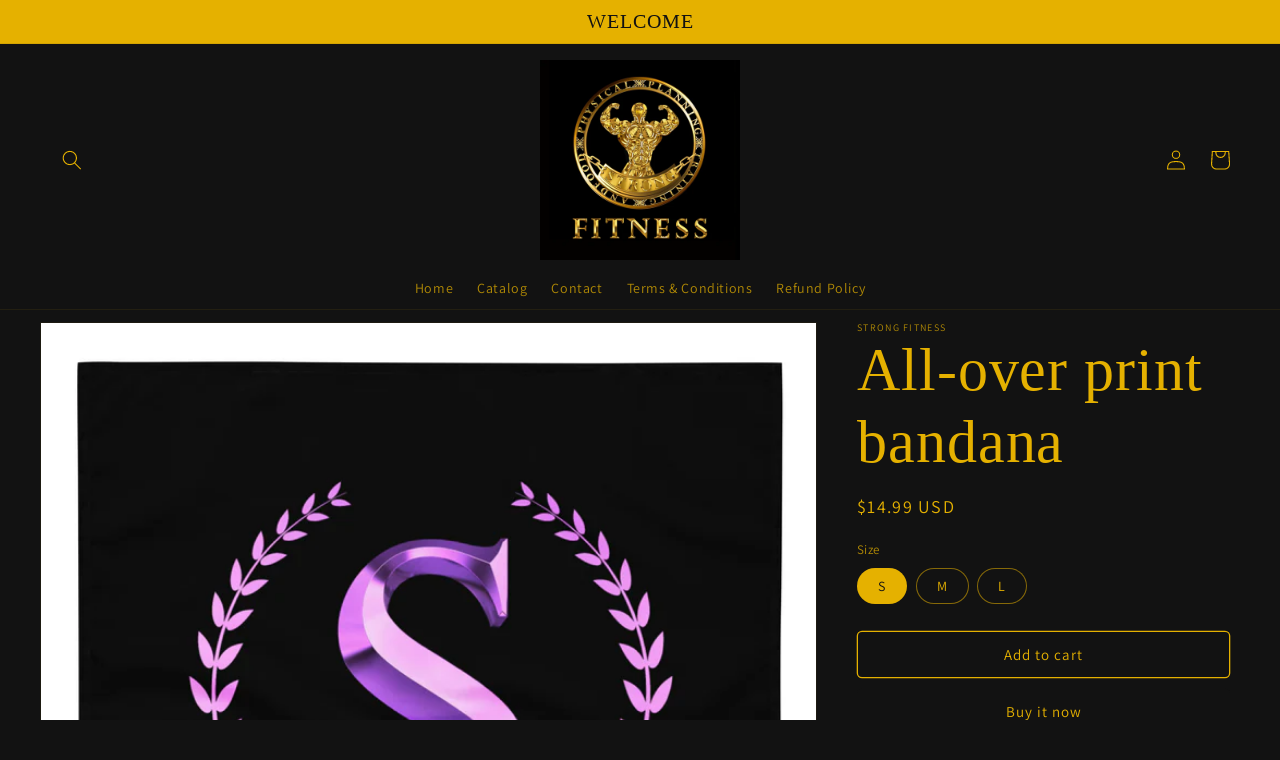

--- FILE ---
content_type: text/html; charset=utf-8
request_url: https://www.strongfitnessllc.com/products/all-over-print-bandana-8
body_size: 40570
content:
<!doctype html>
<html class="no-js" lang="en">
  <head>
    <meta charset="utf-8">
    <meta http-equiv="X-UA-Compatible" content="IE=edge">
    <meta name="viewport" content="width=device-width,initial-scale=1">
    <meta name="theme-color" content="">
    <link rel="canonical" href="https://www.strongfitnessllc.com/products/all-over-print-bandana-8">
    <link rel="preconnect" href="https://cdn.shopify.com" crossorigin><link rel="icon" type="image/png" href="//www.strongfitnessllc.com/cdn/shop/files/FIVICON_2.png?crop=center&height=32&v=1675663789&width=32"><link rel="preconnect" href="https://fonts.shopifycdn.com" crossorigin><title>
      All-over print bandana
 &ndash; STRONG FITNESS</title>

    
      <meta name="description" content="Get ready to make a statement with this all-over print bandana. Mix up your outfits by using this as a headband, necktie, or armband. In fact, why not get a second bandana to match your pet? Grab a few and hit the streets in style! • 100% microfiber polyester • Fabric weight in Europe: 2.5 oz/yd² (85 g/m²) • Fabric wei">
    

    

<meta property="og:site_name" content="STRONG FITNESS">
<meta property="og:url" content="https://www.strongfitnessllc.com/products/all-over-print-bandana-8">
<meta property="og:title" content="All-over print bandana">
<meta property="og:type" content="product">
<meta property="og:description" content="Get ready to make a statement with this all-over print bandana. Mix up your outfits by using this as a headband, necktie, or armband. In fact, why not get a second bandana to match your pet? Grab a few and hit the streets in style! • 100% microfiber polyester • Fabric weight in Europe: 2.5 oz/yd² (85 g/m²) • Fabric wei"><meta property="og:image" content="http://www.strongfitnessllc.com/cdn/shop/products/all-over-print-bandana-white-l-front-63cee9ab5ceae.jpg?v=1674504643">
  <meta property="og:image:secure_url" content="https://www.strongfitnessllc.com/cdn/shop/products/all-over-print-bandana-white-l-front-63cee9ab5ceae.jpg?v=1674504643">
  <meta property="og:image:width" content="2000">
  <meta property="og:image:height" content="2000"><meta property="og:price:amount" content="14.99">
  <meta property="og:price:currency" content="USD"><meta name="twitter:card" content="summary_large_image">
<meta name="twitter:title" content="All-over print bandana">
<meta name="twitter:description" content="Get ready to make a statement with this all-over print bandana. Mix up your outfits by using this as a headband, necktie, or armband. In fact, why not get a second bandana to match your pet? Grab a few and hit the streets in style! • 100% microfiber polyester • Fabric weight in Europe: 2.5 oz/yd² (85 g/m²) • Fabric wei">


    <script src="//www.strongfitnessllc.com/cdn/shop/t/3/assets/global.js?v=149496944046504657681672502760" defer="defer"></script>
    <script>window.performance && window.performance.mark && window.performance.mark('shopify.content_for_header.start');</script><meta name="google-site-verification" content="ot2yqN6uTXFwl59bRke5-SYNzkZiBe42f-VhkLf46UI">
<meta id="shopify-digital-wallet" name="shopify-digital-wallet" content="/68079354152/digital_wallets/dialog">
<meta name="shopify-checkout-api-token" content="54d6ceee69caeb48cb070d713045ecd5">
<meta id="in-context-paypal-metadata" data-shop-id="68079354152" data-venmo-supported="false" data-environment="production" data-locale="en_US" data-paypal-v4="true" data-currency="USD">
<link rel="alternate" type="application/json+oembed" href="https://www.strongfitnessllc.com/products/all-over-print-bandana-8.oembed">
<script async="async" src="/checkouts/internal/preloads.js?locale=en-US"></script>
<link rel="preconnect" href="https://shop.app" crossorigin="anonymous">
<script async="async" src="https://shop.app/checkouts/internal/preloads.js?locale=en-US&shop_id=68079354152" crossorigin="anonymous"></script>
<script id="apple-pay-shop-capabilities" type="application/json">{"shopId":68079354152,"countryCode":"US","currencyCode":"USD","merchantCapabilities":["supports3DS"],"merchantId":"gid:\/\/shopify\/Shop\/68079354152","merchantName":"STRONG FITNESS","requiredBillingContactFields":["postalAddress","email","phone"],"requiredShippingContactFields":["postalAddress","email","phone"],"shippingType":"shipping","supportedNetworks":["visa","masterCard","amex","discover","elo","jcb"],"total":{"type":"pending","label":"STRONG FITNESS","amount":"1.00"},"shopifyPaymentsEnabled":true,"supportsSubscriptions":true}</script>
<script id="shopify-features" type="application/json">{"accessToken":"54d6ceee69caeb48cb070d713045ecd5","betas":["rich-media-storefront-analytics"],"domain":"www.strongfitnessllc.com","predictiveSearch":true,"shopId":68079354152,"locale":"en"}</script>
<script>var Shopify = Shopify || {};
Shopify.shop = "strongfitness365.myshopify.com";
Shopify.locale = "en";
Shopify.currency = {"active":"USD","rate":"1.0"};
Shopify.country = "US";
Shopify.theme = {"name":"Dawn","id":140745113896,"schema_name":"Dawn","schema_version":"7.0.1","theme_store_id":887,"role":"main"};
Shopify.theme.handle = "null";
Shopify.theme.style = {"id":null,"handle":null};
Shopify.cdnHost = "www.strongfitnessllc.com/cdn";
Shopify.routes = Shopify.routes || {};
Shopify.routes.root = "/";</script>
<script type="module">!function(o){(o.Shopify=o.Shopify||{}).modules=!0}(window);</script>
<script>!function(o){function n(){var o=[];function n(){o.push(Array.prototype.slice.apply(arguments))}return n.q=o,n}var t=o.Shopify=o.Shopify||{};t.loadFeatures=n(),t.autoloadFeatures=n()}(window);</script>
<script>
  window.ShopifyPay = window.ShopifyPay || {};
  window.ShopifyPay.apiHost = "shop.app\/pay";
  window.ShopifyPay.redirectState = null;
</script>
<script id="shop-js-analytics" type="application/json">{"pageType":"product"}</script>
<script defer="defer" async type="module" src="//www.strongfitnessllc.com/cdn/shopifycloud/shop-js/modules/v2/client.init-shop-cart-sync_BN7fPSNr.en.esm.js"></script>
<script defer="defer" async type="module" src="//www.strongfitnessllc.com/cdn/shopifycloud/shop-js/modules/v2/chunk.common_Cbph3Kss.esm.js"></script>
<script defer="defer" async type="module" src="//www.strongfitnessllc.com/cdn/shopifycloud/shop-js/modules/v2/chunk.modal_DKumMAJ1.esm.js"></script>
<script type="module">
  await import("//www.strongfitnessllc.com/cdn/shopifycloud/shop-js/modules/v2/client.init-shop-cart-sync_BN7fPSNr.en.esm.js");
await import("//www.strongfitnessllc.com/cdn/shopifycloud/shop-js/modules/v2/chunk.common_Cbph3Kss.esm.js");
await import("//www.strongfitnessllc.com/cdn/shopifycloud/shop-js/modules/v2/chunk.modal_DKumMAJ1.esm.js");

  window.Shopify.SignInWithShop?.initShopCartSync?.({"fedCMEnabled":true,"windoidEnabled":true});

</script>
<script defer="defer" async type="module" src="//www.strongfitnessllc.com/cdn/shopifycloud/shop-js/modules/v2/client.payment-terms_BxzfvcZJ.en.esm.js"></script>
<script defer="defer" async type="module" src="//www.strongfitnessllc.com/cdn/shopifycloud/shop-js/modules/v2/chunk.common_Cbph3Kss.esm.js"></script>
<script defer="defer" async type="module" src="//www.strongfitnessllc.com/cdn/shopifycloud/shop-js/modules/v2/chunk.modal_DKumMAJ1.esm.js"></script>
<script type="module">
  await import("//www.strongfitnessllc.com/cdn/shopifycloud/shop-js/modules/v2/client.payment-terms_BxzfvcZJ.en.esm.js");
await import("//www.strongfitnessllc.com/cdn/shopifycloud/shop-js/modules/v2/chunk.common_Cbph3Kss.esm.js");
await import("//www.strongfitnessllc.com/cdn/shopifycloud/shop-js/modules/v2/chunk.modal_DKumMAJ1.esm.js");

  
</script>
<script>
  window.Shopify = window.Shopify || {};
  if (!window.Shopify.featureAssets) window.Shopify.featureAssets = {};
  window.Shopify.featureAssets['shop-js'] = {"shop-cart-sync":["modules/v2/client.shop-cart-sync_CJVUk8Jm.en.esm.js","modules/v2/chunk.common_Cbph3Kss.esm.js","modules/v2/chunk.modal_DKumMAJ1.esm.js"],"init-fed-cm":["modules/v2/client.init-fed-cm_7Fvt41F4.en.esm.js","modules/v2/chunk.common_Cbph3Kss.esm.js","modules/v2/chunk.modal_DKumMAJ1.esm.js"],"init-shop-email-lookup-coordinator":["modules/v2/client.init-shop-email-lookup-coordinator_Cc088_bR.en.esm.js","modules/v2/chunk.common_Cbph3Kss.esm.js","modules/v2/chunk.modal_DKumMAJ1.esm.js"],"init-windoid":["modules/v2/client.init-windoid_hPopwJRj.en.esm.js","modules/v2/chunk.common_Cbph3Kss.esm.js","modules/v2/chunk.modal_DKumMAJ1.esm.js"],"shop-button":["modules/v2/client.shop-button_B0jaPSNF.en.esm.js","modules/v2/chunk.common_Cbph3Kss.esm.js","modules/v2/chunk.modal_DKumMAJ1.esm.js"],"shop-cash-offers":["modules/v2/client.shop-cash-offers_DPIskqss.en.esm.js","modules/v2/chunk.common_Cbph3Kss.esm.js","modules/v2/chunk.modal_DKumMAJ1.esm.js"],"shop-toast-manager":["modules/v2/client.shop-toast-manager_CK7RT69O.en.esm.js","modules/v2/chunk.common_Cbph3Kss.esm.js","modules/v2/chunk.modal_DKumMAJ1.esm.js"],"init-shop-cart-sync":["modules/v2/client.init-shop-cart-sync_BN7fPSNr.en.esm.js","modules/v2/chunk.common_Cbph3Kss.esm.js","modules/v2/chunk.modal_DKumMAJ1.esm.js"],"init-customer-accounts-sign-up":["modules/v2/client.init-customer-accounts-sign-up_CfPf4CXf.en.esm.js","modules/v2/client.shop-login-button_DeIztwXF.en.esm.js","modules/v2/chunk.common_Cbph3Kss.esm.js","modules/v2/chunk.modal_DKumMAJ1.esm.js"],"pay-button":["modules/v2/client.pay-button_CgIwFSYN.en.esm.js","modules/v2/chunk.common_Cbph3Kss.esm.js","modules/v2/chunk.modal_DKumMAJ1.esm.js"],"init-customer-accounts":["modules/v2/client.init-customer-accounts_DQ3x16JI.en.esm.js","modules/v2/client.shop-login-button_DeIztwXF.en.esm.js","modules/v2/chunk.common_Cbph3Kss.esm.js","modules/v2/chunk.modal_DKumMAJ1.esm.js"],"avatar":["modules/v2/client.avatar_BTnouDA3.en.esm.js"],"init-shop-for-new-customer-accounts":["modules/v2/client.init-shop-for-new-customer-accounts_CsZy_esa.en.esm.js","modules/v2/client.shop-login-button_DeIztwXF.en.esm.js","modules/v2/chunk.common_Cbph3Kss.esm.js","modules/v2/chunk.modal_DKumMAJ1.esm.js"],"shop-follow-button":["modules/v2/client.shop-follow-button_BRMJjgGd.en.esm.js","modules/v2/chunk.common_Cbph3Kss.esm.js","modules/v2/chunk.modal_DKumMAJ1.esm.js"],"checkout-modal":["modules/v2/client.checkout-modal_B9Drz_yf.en.esm.js","modules/v2/chunk.common_Cbph3Kss.esm.js","modules/v2/chunk.modal_DKumMAJ1.esm.js"],"shop-login-button":["modules/v2/client.shop-login-button_DeIztwXF.en.esm.js","modules/v2/chunk.common_Cbph3Kss.esm.js","modules/v2/chunk.modal_DKumMAJ1.esm.js"],"lead-capture":["modules/v2/client.lead-capture_DXYzFM3R.en.esm.js","modules/v2/chunk.common_Cbph3Kss.esm.js","modules/v2/chunk.modal_DKumMAJ1.esm.js"],"shop-login":["modules/v2/client.shop-login_CA5pJqmO.en.esm.js","modules/v2/chunk.common_Cbph3Kss.esm.js","modules/v2/chunk.modal_DKumMAJ1.esm.js"],"payment-terms":["modules/v2/client.payment-terms_BxzfvcZJ.en.esm.js","modules/v2/chunk.common_Cbph3Kss.esm.js","modules/v2/chunk.modal_DKumMAJ1.esm.js"]};
</script>
<script>(function() {
  var isLoaded = false;
  function asyncLoad() {
    if (isLoaded) return;
    isLoaded = true;
    var urls = ["\/\/cdn.shopify.com\/proxy\/888be52067d4bb6c6a19227dd144925d2ab4a10e345882cecdd0044a59e56dd0\/static.cdn.printful.com\/static\/js\/external\/shopify-product-customizer.js?v=0.28\u0026shop=strongfitness365.myshopify.com\u0026sp-cache-control=cHVibGljLCBtYXgtYWdlPTkwMA"];
    for (var i = 0; i < urls.length; i++) {
      var s = document.createElement('script');
      s.type = 'text/javascript';
      s.async = true;
      s.src = urls[i];
      var x = document.getElementsByTagName('script')[0];
      x.parentNode.insertBefore(s, x);
    }
  };
  if(window.attachEvent) {
    window.attachEvent('onload', asyncLoad);
  } else {
    window.addEventListener('load', asyncLoad, false);
  }
})();</script>
<script id="__st">var __st={"a":68079354152,"offset":-18000,"reqid":"b3537607-6b7e-4dea-ae54-aa27c005ed73-1769792718","pageurl":"www.strongfitnessllc.com\/products\/all-over-print-bandana-8","u":"6f79c5c7b122","p":"product","rtyp":"product","rid":8085428240680};</script>
<script>window.ShopifyPaypalV4VisibilityTracking = true;</script>
<script id="captcha-bootstrap">!function(){'use strict';const t='contact',e='account',n='new_comment',o=[[t,t],['blogs',n],['comments',n],[t,'customer']],c=[[e,'customer_login'],[e,'guest_login'],[e,'recover_customer_password'],[e,'create_customer']],r=t=>t.map((([t,e])=>`form[action*='/${t}']:not([data-nocaptcha='true']) input[name='form_type'][value='${e}']`)).join(','),a=t=>()=>t?[...document.querySelectorAll(t)].map((t=>t.form)):[];function s(){const t=[...o],e=r(t);return a(e)}const i='password',u='form_key',d=['recaptcha-v3-token','g-recaptcha-response','h-captcha-response',i],f=()=>{try{return window.sessionStorage}catch{return}},m='__shopify_v',_=t=>t.elements[u];function p(t,e,n=!1){try{const o=window.sessionStorage,c=JSON.parse(o.getItem(e)),{data:r}=function(t){const{data:e,action:n}=t;return t[m]||n?{data:e,action:n}:{data:t,action:n}}(c);for(const[e,n]of Object.entries(r))t.elements[e]&&(t.elements[e].value=n);n&&o.removeItem(e)}catch(o){console.error('form repopulation failed',{error:o})}}const l='form_type',E='cptcha';function T(t){t.dataset[E]=!0}const w=window,h=w.document,L='Shopify',v='ce_forms',y='captcha';let A=!1;((t,e)=>{const n=(g='f06e6c50-85a8-45c8-87d0-21a2b65856fe',I='https://cdn.shopify.com/shopifycloud/storefront-forms-hcaptcha/ce_storefront_forms_captcha_hcaptcha.v1.5.2.iife.js',D={infoText:'Protected by hCaptcha',privacyText:'Privacy',termsText:'Terms'},(t,e,n)=>{const o=w[L][v],c=o.bindForm;if(c)return c(t,g,e,D).then(n);var r;o.q.push([[t,g,e,D],n]),r=I,A||(h.body.append(Object.assign(h.createElement('script'),{id:'captcha-provider',async:!0,src:r})),A=!0)});var g,I,D;w[L]=w[L]||{},w[L][v]=w[L][v]||{},w[L][v].q=[],w[L][y]=w[L][y]||{},w[L][y].protect=function(t,e){n(t,void 0,e),T(t)},Object.freeze(w[L][y]),function(t,e,n,w,h,L){const[v,y,A,g]=function(t,e,n){const i=e?o:[],u=t?c:[],d=[...i,...u],f=r(d),m=r(i),_=r(d.filter((([t,e])=>n.includes(e))));return[a(f),a(m),a(_),s()]}(w,h,L),I=t=>{const e=t.target;return e instanceof HTMLFormElement?e:e&&e.form},D=t=>v().includes(t);t.addEventListener('submit',(t=>{const e=I(t);if(!e)return;const n=D(e)&&!e.dataset.hcaptchaBound&&!e.dataset.recaptchaBound,o=_(e),c=g().includes(e)&&(!o||!o.value);(n||c)&&t.preventDefault(),c&&!n&&(function(t){try{if(!f())return;!function(t){const e=f();if(!e)return;const n=_(t);if(!n)return;const o=n.value;o&&e.removeItem(o)}(t);const e=Array.from(Array(32),(()=>Math.random().toString(36)[2])).join('');!function(t,e){_(t)||t.append(Object.assign(document.createElement('input'),{type:'hidden',name:u})),t.elements[u].value=e}(t,e),function(t,e){const n=f();if(!n)return;const o=[...t.querySelectorAll(`input[type='${i}']`)].map((({name:t})=>t)),c=[...d,...o],r={};for(const[a,s]of new FormData(t).entries())c.includes(a)||(r[a]=s);n.setItem(e,JSON.stringify({[m]:1,action:t.action,data:r}))}(t,e)}catch(e){console.error('failed to persist form',e)}}(e),e.submit())}));const S=(t,e)=>{t&&!t.dataset[E]&&(n(t,e.some((e=>e===t))),T(t))};for(const o of['focusin','change'])t.addEventListener(o,(t=>{const e=I(t);D(e)&&S(e,y())}));const B=e.get('form_key'),M=e.get(l),P=B&&M;t.addEventListener('DOMContentLoaded',(()=>{const t=y();if(P)for(const e of t)e.elements[l].value===M&&p(e,B);[...new Set([...A(),...v().filter((t=>'true'===t.dataset.shopifyCaptcha))])].forEach((e=>S(e,t)))}))}(h,new URLSearchParams(w.location.search),n,t,e,['guest_login'])})(!0,!0)}();</script>
<script integrity="sha256-4kQ18oKyAcykRKYeNunJcIwy7WH5gtpwJnB7kiuLZ1E=" data-source-attribution="shopify.loadfeatures" defer="defer" src="//www.strongfitnessllc.com/cdn/shopifycloud/storefront/assets/storefront/load_feature-a0a9edcb.js" crossorigin="anonymous"></script>
<script crossorigin="anonymous" defer="defer" src="//www.strongfitnessllc.com/cdn/shopifycloud/storefront/assets/shopify_pay/storefront-65b4c6d7.js?v=20250812"></script>
<script data-source-attribution="shopify.dynamic_checkout.dynamic.init">var Shopify=Shopify||{};Shopify.PaymentButton=Shopify.PaymentButton||{isStorefrontPortableWallets:!0,init:function(){window.Shopify.PaymentButton.init=function(){};var t=document.createElement("script");t.src="https://www.strongfitnessllc.com/cdn/shopifycloud/portable-wallets/latest/portable-wallets.en.js",t.type="module",document.head.appendChild(t)}};
</script>
<script data-source-attribution="shopify.dynamic_checkout.buyer_consent">
  function portableWalletsHideBuyerConsent(e){var t=document.getElementById("shopify-buyer-consent"),n=document.getElementById("shopify-subscription-policy-button");t&&n&&(t.classList.add("hidden"),t.setAttribute("aria-hidden","true"),n.removeEventListener("click",e))}function portableWalletsShowBuyerConsent(e){var t=document.getElementById("shopify-buyer-consent"),n=document.getElementById("shopify-subscription-policy-button");t&&n&&(t.classList.remove("hidden"),t.removeAttribute("aria-hidden"),n.addEventListener("click",e))}window.Shopify?.PaymentButton&&(window.Shopify.PaymentButton.hideBuyerConsent=portableWalletsHideBuyerConsent,window.Shopify.PaymentButton.showBuyerConsent=portableWalletsShowBuyerConsent);
</script>
<script>
  function portableWalletsCleanup(e){e&&e.src&&console.error("Failed to load portable wallets script "+e.src);var t=document.querySelectorAll("shopify-accelerated-checkout .shopify-payment-button__skeleton, shopify-accelerated-checkout-cart .wallet-cart-button__skeleton"),e=document.getElementById("shopify-buyer-consent");for(let e=0;e<t.length;e++)t[e].remove();e&&e.remove()}function portableWalletsNotLoadedAsModule(e){e instanceof ErrorEvent&&"string"==typeof e.message&&e.message.includes("import.meta")&&"string"==typeof e.filename&&e.filename.includes("portable-wallets")&&(window.removeEventListener("error",portableWalletsNotLoadedAsModule),window.Shopify.PaymentButton.failedToLoad=e,"loading"===document.readyState?document.addEventListener("DOMContentLoaded",window.Shopify.PaymentButton.init):window.Shopify.PaymentButton.init())}window.addEventListener("error",portableWalletsNotLoadedAsModule);
</script>

<script type="module" src="https://www.strongfitnessllc.com/cdn/shopifycloud/portable-wallets/latest/portable-wallets.en.js" onError="portableWalletsCleanup(this)" crossorigin="anonymous"></script>
<script nomodule>
  document.addEventListener("DOMContentLoaded", portableWalletsCleanup);
</script>

<link id="shopify-accelerated-checkout-styles" rel="stylesheet" media="screen" href="https://www.strongfitnessllc.com/cdn/shopifycloud/portable-wallets/latest/accelerated-checkout-backwards-compat.css" crossorigin="anonymous">
<style id="shopify-accelerated-checkout-cart">
        #shopify-buyer-consent {
  margin-top: 1em;
  display: inline-block;
  width: 100%;
}

#shopify-buyer-consent.hidden {
  display: none;
}

#shopify-subscription-policy-button {
  background: none;
  border: none;
  padding: 0;
  text-decoration: underline;
  font-size: inherit;
  cursor: pointer;
}

#shopify-subscription-policy-button::before {
  box-shadow: none;
}

      </style>
<script id="sections-script" data-sections="header,footer" defer="defer" src="//www.strongfitnessllc.com/cdn/shop/t/3/compiled_assets/scripts.js?v=362"></script>
<script>window.performance && window.performance.mark && window.performance.mark('shopify.content_for_header.end');</script>


    <style data-shopify>
      @font-face {
  font-family: Assistant;
  font-weight: 400;
  font-style: normal;
  font-display: swap;
  src: url("//www.strongfitnessllc.com/cdn/fonts/assistant/assistant_n4.9120912a469cad1cc292572851508ca49d12e768.woff2") format("woff2"),
       url("//www.strongfitnessllc.com/cdn/fonts/assistant/assistant_n4.6e9875ce64e0fefcd3f4446b7ec9036b3ddd2985.woff") format("woff");
}

      @font-face {
  font-family: Assistant;
  font-weight: 700;
  font-style: normal;
  font-display: swap;
  src: url("//www.strongfitnessllc.com/cdn/fonts/assistant/assistant_n7.bf44452348ec8b8efa3aa3068825305886b1c83c.woff2") format("woff2"),
       url("//www.strongfitnessllc.com/cdn/fonts/assistant/assistant_n7.0c887fee83f6b3bda822f1150b912c72da0f7b64.woff") format("woff");
}

      
      
      

      :root {
        --font-body-family: Assistant, sans-serif;
        --font-body-style: normal;
        --font-body-weight: 400;
        --font-body-weight-bold: 700;

        --font-heading-family: "Times New Roman", Times, serif;
        --font-heading-style: normal;
        --font-heading-weight: 400;

        --font-body-scale: 1.0;
        --font-heading-scale: 1.5;

        --color-base-text: 229, 177, 0;
        --color-shadow: 229, 177, 0;
        --color-base-background-1: 18, 18, 18;
        --color-base-background-2: 196, 152, 1;
        --color-base-solid-button-labels: 229, 177, 0;
        --color-base-outline-button-labels: 229, 177, 0;
        --color-base-accent-1: 18, 18, 18;
        --color-base-accent-2: 229, 177, 0;
        --payment-terms-background-color: #121212;

        --gradient-base-background-1: #121212;
        --gradient-base-background-2: #c49801;
        --gradient-base-accent-1: #121212;
        --gradient-base-accent-2: #e5b100;

        --media-padding: px;
        --media-border-opacity: 0.05;
        --media-border-width: 1px;
        --media-radius: 0px;
        --media-shadow-opacity: 0.0;
        --media-shadow-horizontal-offset: 0px;
        --media-shadow-vertical-offset: 0px;
        --media-shadow-blur-radius: 5px;
        --media-shadow-visible: 0;

        --page-width: 150rem;
        --page-width-margin: 0rem;

        --product-card-image-padding: 0.0rem;
        --product-card-corner-radius: 0.4rem;
        --product-card-text-alignment: left;
        --product-card-border-width: 0.2rem;
        --product-card-border-opacity: 0.0;
        --product-card-shadow-opacity: 0.0;
        --product-card-shadow-visible: 0;
        --product-card-shadow-horizontal-offset: 0.0rem;
        --product-card-shadow-vertical-offset: 0.0rem;
        --product-card-shadow-blur-radius: 0.0rem;

        --collection-card-image-padding: 0.2rem;
        --collection-card-corner-radius: 1.0rem;
        --collection-card-text-alignment: left;
        --collection-card-border-width: 0.1rem;
        --collection-card-border-opacity: 0.0;
        --collection-card-shadow-opacity: 0.0;
        --collection-card-shadow-visible: 0;
        --collection-card-shadow-horizontal-offset: 0.0rem;
        --collection-card-shadow-vertical-offset: 0.0rem;
        --collection-card-shadow-blur-radius: 0.0rem;

        --blog-card-image-padding: 0.0rem;
        --blog-card-corner-radius: 0.0rem;
        --blog-card-text-alignment: left;
        --blog-card-border-width: 0.0rem;
        --blog-card-border-opacity: 0.1;
        --blog-card-shadow-opacity: 0.0;
        --blog-card-shadow-visible: 0;
        --blog-card-shadow-horizontal-offset: 0.0rem;
        --blog-card-shadow-vertical-offset: 0.4rem;
        --blog-card-shadow-blur-radius: 0.5rem;

        --badge-corner-radius: 4.0rem;

        --popup-border-width: 1px;
        --popup-border-opacity: 0.1;
        --popup-corner-radius: 0px;
        --popup-shadow-opacity: 0.0;
        --popup-shadow-horizontal-offset: 0px;
        --popup-shadow-vertical-offset: 4px;
        --popup-shadow-blur-radius: 5px;

        --drawer-border-width: 1px;
        --drawer-border-opacity: 0.1;
        --drawer-shadow-opacity: 0.0;
        --drawer-shadow-horizontal-offset: 0px;
        --drawer-shadow-vertical-offset: 4px;
        --drawer-shadow-blur-radius: 5px;

        --spacing-sections-desktop: 52px;
        --spacing-sections-mobile: 36px;

        --grid-desktop-vertical-spacing: 20px;
        --grid-desktop-horizontal-spacing: 20px;
        --grid-mobile-vertical-spacing: 10px;
        --grid-mobile-horizontal-spacing: 10px;

        --text-boxes-border-opacity: 0.0;
        --text-boxes-border-width: 0px;
        --text-boxes-radius: 0px;
        --text-boxes-shadow-opacity: 0.0;
        --text-boxes-shadow-visible: 0;
        --text-boxes-shadow-horizontal-offset: 0px;
        --text-boxes-shadow-vertical-offset: 4px;
        --text-boxes-shadow-blur-radius: 5px;

        --buttons-radius: 4px;
        --buttons-radius-outset: 5px;
        --buttons-border-width: 1px;
        --buttons-border-opacity: 1.0;
        --buttons-shadow-opacity: 0.0;
        --buttons-shadow-visible: 0;
        --buttons-shadow-horizontal-offset: 0px;
        --buttons-shadow-vertical-offset: 0px;
        --buttons-shadow-blur-radius: 0px;
        --buttons-border-offset: 0.3px;

        --inputs-radius: 0px;
        --inputs-border-width: 1px;
        --inputs-border-opacity: 0.55;
        --inputs-shadow-opacity: 0.0;
        --inputs-shadow-horizontal-offset: 0px;
        --inputs-margin-offset: 0px;
        --inputs-shadow-vertical-offset: 4px;
        --inputs-shadow-blur-radius: 5px;
        --inputs-radius-outset: 0px;

        --variant-pills-radius: 40px;
        --variant-pills-border-width: 1px;
        --variant-pills-border-opacity: 0.55;
        --variant-pills-shadow-opacity: 0.0;
        --variant-pills-shadow-horizontal-offset: 0px;
        --variant-pills-shadow-vertical-offset: 4px;
        --variant-pills-shadow-blur-radius: 5px;
      }

      *,
      *::before,
      *::after {
        box-sizing: inherit;
      }

      html {
        box-sizing: border-box;
        font-size: calc(var(--font-body-scale) * 62.5%);
        height: 100%;
      }

      body {
        display: grid;
        grid-template-rows: auto auto 1fr auto;
        grid-template-columns: 100%;
        min-height: 100%;
        margin: 0;
        font-size: 1.5rem;
        letter-spacing: 0.06rem;
        line-height: calc(1 + 0.8 / var(--font-body-scale));
        font-family: var(--font-body-family);
        font-style: var(--font-body-style);
        font-weight: var(--font-body-weight);
      }

      @media screen and (min-width: 750px) {
        body {
          font-size: 1.6rem;
        }
      }
    </style>

    <link href="//www.strongfitnessllc.com/cdn/shop/t/3/assets/base.css?v=88290808517547527771672502762" rel="stylesheet" type="text/css" media="all" />
<link rel="preload" as="font" href="//www.strongfitnessllc.com/cdn/fonts/assistant/assistant_n4.9120912a469cad1cc292572851508ca49d12e768.woff2" type="font/woff2" crossorigin><link rel="stylesheet" href="//www.strongfitnessllc.com/cdn/shop/t/3/assets/component-predictive-search.css?v=83512081251802922551672502760" media="print" onload="this.media='all'"><script>document.documentElement.className = document.documentElement.className.replace('no-js', 'js');
    if (Shopify.designMode) {
      document.documentElement.classList.add('shopify-design-mode');
    }
    </script>
  <script src="https://cdn.shopify.com/extensions/019b0ca3-aa13-7aa2-a0b4-6cb667a1f6f7/essential-countdown-timer-55/assets/countdown_timer_essential_apps.min.js" type="text/javascript" defer="defer"></script>
<link href="https://monorail-edge.shopifysvc.com" rel="dns-prefetch">
<script>(function(){if ("sendBeacon" in navigator && "performance" in window) {try {var session_token_from_headers = performance.getEntriesByType('navigation')[0].serverTiming.find(x => x.name == '_s').description;} catch {var session_token_from_headers = undefined;}var session_cookie_matches = document.cookie.match(/_shopify_s=([^;]*)/);var session_token_from_cookie = session_cookie_matches && session_cookie_matches.length === 2 ? session_cookie_matches[1] : "";var session_token = session_token_from_headers || session_token_from_cookie || "";function handle_abandonment_event(e) {var entries = performance.getEntries().filter(function(entry) {return /monorail-edge.shopifysvc.com/.test(entry.name);});if (!window.abandonment_tracked && entries.length === 0) {window.abandonment_tracked = true;var currentMs = Date.now();var navigation_start = performance.timing.navigationStart;var payload = {shop_id: 68079354152,url: window.location.href,navigation_start,duration: currentMs - navigation_start,session_token,page_type: "product"};window.navigator.sendBeacon("https://monorail-edge.shopifysvc.com/v1/produce", JSON.stringify({schema_id: "online_store_buyer_site_abandonment/1.1",payload: payload,metadata: {event_created_at_ms: currentMs,event_sent_at_ms: currentMs}}));}}window.addEventListener('pagehide', handle_abandonment_event);}}());</script>
<script id="web-pixels-manager-setup">(function e(e,d,r,n,o){if(void 0===o&&(o={}),!Boolean(null===(a=null===(i=window.Shopify)||void 0===i?void 0:i.analytics)||void 0===a?void 0:a.replayQueue)){var i,a;window.Shopify=window.Shopify||{};var t=window.Shopify;t.analytics=t.analytics||{};var s=t.analytics;s.replayQueue=[],s.publish=function(e,d,r){return s.replayQueue.push([e,d,r]),!0};try{self.performance.mark("wpm:start")}catch(e){}var l=function(){var e={modern:/Edge?\/(1{2}[4-9]|1[2-9]\d|[2-9]\d{2}|\d{4,})\.\d+(\.\d+|)|Firefox\/(1{2}[4-9]|1[2-9]\d|[2-9]\d{2}|\d{4,})\.\d+(\.\d+|)|Chrom(ium|e)\/(9{2}|\d{3,})\.\d+(\.\d+|)|(Maci|X1{2}).+ Version\/(15\.\d+|(1[6-9]|[2-9]\d|\d{3,})\.\d+)([,.]\d+|)( \(\w+\)|)( Mobile\/\w+|) Safari\/|Chrome.+OPR\/(9{2}|\d{3,})\.\d+\.\d+|(CPU[ +]OS|iPhone[ +]OS|CPU[ +]iPhone|CPU IPhone OS|CPU iPad OS)[ +]+(15[._]\d+|(1[6-9]|[2-9]\d|\d{3,})[._]\d+)([._]\d+|)|Android:?[ /-](13[3-9]|1[4-9]\d|[2-9]\d{2}|\d{4,})(\.\d+|)(\.\d+|)|Android.+Firefox\/(13[5-9]|1[4-9]\d|[2-9]\d{2}|\d{4,})\.\d+(\.\d+|)|Android.+Chrom(ium|e)\/(13[3-9]|1[4-9]\d|[2-9]\d{2}|\d{4,})\.\d+(\.\d+|)|SamsungBrowser\/([2-9]\d|\d{3,})\.\d+/,legacy:/Edge?\/(1[6-9]|[2-9]\d|\d{3,})\.\d+(\.\d+|)|Firefox\/(5[4-9]|[6-9]\d|\d{3,})\.\d+(\.\d+|)|Chrom(ium|e)\/(5[1-9]|[6-9]\d|\d{3,})\.\d+(\.\d+|)([\d.]+$|.*Safari\/(?![\d.]+ Edge\/[\d.]+$))|(Maci|X1{2}).+ Version\/(10\.\d+|(1[1-9]|[2-9]\d|\d{3,})\.\d+)([,.]\d+|)( \(\w+\)|)( Mobile\/\w+|) Safari\/|Chrome.+OPR\/(3[89]|[4-9]\d|\d{3,})\.\d+\.\d+|(CPU[ +]OS|iPhone[ +]OS|CPU[ +]iPhone|CPU IPhone OS|CPU iPad OS)[ +]+(10[._]\d+|(1[1-9]|[2-9]\d|\d{3,})[._]\d+)([._]\d+|)|Android:?[ /-](13[3-9]|1[4-9]\d|[2-9]\d{2}|\d{4,})(\.\d+|)(\.\d+|)|Mobile Safari.+OPR\/([89]\d|\d{3,})\.\d+\.\d+|Android.+Firefox\/(13[5-9]|1[4-9]\d|[2-9]\d{2}|\d{4,})\.\d+(\.\d+|)|Android.+Chrom(ium|e)\/(13[3-9]|1[4-9]\d|[2-9]\d{2}|\d{4,})\.\d+(\.\d+|)|Android.+(UC? ?Browser|UCWEB|U3)[ /]?(15\.([5-9]|\d{2,})|(1[6-9]|[2-9]\d|\d{3,})\.\d+)\.\d+|SamsungBrowser\/(5\.\d+|([6-9]|\d{2,})\.\d+)|Android.+MQ{2}Browser\/(14(\.(9|\d{2,})|)|(1[5-9]|[2-9]\d|\d{3,})(\.\d+|))(\.\d+|)|K[Aa][Ii]OS\/(3\.\d+|([4-9]|\d{2,})\.\d+)(\.\d+|)/},d=e.modern,r=e.legacy,n=navigator.userAgent;return n.match(d)?"modern":n.match(r)?"legacy":"unknown"}(),u="modern"===l?"modern":"legacy",c=(null!=n?n:{modern:"",legacy:""})[u],f=function(e){return[e.baseUrl,"/wpm","/b",e.hashVersion,"modern"===e.buildTarget?"m":"l",".js"].join("")}({baseUrl:d,hashVersion:r,buildTarget:u}),m=function(e){var d=e.version,r=e.bundleTarget,n=e.surface,o=e.pageUrl,i=e.monorailEndpoint;return{emit:function(e){var a=e.status,t=e.errorMsg,s=(new Date).getTime(),l=JSON.stringify({metadata:{event_sent_at_ms:s},events:[{schema_id:"web_pixels_manager_load/3.1",payload:{version:d,bundle_target:r,page_url:o,status:a,surface:n,error_msg:t},metadata:{event_created_at_ms:s}}]});if(!i)return console&&console.warn&&console.warn("[Web Pixels Manager] No Monorail endpoint provided, skipping logging."),!1;try{return self.navigator.sendBeacon.bind(self.navigator)(i,l)}catch(e){}var u=new XMLHttpRequest;try{return u.open("POST",i,!0),u.setRequestHeader("Content-Type","text/plain"),u.send(l),!0}catch(e){return console&&console.warn&&console.warn("[Web Pixels Manager] Got an unhandled error while logging to Monorail."),!1}}}}({version:r,bundleTarget:l,surface:e.surface,pageUrl:self.location.href,monorailEndpoint:e.monorailEndpoint});try{o.browserTarget=l,function(e){var d=e.src,r=e.async,n=void 0===r||r,o=e.onload,i=e.onerror,a=e.sri,t=e.scriptDataAttributes,s=void 0===t?{}:t,l=document.createElement("script"),u=document.querySelector("head"),c=document.querySelector("body");if(l.async=n,l.src=d,a&&(l.integrity=a,l.crossOrigin="anonymous"),s)for(var f in s)if(Object.prototype.hasOwnProperty.call(s,f))try{l.dataset[f]=s[f]}catch(e){}if(o&&l.addEventListener("load",o),i&&l.addEventListener("error",i),u)u.appendChild(l);else{if(!c)throw new Error("Did not find a head or body element to append the script");c.appendChild(l)}}({src:f,async:!0,onload:function(){if(!function(){var e,d;return Boolean(null===(d=null===(e=window.Shopify)||void 0===e?void 0:e.analytics)||void 0===d?void 0:d.initialized)}()){var d=window.webPixelsManager.init(e)||void 0;if(d){var r=window.Shopify.analytics;r.replayQueue.forEach((function(e){var r=e[0],n=e[1],o=e[2];d.publishCustomEvent(r,n,o)})),r.replayQueue=[],r.publish=d.publishCustomEvent,r.visitor=d.visitor,r.initialized=!0}}},onerror:function(){return m.emit({status:"failed",errorMsg:"".concat(f," has failed to load")})},sri:function(e){var d=/^sha384-[A-Za-z0-9+/=]+$/;return"string"==typeof e&&d.test(e)}(c)?c:"",scriptDataAttributes:o}),m.emit({status:"loading"})}catch(e){m.emit({status:"failed",errorMsg:(null==e?void 0:e.message)||"Unknown error"})}}})({shopId: 68079354152,storefrontBaseUrl: "https://www.strongfitnessllc.com",extensionsBaseUrl: "https://extensions.shopifycdn.com/cdn/shopifycloud/web-pixels-manager",monorailEndpoint: "https://monorail-edge.shopifysvc.com/unstable/produce_batch",surface: "storefront-renderer",enabledBetaFlags: ["2dca8a86"],webPixelsConfigList: [{"id":"871366952","configuration":"{\"config\":\"{\\\"pixel_id\\\":\\\"GT-PBNGT9X\\\",\\\"target_country\\\":\\\"US\\\",\\\"gtag_events\\\":[{\\\"type\\\":\\\"purchase\\\",\\\"action_label\\\":\\\"MC-60K6ZCG0YR\\\"},{\\\"type\\\":\\\"page_view\\\",\\\"action_label\\\":\\\"MC-60K6ZCG0YR\\\"},{\\\"type\\\":\\\"view_item\\\",\\\"action_label\\\":\\\"MC-60K6ZCG0YR\\\"}],\\\"enable_monitoring_mode\\\":false}\"}","eventPayloadVersion":"v1","runtimeContext":"OPEN","scriptVersion":"b2a88bafab3e21179ed38636efcd8a93","type":"APP","apiClientId":1780363,"privacyPurposes":[],"dataSharingAdjustments":{"protectedCustomerApprovalScopes":["read_customer_address","read_customer_email","read_customer_name","read_customer_personal_data","read_customer_phone"]}},{"id":"654049576","configuration":"{\"pixelCode\":\"CGHPHK3C77UANTVAUFQG\"}","eventPayloadVersion":"v1","runtimeContext":"STRICT","scriptVersion":"22e92c2ad45662f435e4801458fb78cc","type":"APP","apiClientId":4383523,"privacyPurposes":["ANALYTICS","MARKETING","SALE_OF_DATA"],"dataSharingAdjustments":{"protectedCustomerApprovalScopes":["read_customer_address","read_customer_email","read_customer_name","read_customer_personal_data","read_customer_phone"]}},{"id":"183206184","configuration":"{\"tagID\":\"2614189989669\"}","eventPayloadVersion":"v1","runtimeContext":"STRICT","scriptVersion":"18031546ee651571ed29edbe71a3550b","type":"APP","apiClientId":3009811,"privacyPurposes":["ANALYTICS","MARKETING","SALE_OF_DATA"],"dataSharingAdjustments":{"protectedCustomerApprovalScopes":["read_customer_address","read_customer_email","read_customer_name","read_customer_personal_data","read_customer_phone"]}},{"id":"shopify-app-pixel","configuration":"{}","eventPayloadVersion":"v1","runtimeContext":"STRICT","scriptVersion":"0450","apiClientId":"shopify-pixel","type":"APP","privacyPurposes":["ANALYTICS","MARKETING"]},{"id":"shopify-custom-pixel","eventPayloadVersion":"v1","runtimeContext":"LAX","scriptVersion":"0450","apiClientId":"shopify-pixel","type":"CUSTOM","privacyPurposes":["ANALYTICS","MARKETING"]}],isMerchantRequest: false,initData: {"shop":{"name":"STRONG FITNESS","paymentSettings":{"currencyCode":"USD"},"myshopifyDomain":"strongfitness365.myshopify.com","countryCode":"US","storefrontUrl":"https:\/\/www.strongfitnessllc.com"},"customer":null,"cart":null,"checkout":null,"productVariants":[{"price":{"amount":14.99,"currencyCode":"USD"},"product":{"title":"All-over print bandana","vendor":"STRONG FITNESS","id":"8085428240680","untranslatedTitle":"All-over print bandana","url":"\/products\/all-over-print-bandana-8","type":""},"id":"44374012068136","image":{"src":"\/\/www.strongfitnessllc.com\/cdn\/shop\/products\/all-over-print-bandana-white-l-front-63cee9ab5ec7e.jpg?v=1674505097"},"sku":"8683799_16031","title":"S","untranslatedTitle":"S"},{"price":{"amount":15.99,"currencyCode":"USD"},"product":{"title":"All-over print bandana","vendor":"STRONG FITNESS","id":"8085428240680","untranslatedTitle":"All-over print bandana","url":"\/products\/all-over-print-bandana-8","type":""},"id":"44374012100904","image":{"src":"\/\/www.strongfitnessllc.com\/cdn\/shop\/products\/all-over-print-bandana-white-l-front-63cee9ab5e858.jpg?v=1674505097"},"sku":"8683799_16032","title":"M","untranslatedTitle":"M"},{"price":{"amount":16.99,"currencyCode":"USD"},"product":{"title":"All-over print bandana","vendor":"STRONG FITNESS","id":"8085428240680","untranslatedTitle":"All-over print bandana","url":"\/products\/all-over-print-bandana-8","type":""},"id":"44374012133672","image":{"src":"\/\/www.strongfitnessllc.com\/cdn\/shop\/products\/all-over-print-bandana-white-l-front-63cee9ab5ceae.jpg?v=1674504643"},"sku":"8683799_16033","title":"L","untranslatedTitle":"L"}],"purchasingCompany":null},},"https://www.strongfitnessllc.com/cdn","1d2a099fw23dfb22ep557258f5m7a2edbae",{"modern":"","legacy":""},{"shopId":"68079354152","storefrontBaseUrl":"https:\/\/www.strongfitnessllc.com","extensionBaseUrl":"https:\/\/extensions.shopifycdn.com\/cdn\/shopifycloud\/web-pixels-manager","surface":"storefront-renderer","enabledBetaFlags":"[\"2dca8a86\"]","isMerchantRequest":"false","hashVersion":"1d2a099fw23dfb22ep557258f5m7a2edbae","publish":"custom","events":"[[\"page_viewed\",{}],[\"product_viewed\",{\"productVariant\":{\"price\":{\"amount\":14.99,\"currencyCode\":\"USD\"},\"product\":{\"title\":\"All-over print bandana\",\"vendor\":\"STRONG FITNESS\",\"id\":\"8085428240680\",\"untranslatedTitle\":\"All-over print bandana\",\"url\":\"\/products\/all-over-print-bandana-8\",\"type\":\"\"},\"id\":\"44374012068136\",\"image\":{\"src\":\"\/\/www.strongfitnessllc.com\/cdn\/shop\/products\/all-over-print-bandana-white-l-front-63cee9ab5ec7e.jpg?v=1674505097\"},\"sku\":\"8683799_16031\",\"title\":\"S\",\"untranslatedTitle\":\"S\"}}]]"});</script><script>
  window.ShopifyAnalytics = window.ShopifyAnalytics || {};
  window.ShopifyAnalytics.meta = window.ShopifyAnalytics.meta || {};
  window.ShopifyAnalytics.meta.currency = 'USD';
  var meta = {"product":{"id":8085428240680,"gid":"gid:\/\/shopify\/Product\/8085428240680","vendor":"STRONG FITNESS","type":"","handle":"all-over-print-bandana-8","variants":[{"id":44374012068136,"price":1499,"name":"All-over print bandana - S","public_title":"S","sku":"8683799_16031"},{"id":44374012100904,"price":1599,"name":"All-over print bandana - M","public_title":"M","sku":"8683799_16032"},{"id":44374012133672,"price":1699,"name":"All-over print bandana - L","public_title":"L","sku":"8683799_16033"}],"remote":false},"page":{"pageType":"product","resourceType":"product","resourceId":8085428240680,"requestId":"b3537607-6b7e-4dea-ae54-aa27c005ed73-1769792718"}};
  for (var attr in meta) {
    window.ShopifyAnalytics.meta[attr] = meta[attr];
  }
</script>
<script class="analytics">
  (function () {
    var customDocumentWrite = function(content) {
      var jquery = null;

      if (window.jQuery) {
        jquery = window.jQuery;
      } else if (window.Checkout && window.Checkout.$) {
        jquery = window.Checkout.$;
      }

      if (jquery) {
        jquery('body').append(content);
      }
    };

    var hasLoggedConversion = function(token) {
      if (token) {
        return document.cookie.indexOf('loggedConversion=' + token) !== -1;
      }
      return false;
    }

    var setCookieIfConversion = function(token) {
      if (token) {
        var twoMonthsFromNow = new Date(Date.now());
        twoMonthsFromNow.setMonth(twoMonthsFromNow.getMonth() + 2);

        document.cookie = 'loggedConversion=' + token + '; expires=' + twoMonthsFromNow;
      }
    }

    var trekkie = window.ShopifyAnalytics.lib = window.trekkie = window.trekkie || [];
    if (trekkie.integrations) {
      return;
    }
    trekkie.methods = [
      'identify',
      'page',
      'ready',
      'track',
      'trackForm',
      'trackLink'
    ];
    trekkie.factory = function(method) {
      return function() {
        var args = Array.prototype.slice.call(arguments);
        args.unshift(method);
        trekkie.push(args);
        return trekkie;
      };
    };
    for (var i = 0; i < trekkie.methods.length; i++) {
      var key = trekkie.methods[i];
      trekkie[key] = trekkie.factory(key);
    }
    trekkie.load = function(config) {
      trekkie.config = config || {};
      trekkie.config.initialDocumentCookie = document.cookie;
      var first = document.getElementsByTagName('script')[0];
      var script = document.createElement('script');
      script.type = 'text/javascript';
      script.onerror = function(e) {
        var scriptFallback = document.createElement('script');
        scriptFallback.type = 'text/javascript';
        scriptFallback.onerror = function(error) {
                var Monorail = {
      produce: function produce(monorailDomain, schemaId, payload) {
        var currentMs = new Date().getTime();
        var event = {
          schema_id: schemaId,
          payload: payload,
          metadata: {
            event_created_at_ms: currentMs,
            event_sent_at_ms: currentMs
          }
        };
        return Monorail.sendRequest("https://" + monorailDomain + "/v1/produce", JSON.stringify(event));
      },
      sendRequest: function sendRequest(endpointUrl, payload) {
        // Try the sendBeacon API
        if (window && window.navigator && typeof window.navigator.sendBeacon === 'function' && typeof window.Blob === 'function' && !Monorail.isIos12()) {
          var blobData = new window.Blob([payload], {
            type: 'text/plain'
          });

          if (window.navigator.sendBeacon(endpointUrl, blobData)) {
            return true;
          } // sendBeacon was not successful

        } // XHR beacon

        var xhr = new XMLHttpRequest();

        try {
          xhr.open('POST', endpointUrl);
          xhr.setRequestHeader('Content-Type', 'text/plain');
          xhr.send(payload);
        } catch (e) {
          console.log(e);
        }

        return false;
      },
      isIos12: function isIos12() {
        return window.navigator.userAgent.lastIndexOf('iPhone; CPU iPhone OS 12_') !== -1 || window.navigator.userAgent.lastIndexOf('iPad; CPU OS 12_') !== -1;
      }
    };
    Monorail.produce('monorail-edge.shopifysvc.com',
      'trekkie_storefront_load_errors/1.1',
      {shop_id: 68079354152,
      theme_id: 140745113896,
      app_name: "storefront",
      context_url: window.location.href,
      source_url: "//www.strongfitnessllc.com/cdn/s/trekkie.storefront.c59ea00e0474b293ae6629561379568a2d7c4bba.min.js"});

        };
        scriptFallback.async = true;
        scriptFallback.src = '//www.strongfitnessllc.com/cdn/s/trekkie.storefront.c59ea00e0474b293ae6629561379568a2d7c4bba.min.js';
        first.parentNode.insertBefore(scriptFallback, first);
      };
      script.async = true;
      script.src = '//www.strongfitnessllc.com/cdn/s/trekkie.storefront.c59ea00e0474b293ae6629561379568a2d7c4bba.min.js';
      first.parentNode.insertBefore(script, first);
    };
    trekkie.load(
      {"Trekkie":{"appName":"storefront","development":false,"defaultAttributes":{"shopId":68079354152,"isMerchantRequest":null,"themeId":140745113896,"themeCityHash":"6767215469956453123","contentLanguage":"en","currency":"USD","eventMetadataId":"7164b812-8ed4-4613-9189-a92982666f8d"},"isServerSideCookieWritingEnabled":true,"monorailRegion":"shop_domain","enabledBetaFlags":["65f19447","b5387b81"]},"Session Attribution":{},"S2S":{"facebookCapiEnabled":false,"source":"trekkie-storefront-renderer","apiClientId":580111}}
    );

    var loaded = false;
    trekkie.ready(function() {
      if (loaded) return;
      loaded = true;

      window.ShopifyAnalytics.lib = window.trekkie;

      var originalDocumentWrite = document.write;
      document.write = customDocumentWrite;
      try { window.ShopifyAnalytics.merchantGoogleAnalytics.call(this); } catch(error) {};
      document.write = originalDocumentWrite;

      window.ShopifyAnalytics.lib.page(null,{"pageType":"product","resourceType":"product","resourceId":8085428240680,"requestId":"b3537607-6b7e-4dea-ae54-aa27c005ed73-1769792718","shopifyEmitted":true});

      var match = window.location.pathname.match(/checkouts\/(.+)\/(thank_you|post_purchase)/)
      var token = match? match[1]: undefined;
      if (!hasLoggedConversion(token)) {
        setCookieIfConversion(token);
        window.ShopifyAnalytics.lib.track("Viewed Product",{"currency":"USD","variantId":44374012068136,"productId":8085428240680,"productGid":"gid:\/\/shopify\/Product\/8085428240680","name":"All-over print bandana - S","price":"14.99","sku":"8683799_16031","brand":"STRONG FITNESS","variant":"S","category":"","nonInteraction":true,"remote":false},undefined,undefined,{"shopifyEmitted":true});
      window.ShopifyAnalytics.lib.track("monorail:\/\/trekkie_storefront_viewed_product\/1.1",{"currency":"USD","variantId":44374012068136,"productId":8085428240680,"productGid":"gid:\/\/shopify\/Product\/8085428240680","name":"All-over print bandana - S","price":"14.99","sku":"8683799_16031","brand":"STRONG FITNESS","variant":"S","category":"","nonInteraction":true,"remote":false,"referer":"https:\/\/www.strongfitnessllc.com\/products\/all-over-print-bandana-8"});
      }
    });


        var eventsListenerScript = document.createElement('script');
        eventsListenerScript.async = true;
        eventsListenerScript.src = "//www.strongfitnessllc.com/cdn/shopifycloud/storefront/assets/shop_events_listener-3da45d37.js";
        document.getElementsByTagName('head')[0].appendChild(eventsListenerScript);

})();</script>
<script
  defer
  src="https://www.strongfitnessllc.com/cdn/shopifycloud/perf-kit/shopify-perf-kit-3.1.0.min.js"
  data-application="storefront-renderer"
  data-shop-id="68079354152"
  data-render-region="gcp-us-central1"
  data-page-type="product"
  data-theme-instance-id="140745113896"
  data-theme-name="Dawn"
  data-theme-version="7.0.1"
  data-monorail-region="shop_domain"
  data-resource-timing-sampling-rate="10"
  data-shs="true"
  data-shs-beacon="true"
  data-shs-export-with-fetch="true"
  data-shs-logs-sample-rate="1"
  data-shs-beacon-endpoint="https://www.strongfitnessllc.com/api/collect"
></script>
</head>

  <body class="gradient">
    <a class="skip-to-content-link button visually-hidden" href="#MainContent">
      Skip to content
    </a>

<script src="//www.strongfitnessllc.com/cdn/shop/t/3/assets/cart.js?v=83971781268232213281672502759" defer="defer"></script>

<style>
  .drawer {
    visibility: hidden;
  }
</style>

<cart-drawer class="drawer is-empty">
  <div id="CartDrawer" class="cart-drawer">
    <div id="CartDrawer-Overlay"class="cart-drawer__overlay"></div>
    <div class="drawer__inner" role="dialog" aria-modal="true" aria-label="Your cart" tabindex="-1"><div class="drawer__inner-empty">
          <div class="cart-drawer__warnings center cart-drawer__warnings--has-collection">
            <div class="cart-drawer__empty-content">
              <h2 class="cart__empty-text">Your cart is empty</h2>
              <button class="drawer__close" type="button" onclick="this.closest('cart-drawer').close()" aria-label="Close"><svg xmlns="http://www.w3.org/2000/svg" aria-hidden="true" focusable="false" role="presentation" class="icon icon-close" fill="none" viewBox="0 0 18 17">
  <path d="M.865 15.978a.5.5 0 00.707.707l7.433-7.431 7.579 7.282a.501.501 0 00.846-.37.5.5 0 00-.153-.351L9.712 8.546l7.417-7.416a.5.5 0 10-.707-.708L8.991 7.853 1.413.573a.5.5 0 10-.693.72l7.563 7.268-7.418 7.417z" fill="currentColor">
</svg>
</button>
              <a href="/collections/all" class="button">
                Continue shopping
              </a><p class="cart__login-title h3">Have an account?</p>
                <p class="cart__login-paragraph">
                  <a href="/account/login" class="link underlined-link">Log in</a> to check out faster.
                </p></div>
          </div><div class="cart-drawer__collection">
              
<div class="card-wrapper animate-arrow collection-card-wrapper">
  <div class="card
    card--standard
     card--media
    
    
    "
    style="--ratio-percent: 100%;"
  >
    <div class="card__inner color-background-2 gradient ratio" style="--ratio-percent: 100%;"><div class="card__media">
          <div class="media media--transparent media--hover-effect">
            <img
              srcset="//www.strongfitnessllc.com/cdn/shop/collections/GIF-BOLSOS_GRANDES.gif?v=1675879681&width=165 165w,//www.strongfitnessllc.com/cdn/shop/collections/GIF-BOLSOS_GRANDES.gif?v=1675879681&width=330 330w,//www.strongfitnessllc.com/cdn/shop/collections/GIF-BOLSOS_GRANDES.gif?v=1675879681&width=535 535w,//www.strongfitnessllc.com/cdn/shop/collections/GIF-BOLSOS_GRANDES.gif?v=1675879681&width=750 750w,//www.strongfitnessllc.com/cdn/shop/collections/GIF-BOLSOS_GRANDES.gif?v=1675879681&width=1000 1000w,//www.strongfitnessllc.com/cdn/shop/collections/GIF-BOLSOS_GRANDES.gif?v=1675879681 1200w"
              src="//www.strongfitnessllc.com/cdn/shop/collections/GIF-BOLSOS_GRANDES.gif?v=1675879681&width=1500"
              sizes="
              (min-width: 1500px) 1400px,
              (min-width: 750px) calc(100vw - 10rem),
              calc(100vw - 3rem)"
              alt=""
              height="1200"
              width="1200"
              loading="lazy"
              class="motion-reduce"
            >
          </div>
        </div><div class="card__content">
        <div class="card__information">
          <h3 class="card__heading">
            <a href="/collections/duffle-bag" class="full-unstyled-link">Duffle bag
            </a>
          </h3><p class="card__caption">CLUB DESIGN, FOR A LIMITED TIME. This duffle bag is the perfect...<span class="icon-wrap">&nbsp;<svg viewBox="0 0 14 10" fill="none" aria-hidden="true" focusable="false" role="presentation" class="icon icon-arrow" xmlns="http://www.w3.org/2000/svg">
  <path fill-rule="evenodd" clip-rule="evenodd" d="M8.537.808a.5.5 0 01.817-.162l4 4a.5.5 0 010 .708l-4 4a.5.5 0 11-.708-.708L11.793 5.5H1a.5.5 0 010-1h10.793L8.646 1.354a.5.5 0 01-.109-.546z" fill="currentColor">
</svg>
</span>
            </p></div>   
      </div>
    </div>
     
      <div class="card__content">
        <div class="card__information">
          <h3 class="card__heading">
            <a href="/collections/duffle-bag" class="full-unstyled-link">Duffle bag<span class="icon-wrap"><svg viewBox="0 0 14 10" fill="none" aria-hidden="true" focusable="false" role="presentation" class="icon icon-arrow" xmlns="http://www.w3.org/2000/svg">
  <path fill-rule="evenodd" clip-rule="evenodd" d="M8.537.808a.5.5 0 01.817-.162l4 4a.5.5 0 010 .708l-4 4a.5.5 0 11-.708-.708L11.793 5.5H1a.5.5 0 010-1h10.793L8.646 1.354a.5.5 0 01-.109-.546z" fill="currentColor">
</svg>
</span>
            </a>
          </h3></div>
      </div>
     
  </div>
</div>

            </div></div><div class="drawer__header">
        <h2 class="drawer__heading">Your cart</h2>
        <button class="drawer__close" type="button" onclick="this.closest('cart-drawer').close()" aria-label="Close"><svg xmlns="http://www.w3.org/2000/svg" aria-hidden="true" focusable="false" role="presentation" class="icon icon-close" fill="none" viewBox="0 0 18 17">
  <path d="M.865 15.978a.5.5 0 00.707.707l7.433-7.431 7.579 7.282a.501.501 0 00.846-.37.5.5 0 00-.153-.351L9.712 8.546l7.417-7.416a.5.5 0 10-.707-.708L8.991 7.853 1.413.573a.5.5 0 10-.693.72l7.563 7.268-7.418 7.417z" fill="currentColor">
</svg>
</button>
      </div>
      <cart-drawer-items class=" is-empty">
        <form action="/cart" id="CartDrawer-Form" class="cart__contents cart-drawer__form" method="post">
          <div id="CartDrawer-CartItems" class="drawer__contents js-contents"><p id="CartDrawer-LiveRegionText" class="visually-hidden" role="status"></p>
            <p id="CartDrawer-LineItemStatus" class="visually-hidden" aria-hidden="true" role="status">Loading...</p>
          </div>
          <div id="CartDrawer-CartErrors" role="alert"></div>
        </form>
      </cart-drawer-items>
      <div class="drawer__footer"><details id="Details-CartDrawer">
            <summary>
              <span class="summary__title">
                Order special instructions
                <svg aria-hidden="true" focusable="false" role="presentation" class="icon icon-caret" viewBox="0 0 10 6">
  <path fill-rule="evenodd" clip-rule="evenodd" d="M9.354.646a.5.5 0 00-.708 0L5 4.293 1.354.646a.5.5 0 00-.708.708l4 4a.5.5 0 00.708 0l4-4a.5.5 0 000-.708z" fill="currentColor">
</svg>

              </span>
            </summary>
            <cart-note class="cart__note field">
              <label class="visually-hidden" for="CartDrawer-Note">Order special instructions</label>
              <textarea id="CartDrawer-Note" class="text-area text-area--resize-vertical field__input" name="note" placeholder="Order special instructions"></textarea>
            </cart-note>
          </details><!-- Start blocks-->
        <!-- Subtotals-->

        <div class="cart-drawer__footer" >
          <div class="totals" role="status">
            <h2 class="totals__subtotal">Subtotal</h2>
            <p class="totals__subtotal-value">$0.00 USD</p>
          </div>

          <div></div>

          <small class="tax-note caption-large rte">Taxes and shipping calculated at checkout
</small>
        </div>

        <!-- CTAs -->

        <div class="cart__ctas" >
          <noscript>
            <button type="submit" class="cart__update-button button button--secondary" form="CartDrawer-Form">
              Update
            </button>
          </noscript>

          <button type="submit" id="CartDrawer-Checkout" class="cart__checkout-button button" name="checkout" form="CartDrawer-Form" disabled>
            Check out
          </button>
        </div>
      </div>
    </div>
  </div>
</cart-drawer>

<script>
  document.addEventListener('DOMContentLoaded', function() {
    function isIE() {
      const ua = window.navigator.userAgent;
      const msie = ua.indexOf('MSIE ');
      const trident = ua.indexOf('Trident/');

      return (msie > 0 || trident > 0);
    }

    if (!isIE()) return;
    const cartSubmitInput = document.createElement('input');
    cartSubmitInput.setAttribute('name', 'checkout');
    cartSubmitInput.setAttribute('type', 'hidden');
    document.querySelector('#cart').appendChild(cartSubmitInput);
    document.querySelector('#checkout').addEventListener('click', function(event) {
      document.querySelector('#cart').submit();
    });
  });
</script>

<div id="shopify-section-announcement-bar" class="shopify-section"><div class="announcement-bar color-inverse gradient" role="region" aria-label="Announcement" ><div class="page-width">
                <p class="announcement-bar__message center h5">
                  WELCOME
</p>
              </div></div>
</div>
    <div id="shopify-section-header" class="shopify-section section-header"><link rel="stylesheet" href="//www.strongfitnessllc.com/cdn/shop/t/3/assets/component-list-menu.css?v=151968516119678728991672502761" media="print" onload="this.media='all'">
<link rel="stylesheet" href="//www.strongfitnessllc.com/cdn/shop/t/3/assets/component-search.css?v=96455689198851321781672502759" media="print" onload="this.media='all'">
<link rel="stylesheet" href="//www.strongfitnessllc.com/cdn/shop/t/3/assets/component-menu-drawer.css?v=182311192829367774911672502760" media="print" onload="this.media='all'">
<link rel="stylesheet" href="//www.strongfitnessllc.com/cdn/shop/t/3/assets/component-cart-notification.css?v=183358051719344305851672502759" media="print" onload="this.media='all'">
<link rel="stylesheet" href="//www.strongfitnessllc.com/cdn/shop/t/3/assets/component-cart-items.css?v=23917223812499722491672502762" media="print" onload="this.media='all'"><link rel="stylesheet" href="//www.strongfitnessllc.com/cdn/shop/t/3/assets/component-price.css?v=65402837579211014041672502759" media="print" onload="this.media='all'">
  <link rel="stylesheet" href="//www.strongfitnessllc.com/cdn/shop/t/3/assets/component-loading-overlay.css?v=167310470843593579841672502762" media="print" onload="this.media='all'"><link rel="stylesheet" href="//www.strongfitnessllc.com/cdn/shop/t/3/assets/component-mega-menu.css?v=177496590996265276461672502762" media="print" onload="this.media='all'">
  <noscript><link href="//www.strongfitnessllc.com/cdn/shop/t/3/assets/component-mega-menu.css?v=177496590996265276461672502762" rel="stylesheet" type="text/css" media="all" /></noscript><link href="//www.strongfitnessllc.com/cdn/shop/t/3/assets/component-cart-drawer.css?v=35930391193938886121672502759" rel="stylesheet" type="text/css" media="all" />
  <link href="//www.strongfitnessllc.com/cdn/shop/t/3/assets/component-cart.css?v=61086454150987525971672502762" rel="stylesheet" type="text/css" media="all" />
  <link href="//www.strongfitnessllc.com/cdn/shop/t/3/assets/component-totals.css?v=86168756436424464851672502760" rel="stylesheet" type="text/css" media="all" />
  <link href="//www.strongfitnessllc.com/cdn/shop/t/3/assets/component-price.css?v=65402837579211014041672502759" rel="stylesheet" type="text/css" media="all" />
  <link href="//www.strongfitnessllc.com/cdn/shop/t/3/assets/component-discounts.css?v=152760482443307489271672502760" rel="stylesheet" type="text/css" media="all" />
  <link href="//www.strongfitnessllc.com/cdn/shop/t/3/assets/component-loading-overlay.css?v=167310470843593579841672502762" rel="stylesheet" type="text/css" media="all" />
<noscript><link href="//www.strongfitnessllc.com/cdn/shop/t/3/assets/component-list-menu.css?v=151968516119678728991672502761" rel="stylesheet" type="text/css" media="all" /></noscript>
<noscript><link href="//www.strongfitnessllc.com/cdn/shop/t/3/assets/component-search.css?v=96455689198851321781672502759" rel="stylesheet" type="text/css" media="all" /></noscript>
<noscript><link href="//www.strongfitnessllc.com/cdn/shop/t/3/assets/component-menu-drawer.css?v=182311192829367774911672502760" rel="stylesheet" type="text/css" media="all" /></noscript>
<noscript><link href="//www.strongfitnessllc.com/cdn/shop/t/3/assets/component-cart-notification.css?v=183358051719344305851672502759" rel="stylesheet" type="text/css" media="all" /></noscript>
<noscript><link href="//www.strongfitnessllc.com/cdn/shop/t/3/assets/component-cart-items.css?v=23917223812499722491672502762" rel="stylesheet" type="text/css" media="all" /></noscript>

<style>
  header-drawer {
    justify-self: start;
    margin-left: -1.2rem;
  }

  .header__heading-logo {
    max-width: 200px;
  }

  @media screen and (min-width: 990px) {
    header-drawer {
      display: none;
    }
  }

  .menu-drawer-container {
    display: flex;
  }

  .list-menu {
    list-style: none;
    padding: 0;
    margin: 0;
  }

  .list-menu--inline {
    display: inline-flex;
    flex-wrap: wrap;
  }

  summary.list-menu__item {
    padding-right: 2.7rem;
  }

  .list-menu__item {
    display: flex;
    align-items: center;
    line-height: calc(1 + 0.3 / var(--font-body-scale));
  }

  .list-menu__item--link {
    text-decoration: none;
    padding-bottom: 1rem;
    padding-top: 1rem;
    line-height: calc(1 + 0.8 / var(--font-body-scale));
  }

  @media screen and (min-width: 750px) {
    .list-menu__item--link {
      padding-bottom: 0.5rem;
      padding-top: 0.5rem;
    }
  }
</style><style data-shopify>.header {
    padding-top: 4px;
    padding-bottom: 0px;
  }

  .section-header {
    margin-bottom: 0px;
  }

  @media screen and (min-width: 750px) {
    .section-header {
      margin-bottom: 0px;
    }
  }

  @media screen and (min-width: 990px) {
    .header {
      padding-top: 8px;
      padding-bottom: 0px;
    }
  }</style><script src="//www.strongfitnessllc.com/cdn/shop/t/3/assets/details-disclosure.js?v=153497636716254413831672502762" defer="defer"></script>
<script src="//www.strongfitnessllc.com/cdn/shop/t/3/assets/details-modal.js?v=4511761896672669691672502762" defer="defer"></script>
<script src="//www.strongfitnessllc.com/cdn/shop/t/3/assets/cart-notification.js?v=160453272920806432391672502759" defer="defer"></script><script src="//www.strongfitnessllc.com/cdn/shop/t/3/assets/cart-drawer.js?v=44260131999403604181672502761" defer="defer"></script><svg xmlns="http://www.w3.org/2000/svg" class="hidden">
  <symbol id="icon-search" viewbox="0 0 18 19" fill="none">
    <path fill-rule="evenodd" clip-rule="evenodd" d="M11.03 11.68A5.784 5.784 0 112.85 3.5a5.784 5.784 0 018.18 8.18zm.26 1.12a6.78 6.78 0 11.72-.7l5.4 5.4a.5.5 0 11-.71.7l-5.41-5.4z" fill="currentColor"/>
  </symbol>

  <symbol id="icon-close" class="icon icon-close" fill="none" viewBox="0 0 18 17">
    <path d="M.865 15.978a.5.5 0 00.707.707l7.433-7.431 7.579 7.282a.501.501 0 00.846-.37.5.5 0 00-.153-.351L9.712 8.546l7.417-7.416a.5.5 0 10-.707-.708L8.991 7.853 1.413.573a.5.5 0 10-.693.72l7.563 7.268-7.418 7.417z" fill="currentColor">
  </symbol>
</svg>
<div class="header-wrapper color-accent-1 gradient header-wrapper--border-bottom">
  <header class="header header--top-center header--mobile-center page-width header--has-menu"><header-drawer data-breakpoint="tablet">
        <details id="Details-menu-drawer-container" class="menu-drawer-container">
          <summary class="header__icon header__icon--menu header__icon--summary link focus-inset" aria-label="Menu">
            <span>
              <svg xmlns="http://www.w3.org/2000/svg" aria-hidden="true" focusable="false" role="presentation" class="icon icon-hamburger" fill="none" viewBox="0 0 18 16">
  <path d="M1 .5a.5.5 0 100 1h15.71a.5.5 0 000-1H1zM.5 8a.5.5 0 01.5-.5h15.71a.5.5 0 010 1H1A.5.5 0 01.5 8zm0 7a.5.5 0 01.5-.5h15.71a.5.5 0 010 1H1a.5.5 0 01-.5-.5z" fill="currentColor">
</svg>

              <svg xmlns="http://www.w3.org/2000/svg" aria-hidden="true" focusable="false" role="presentation" class="icon icon-close" fill="none" viewBox="0 0 18 17">
  <path d="M.865 15.978a.5.5 0 00.707.707l7.433-7.431 7.579 7.282a.501.501 0 00.846-.37.5.5 0 00-.153-.351L9.712 8.546l7.417-7.416a.5.5 0 10-.707-.708L8.991 7.853 1.413.573a.5.5 0 10-.693.72l7.563 7.268-7.418 7.417z" fill="currentColor">
</svg>

            </span>
          </summary>
          <div id="menu-drawer" class="gradient menu-drawer motion-reduce" tabindex="-1">
            <div class="menu-drawer__inner-container">
              <div class="menu-drawer__navigation-container">
                <nav class="menu-drawer__navigation">
                  <ul class="menu-drawer__menu has-submenu list-menu" role="list"><li><a href="/" class="menu-drawer__menu-item list-menu__item link link--text focus-inset">
                            Home
                          </a></li><li><a href="/collections/all" class="menu-drawer__menu-item list-menu__item link link--text focus-inset">
                            Catalog
                          </a></li><li><a href="/pages/contact" class="menu-drawer__menu-item list-menu__item link link--text focus-inset">
                            Contact
                          </a></li><li><a href="/blogs/terms-conditions/terms-conditions" class="menu-drawer__menu-item list-menu__item link link--text focus-inset">
                            Terms &amp; Conditions
                          </a></li><li><a href="/blogs/refund-policy/refund-policy" class="menu-drawer__menu-item list-menu__item link link--text focus-inset">
                            Refund Policy
                          </a></li></ul>
                </nav>
                <div class="menu-drawer__utility-links"><a href="/account/login" class="menu-drawer__account link focus-inset h5">
                      <svg xmlns="http://www.w3.org/2000/svg" aria-hidden="true" focusable="false" role="presentation" class="icon icon-account" fill="none" viewBox="0 0 18 19">
  <path fill-rule="evenodd" clip-rule="evenodd" d="M6 4.5a3 3 0 116 0 3 3 0 01-6 0zm3-4a4 4 0 100 8 4 4 0 000-8zm5.58 12.15c1.12.82 1.83 2.24 1.91 4.85H1.51c.08-2.6.79-4.03 1.9-4.85C4.66 11.75 6.5 11.5 9 11.5s4.35.26 5.58 1.15zM9 10.5c-2.5 0-4.65.24-6.17 1.35C1.27 12.98.5 14.93.5 18v.5h17V18c0-3.07-.77-5.02-2.33-6.15-1.52-1.1-3.67-1.35-6.17-1.35z" fill="currentColor">
</svg>

Log in</a><ul class="list list-social list-unstyled" role="list"></ul>
                </div>
              </div>
            </div>
          </div>
        </details>
      </header-drawer><details-modal class="header__search">
        <details>
          <summary class="header__icon header__icon--search header__icon--summary link focus-inset modal__toggle" aria-haspopup="dialog" aria-label="Search">
            <span>
              <svg class="modal__toggle-open icon icon-search" aria-hidden="true" focusable="false" role="presentation">
                <use href="#icon-search">
              </svg>
              <svg class="modal__toggle-close icon icon-close" aria-hidden="true" focusable="false" role="presentation">
                <use href="#icon-close">
              </svg>
            </span>
          </summary>
          <div class="search-modal modal__content gradient" role="dialog" aria-modal="true" aria-label="Search">
            <div class="modal-overlay"></div>
            <div class="search-modal__content search-modal__content-bottom" tabindex="-1"><predictive-search class="search-modal__form" data-loading-text="Loading..."><form action="/search" method="get" role="search" class="search search-modal__form">
                  <div class="field">
                    <input class="search__input field__input"
                      id="Search-In-Modal-1"
                      type="search"
                      name="q"
                      value=""
                      placeholder="Search"role="combobox"
                        aria-expanded="false"
                        aria-owns="predictive-search-results-list"
                        aria-controls="predictive-search-results-list"
                        aria-haspopup="listbox"
                        aria-autocomplete="list"
                        autocorrect="off"
                        autocomplete="off"
                        autocapitalize="off"
                        spellcheck="false">
                    <label class="field__label" for="Search-In-Modal-1">Search</label>
                    <input type="hidden" name="options[prefix]" value="last">
                    <button class="search__button field__button" aria-label="Search">
                      <svg class="icon icon-search" aria-hidden="true" focusable="false" role="presentation">
                        <use href="#icon-search">
                      </svg>
                    </button>
                  </div><div class="predictive-search predictive-search--header" tabindex="-1" data-predictive-search>
                      <div class="predictive-search__loading-state">
                        <svg aria-hidden="true" focusable="false" role="presentation" class="spinner" viewBox="0 0 66 66" xmlns="http://www.w3.org/2000/svg">
                          <circle class="path" fill="none" stroke-width="6" cx="33" cy="33" r="30"></circle>
                        </svg>
                      </div>
                    </div>

                    <span class="predictive-search-status visually-hidden" role="status" aria-hidden="true"></span></form></predictive-search><button type="button" class="modal__close-button link link--text focus-inset" aria-label="Close">
                <svg class="icon icon-close" aria-hidden="true" focusable="false" role="presentation">
                  <use href="#icon-close">
                </svg>
              </button>
            </div>
          </div>
        </details>
      </details-modal><a href="/" class="header__heading-link link link--text focus-inset"><img src="//www.strongfitnessllc.com/cdn/shop/files/LOGO_GRANDE_988bbc0d-2afb-4c87-8a20-314354dffdd8.png?v=1673636245" alt="STRONG FITNESS" srcset="//www.strongfitnessllc.com/cdn/shop/files/LOGO_GRANDE_988bbc0d-2afb-4c87-8a20-314354dffdd8.png?v=1673636245&amp;width=50 50w, //www.strongfitnessllc.com/cdn/shop/files/LOGO_GRANDE_988bbc0d-2afb-4c87-8a20-314354dffdd8.png?v=1673636245&amp;width=100 100w, //www.strongfitnessllc.com/cdn/shop/files/LOGO_GRANDE_988bbc0d-2afb-4c87-8a20-314354dffdd8.png?v=1673636245&amp;width=150 150w, //www.strongfitnessllc.com/cdn/shop/files/LOGO_GRANDE_988bbc0d-2afb-4c87-8a20-314354dffdd8.png?v=1673636245&amp;width=200 200w, //www.strongfitnessllc.com/cdn/shop/files/LOGO_GRANDE_988bbc0d-2afb-4c87-8a20-314354dffdd8.png?v=1673636245&amp;width=250 250w, //www.strongfitnessllc.com/cdn/shop/files/LOGO_GRANDE_988bbc0d-2afb-4c87-8a20-314354dffdd8.png?v=1673636245&amp;width=300 300w, //www.strongfitnessllc.com/cdn/shop/files/LOGO_GRANDE_988bbc0d-2afb-4c87-8a20-314354dffdd8.png?v=1673636245&amp;width=400 400w, //www.strongfitnessllc.com/cdn/shop/files/LOGO_GRANDE_988bbc0d-2afb-4c87-8a20-314354dffdd8.png?v=1673636245&amp;width=500 500w" width="200" height="200.0" class="header__heading-logo">
</a><nav class="header__inline-menu">
          <ul class="list-menu list-menu--inline" role="list"><li><a href="/" class="header__menu-item list-menu__item link link--text focus-inset">
                    <span>Home</span>
                  </a></li><li><a href="/collections/all" class="header__menu-item list-menu__item link link--text focus-inset">
                    <span>Catalog</span>
                  </a></li><li><a href="/pages/contact" class="header__menu-item list-menu__item link link--text focus-inset">
                    <span>Contact</span>
                  </a></li><li><a href="/blogs/terms-conditions/terms-conditions" class="header__menu-item list-menu__item link link--text focus-inset">
                    <span>Terms &amp; Conditions</span>
                  </a></li><li><a href="/blogs/refund-policy/refund-policy" class="header__menu-item list-menu__item link link--text focus-inset">
                    <span>Refund Policy</span>
                  </a></li></ul>
        </nav><div class="header__icons">
      <details-modal class="header__search">
        <details>
          <summary class="header__icon header__icon--search header__icon--summary link focus-inset modal__toggle" aria-haspopup="dialog" aria-label="Search">
            <span>
              <svg class="modal__toggle-open icon icon-search" aria-hidden="true" focusable="false" role="presentation">
                <use href="#icon-search">
              </svg>
              <svg class="modal__toggle-close icon icon-close" aria-hidden="true" focusable="false" role="presentation">
                <use href="#icon-close">
              </svg>
            </span>
          </summary>
          <div class="search-modal modal__content gradient" role="dialog" aria-modal="true" aria-label="Search">
            <div class="modal-overlay"></div>
            <div class="search-modal__content search-modal__content-bottom" tabindex="-1"><predictive-search class="search-modal__form" data-loading-text="Loading..."><form action="/search" method="get" role="search" class="search search-modal__form">
                  <div class="field">
                    <input class="search__input field__input"
                      id="Search-In-Modal"
                      type="search"
                      name="q"
                      value=""
                      placeholder="Search"role="combobox"
                        aria-expanded="false"
                        aria-owns="predictive-search-results-list"
                        aria-controls="predictive-search-results-list"
                        aria-haspopup="listbox"
                        aria-autocomplete="list"
                        autocorrect="off"
                        autocomplete="off"
                        autocapitalize="off"
                        spellcheck="false">
                    <label class="field__label" for="Search-In-Modal">Search</label>
                    <input type="hidden" name="options[prefix]" value="last">
                    <button class="search__button field__button" aria-label="Search">
                      <svg class="icon icon-search" aria-hidden="true" focusable="false" role="presentation">
                        <use href="#icon-search">
                      </svg>
                    </button>
                  </div><div class="predictive-search predictive-search--header" tabindex="-1" data-predictive-search>
                      <div class="predictive-search__loading-state">
                        <svg aria-hidden="true" focusable="false" role="presentation" class="spinner" viewBox="0 0 66 66" xmlns="http://www.w3.org/2000/svg">
                          <circle class="path" fill="none" stroke-width="6" cx="33" cy="33" r="30"></circle>
                        </svg>
                      </div>
                    </div>

                    <span class="predictive-search-status visually-hidden" role="status" aria-hidden="true"></span></form></predictive-search><button type="button" class="search-modal__close-button modal__close-button link link--text focus-inset" aria-label="Close">
                <svg class="icon icon-close" aria-hidden="true" focusable="false" role="presentation">
                  <use href="#icon-close">
                </svg>
              </button>
            </div>
          </div>
        </details>
      </details-modal><a href="/account/login" class="header__icon header__icon--account link focus-inset small-hide">
          <svg xmlns="http://www.w3.org/2000/svg" aria-hidden="true" focusable="false" role="presentation" class="icon icon-account" fill="none" viewBox="0 0 18 19">
  <path fill-rule="evenodd" clip-rule="evenodd" d="M6 4.5a3 3 0 116 0 3 3 0 01-6 0zm3-4a4 4 0 100 8 4 4 0 000-8zm5.58 12.15c1.12.82 1.83 2.24 1.91 4.85H1.51c.08-2.6.79-4.03 1.9-4.85C4.66 11.75 6.5 11.5 9 11.5s4.35.26 5.58 1.15zM9 10.5c-2.5 0-4.65.24-6.17 1.35C1.27 12.98.5 14.93.5 18v.5h17V18c0-3.07-.77-5.02-2.33-6.15-1.52-1.1-3.67-1.35-6.17-1.35z" fill="currentColor">
</svg>

          <span class="visually-hidden">Log in</span>
        </a><a href="/cart" class="header__icon header__icon--cart link focus-inset" id="cart-icon-bubble"><svg class="icon icon-cart-empty" aria-hidden="true" focusable="false" role="presentation" xmlns="http://www.w3.org/2000/svg" viewBox="0 0 40 40" fill="none">
  <path d="m15.75 11.8h-3.16l-.77 11.6a5 5 0 0 0 4.99 5.34h7.38a5 5 0 0 0 4.99-5.33l-.78-11.61zm0 1h-2.22l-.71 10.67a4 4 0 0 0 3.99 4.27h7.38a4 4 0 0 0 4-4.27l-.72-10.67h-2.22v.63a4.75 4.75 0 1 1 -9.5 0zm8.5 0h-7.5v.63a3.75 3.75 0 1 0 7.5 0z" fill="currentColor" fill-rule="evenodd"/>
</svg>
<span class="visually-hidden">Cart</span></a>
    </div>
  </header>
</div>

<script type="application/ld+json">
  {
    "@context": "http://schema.org",
    "@type": "Organization",
    "name": "STRONG FITNESS",
    
      "logo": "https:\/\/www.strongfitnessllc.com\/cdn\/shop\/files\/LOGO_GRANDE_988bbc0d-2afb-4c87-8a20-314354dffdd8.png?v=1673636245\u0026width=1563",
    
    "sameAs": [
      "",
      "",
      "",
      "",
      "",
      "",
      "",
      "",
      ""
    ],
    "url": "https:\/\/www.strongfitnessllc.com"
  }
</script>
</div>
    <main id="MainContent" class="content-for-layout focus-none" role="main" tabindex="-1">
      <section id="shopify-section-template--17395681919272__main" class="shopify-section section"><section
  id="MainProduct-template--17395681919272__main"
  class="page-width section-template--17395681919272__main-padding"
  data-section="template--17395681919272__main"
>
  <link href="//www.strongfitnessllc.com/cdn/shop/t/3/assets/section-main-product.css?v=47066373402512928901672502758" rel="stylesheet" type="text/css" media="all" />
  <link href="//www.strongfitnessllc.com/cdn/shop/t/3/assets/component-accordion.css?v=180964204318874863811672502759" rel="stylesheet" type="text/css" media="all" />
  <link href="//www.strongfitnessllc.com/cdn/shop/t/3/assets/component-price.css?v=65402837579211014041672502759" rel="stylesheet" type="text/css" media="all" />
  <link href="//www.strongfitnessllc.com/cdn/shop/t/3/assets/component-rte.css?v=69919436638515329781672502762" rel="stylesheet" type="text/css" media="all" />
  <link href="//www.strongfitnessllc.com/cdn/shop/t/3/assets/component-slider.css?v=111384418465749404671672502760" rel="stylesheet" type="text/css" media="all" />
  <link href="//www.strongfitnessllc.com/cdn/shop/t/3/assets/component-rating.css?v=24573085263941240431672502761" rel="stylesheet" type="text/css" media="all" />
  <link href="//www.strongfitnessllc.com/cdn/shop/t/3/assets/component-loading-overlay.css?v=167310470843593579841672502762" rel="stylesheet" type="text/css" media="all" />
  <link href="//www.strongfitnessllc.com/cdn/shop/t/3/assets/component-deferred-media.css?v=54092797763792720131672502761" rel="stylesheet" type="text/css" media="all" />
<style data-shopify>.section-template--17395681919272__main-padding {
      padding-top: 9px;
      padding-bottom: 9px;
    }

    @media screen and (min-width: 750px) {
      .section-template--17395681919272__main-padding {
        padding-top: 12px;
        padding-bottom: 12px;
      }
    }</style><script src="//www.strongfitnessllc.com/cdn/shop/t/3/assets/product-form.js?v=24702737604959294451672502759" defer="defer"></script><div class="product product--large product--left product--stacked product--mobile-show grid grid--1-col grid--2-col-tablet">
    <div class="grid__item product__media-wrapper">
      <media-gallery
        id="MediaGallery-template--17395681919272__main"
        role="region"
        
        aria-label="Gallery Viewer"
        data-desktop-layout="stacked"
      >
        <div id="GalleryStatus-template--17395681919272__main" class="visually-hidden" role="status"></div>
        <slider-component id="GalleryViewer-template--17395681919272__main" class="slider-mobile-gutter">
          <a class="skip-to-content-link button visually-hidden quick-add-hidden" href="#ProductInfo-template--17395681919272__main">
            Skip to product information
          </a>
          <ul
            id="Slider-Gallery-template--17395681919272__main"
            class="product__media-list contains-media grid grid--peek list-unstyled slider slider--mobile"
            role="list"
          ><li
                id="Slide-template--17395681919272__main-32845538296104"
                class="product__media-item grid__item slider__slide is-active product__media-item--variant"
                data-media-id="template--17395681919272__main-32845538296104"
              >

<noscript><div class="product__media media gradient global-media-settings" style="padding-top: 100.0%;">
      <img src="//www.strongfitnessllc.com/cdn/shop/products/all-over-print-bandana-white-l-front-63cee9ab5ec7e.jpg?v=1674505097&amp;width=1946" alt="" srcset="//www.strongfitnessllc.com/cdn/shop/products/all-over-print-bandana-white-l-front-63cee9ab5ec7e.jpg?v=1674505097&amp;width=246 246w, //www.strongfitnessllc.com/cdn/shop/products/all-over-print-bandana-white-l-front-63cee9ab5ec7e.jpg?v=1674505097&amp;width=493 493w, //www.strongfitnessllc.com/cdn/shop/products/all-over-print-bandana-white-l-front-63cee9ab5ec7e.jpg?v=1674505097&amp;width=600 600w, //www.strongfitnessllc.com/cdn/shop/products/all-over-print-bandana-white-l-front-63cee9ab5ec7e.jpg?v=1674505097&amp;width=713 713w, //www.strongfitnessllc.com/cdn/shop/products/all-over-print-bandana-white-l-front-63cee9ab5ec7e.jpg?v=1674505097&amp;width=823 823w, //www.strongfitnessllc.com/cdn/shop/products/all-over-print-bandana-white-l-front-63cee9ab5ec7e.jpg?v=1674505097&amp;width=990 990w, //www.strongfitnessllc.com/cdn/shop/products/all-over-print-bandana-white-l-front-63cee9ab5ec7e.jpg?v=1674505097&amp;width=1100 1100w, //www.strongfitnessllc.com/cdn/shop/products/all-over-print-bandana-white-l-front-63cee9ab5ec7e.jpg?v=1674505097&amp;width=1206 1206w, //www.strongfitnessllc.com/cdn/shop/products/all-over-print-bandana-white-l-front-63cee9ab5ec7e.jpg?v=1674505097&amp;width=1346 1346w, //www.strongfitnessllc.com/cdn/shop/products/all-over-print-bandana-white-l-front-63cee9ab5ec7e.jpg?v=1674505097&amp;width=1426 1426w, //www.strongfitnessllc.com/cdn/shop/products/all-over-print-bandana-white-l-front-63cee9ab5ec7e.jpg?v=1674505097&amp;width=1646 1646w, //www.strongfitnessllc.com/cdn/shop/products/all-over-print-bandana-white-l-front-63cee9ab5ec7e.jpg?v=1674505097&amp;width=1946 1946w" width="1946" height="1946" sizes="(min-width: 1500px) 910px, (min-width: 990px) calc(65.0vw - 10rem), (min-width: 750px) calc((100vw - 11.5rem) / 2), calc(100vw / 1 - 4rem)">
    </div></noscript>

<modal-opener class="product__modal-opener product__modal-opener--image no-js-hidden" data-modal="#ProductModal-template--17395681919272__main">
  <span class="product__media-icon motion-reduce quick-add-hidden" aria-hidden="true"><svg aria-hidden="true" focusable="false" role="presentation" class="icon icon-plus" width="19" height="19" viewBox="0 0 19 19" fill="none" xmlns="http://www.w3.org/2000/svg">
  <path fill-rule="evenodd" clip-rule="evenodd" d="M4.66724 7.93978C4.66655 7.66364 4.88984 7.43922 5.16598 7.43853L10.6996 7.42464C10.9758 7.42395 11.2002 7.64724 11.2009 7.92339C11.2016 8.19953 10.9783 8.42395 10.7021 8.42464L5.16849 8.43852C4.89235 8.43922 4.66793 8.21592 4.66724 7.93978Z" fill="currentColor"/>
  <path fill-rule="evenodd" clip-rule="evenodd" d="M7.92576 4.66463C8.2019 4.66394 8.42632 4.88723 8.42702 5.16337L8.4409 10.697C8.44159 10.9732 8.2183 11.1976 7.94215 11.1983C7.66601 11.199 7.44159 10.9757 7.4409 10.6995L7.42702 5.16588C7.42633 4.88974 7.64962 4.66532 7.92576 4.66463Z" fill="currentColor"/>
  <path fill-rule="evenodd" clip-rule="evenodd" d="M12.8324 3.03011C10.1255 0.323296 5.73693 0.323296 3.03011 3.03011C0.323296 5.73693 0.323296 10.1256 3.03011 12.8324C5.73693 15.5392 10.1255 15.5392 12.8324 12.8324C15.5392 10.1256 15.5392 5.73693 12.8324 3.03011ZM2.32301 2.32301C5.42035 -0.774336 10.4421 -0.774336 13.5395 2.32301C16.6101 5.39361 16.6366 10.3556 13.619 13.4588L18.2473 18.0871C18.4426 18.2824 18.4426 18.599 18.2473 18.7943C18.0521 18.9895 17.7355 18.9895 17.5402 18.7943L12.8778 14.1318C9.76383 16.6223 5.20839 16.4249 2.32301 13.5395C-0.774335 10.4421 -0.774335 5.42035 2.32301 2.32301Z" fill="currentColor"/>
</svg>
</span>

  <div class="product__media media media--transparent gradient global-media-settings" style="padding-top: 100.0%;">
    <img src="//www.strongfitnessllc.com/cdn/shop/products/all-over-print-bandana-white-l-front-63cee9ab5ec7e.jpg?v=1674505097&amp;width=1946" alt="" srcset="//www.strongfitnessllc.com/cdn/shop/products/all-over-print-bandana-white-l-front-63cee9ab5ec7e.jpg?v=1674505097&amp;width=246 246w, //www.strongfitnessllc.com/cdn/shop/products/all-over-print-bandana-white-l-front-63cee9ab5ec7e.jpg?v=1674505097&amp;width=493 493w, //www.strongfitnessllc.com/cdn/shop/products/all-over-print-bandana-white-l-front-63cee9ab5ec7e.jpg?v=1674505097&amp;width=600 600w, //www.strongfitnessllc.com/cdn/shop/products/all-over-print-bandana-white-l-front-63cee9ab5ec7e.jpg?v=1674505097&amp;width=713 713w, //www.strongfitnessllc.com/cdn/shop/products/all-over-print-bandana-white-l-front-63cee9ab5ec7e.jpg?v=1674505097&amp;width=823 823w, //www.strongfitnessllc.com/cdn/shop/products/all-over-print-bandana-white-l-front-63cee9ab5ec7e.jpg?v=1674505097&amp;width=990 990w, //www.strongfitnessllc.com/cdn/shop/products/all-over-print-bandana-white-l-front-63cee9ab5ec7e.jpg?v=1674505097&amp;width=1100 1100w, //www.strongfitnessllc.com/cdn/shop/products/all-over-print-bandana-white-l-front-63cee9ab5ec7e.jpg?v=1674505097&amp;width=1206 1206w, //www.strongfitnessllc.com/cdn/shop/products/all-over-print-bandana-white-l-front-63cee9ab5ec7e.jpg?v=1674505097&amp;width=1346 1346w, //www.strongfitnessllc.com/cdn/shop/products/all-over-print-bandana-white-l-front-63cee9ab5ec7e.jpg?v=1674505097&amp;width=1426 1426w, //www.strongfitnessllc.com/cdn/shop/products/all-over-print-bandana-white-l-front-63cee9ab5ec7e.jpg?v=1674505097&amp;width=1646 1646w, //www.strongfitnessllc.com/cdn/shop/products/all-over-print-bandana-white-l-front-63cee9ab5ec7e.jpg?v=1674505097&amp;width=1946 1946w" width="1946" height="1946" sizes="(min-width: 1500px) 910px, (min-width: 990px) calc(65.0vw - 10rem), (min-width: 750px) calc((100vw - 11.5rem) / 2), calc(100vw / 1 - 4rem)">
  </div>
  <button class="product__media-toggle quick-add-hidden" type="button" aria-haspopup="dialog" data-media-id="32845538296104">
    <span class="visually-hidden">
      Open media 1 in modal
    </span>
  </button>
</modal-opener>
              </li><li
                  id="Slide-template--17395681919272__main-32845537181992"
                  class="product__media-item grid__item slider__slide product__media-item--variant"
                  data-media-id="template--17395681919272__main-32845537181992"
                >

<noscript><div class="product__media media gradient global-media-settings" style="padding-top: 100.0%;">
      <img src="//www.strongfitnessllc.com/cdn/shop/products/all-over-print-bandana-white-l-front-63cee9ab5ceae.jpg?v=1674504643&amp;width=1946" alt="" srcset="//www.strongfitnessllc.com/cdn/shop/products/all-over-print-bandana-white-l-front-63cee9ab5ceae.jpg?v=1674504643&amp;width=246 246w, //www.strongfitnessllc.com/cdn/shop/products/all-over-print-bandana-white-l-front-63cee9ab5ceae.jpg?v=1674504643&amp;width=493 493w, //www.strongfitnessllc.com/cdn/shop/products/all-over-print-bandana-white-l-front-63cee9ab5ceae.jpg?v=1674504643&amp;width=600 600w, //www.strongfitnessllc.com/cdn/shop/products/all-over-print-bandana-white-l-front-63cee9ab5ceae.jpg?v=1674504643&amp;width=713 713w, //www.strongfitnessllc.com/cdn/shop/products/all-over-print-bandana-white-l-front-63cee9ab5ceae.jpg?v=1674504643&amp;width=823 823w, //www.strongfitnessllc.com/cdn/shop/products/all-over-print-bandana-white-l-front-63cee9ab5ceae.jpg?v=1674504643&amp;width=990 990w, //www.strongfitnessllc.com/cdn/shop/products/all-over-print-bandana-white-l-front-63cee9ab5ceae.jpg?v=1674504643&amp;width=1100 1100w, //www.strongfitnessllc.com/cdn/shop/products/all-over-print-bandana-white-l-front-63cee9ab5ceae.jpg?v=1674504643&amp;width=1206 1206w, //www.strongfitnessllc.com/cdn/shop/products/all-over-print-bandana-white-l-front-63cee9ab5ceae.jpg?v=1674504643&amp;width=1346 1346w, //www.strongfitnessllc.com/cdn/shop/products/all-over-print-bandana-white-l-front-63cee9ab5ceae.jpg?v=1674504643&amp;width=1426 1426w, //www.strongfitnessllc.com/cdn/shop/products/all-over-print-bandana-white-l-front-63cee9ab5ceae.jpg?v=1674504643&amp;width=1646 1646w, //www.strongfitnessllc.com/cdn/shop/products/all-over-print-bandana-white-l-front-63cee9ab5ceae.jpg?v=1674504643&amp;width=1946 1946w" width="1946" height="1946" loading="lazy" sizes="(min-width: 1500px) 910px, (min-width: 990px) calc(65.0vw - 10rem), (min-width: 750px) calc((100vw - 11.5rem) / 2), calc(100vw / 1 - 4rem)">
    </div></noscript>

<modal-opener class="product__modal-opener product__modal-opener--image no-js-hidden" data-modal="#ProductModal-template--17395681919272__main">
  <span class="product__media-icon motion-reduce quick-add-hidden" aria-hidden="true"><svg aria-hidden="true" focusable="false" role="presentation" class="icon icon-plus" width="19" height="19" viewBox="0 0 19 19" fill="none" xmlns="http://www.w3.org/2000/svg">
  <path fill-rule="evenodd" clip-rule="evenodd" d="M4.66724 7.93978C4.66655 7.66364 4.88984 7.43922 5.16598 7.43853L10.6996 7.42464C10.9758 7.42395 11.2002 7.64724 11.2009 7.92339C11.2016 8.19953 10.9783 8.42395 10.7021 8.42464L5.16849 8.43852C4.89235 8.43922 4.66793 8.21592 4.66724 7.93978Z" fill="currentColor"/>
  <path fill-rule="evenodd" clip-rule="evenodd" d="M7.92576 4.66463C8.2019 4.66394 8.42632 4.88723 8.42702 5.16337L8.4409 10.697C8.44159 10.9732 8.2183 11.1976 7.94215 11.1983C7.66601 11.199 7.44159 10.9757 7.4409 10.6995L7.42702 5.16588C7.42633 4.88974 7.64962 4.66532 7.92576 4.66463Z" fill="currentColor"/>
  <path fill-rule="evenodd" clip-rule="evenodd" d="M12.8324 3.03011C10.1255 0.323296 5.73693 0.323296 3.03011 3.03011C0.323296 5.73693 0.323296 10.1256 3.03011 12.8324C5.73693 15.5392 10.1255 15.5392 12.8324 12.8324C15.5392 10.1256 15.5392 5.73693 12.8324 3.03011ZM2.32301 2.32301C5.42035 -0.774336 10.4421 -0.774336 13.5395 2.32301C16.6101 5.39361 16.6366 10.3556 13.619 13.4588L18.2473 18.0871C18.4426 18.2824 18.4426 18.599 18.2473 18.7943C18.0521 18.9895 17.7355 18.9895 17.5402 18.7943L12.8778 14.1318C9.76383 16.6223 5.20839 16.4249 2.32301 13.5395C-0.774335 10.4421 -0.774335 5.42035 2.32301 2.32301Z" fill="currentColor"/>
</svg>
</span>

  <div class="product__media media media--transparent gradient global-media-settings" style="padding-top: 100.0%;">
    <img src="//www.strongfitnessllc.com/cdn/shop/products/all-over-print-bandana-white-l-front-63cee9ab5ceae.jpg?v=1674504643&amp;width=1946" alt="" srcset="//www.strongfitnessllc.com/cdn/shop/products/all-over-print-bandana-white-l-front-63cee9ab5ceae.jpg?v=1674504643&amp;width=246 246w, //www.strongfitnessllc.com/cdn/shop/products/all-over-print-bandana-white-l-front-63cee9ab5ceae.jpg?v=1674504643&amp;width=493 493w, //www.strongfitnessllc.com/cdn/shop/products/all-over-print-bandana-white-l-front-63cee9ab5ceae.jpg?v=1674504643&amp;width=600 600w, //www.strongfitnessllc.com/cdn/shop/products/all-over-print-bandana-white-l-front-63cee9ab5ceae.jpg?v=1674504643&amp;width=713 713w, //www.strongfitnessllc.com/cdn/shop/products/all-over-print-bandana-white-l-front-63cee9ab5ceae.jpg?v=1674504643&amp;width=823 823w, //www.strongfitnessllc.com/cdn/shop/products/all-over-print-bandana-white-l-front-63cee9ab5ceae.jpg?v=1674504643&amp;width=990 990w, //www.strongfitnessllc.com/cdn/shop/products/all-over-print-bandana-white-l-front-63cee9ab5ceae.jpg?v=1674504643&amp;width=1100 1100w, //www.strongfitnessllc.com/cdn/shop/products/all-over-print-bandana-white-l-front-63cee9ab5ceae.jpg?v=1674504643&amp;width=1206 1206w, //www.strongfitnessllc.com/cdn/shop/products/all-over-print-bandana-white-l-front-63cee9ab5ceae.jpg?v=1674504643&amp;width=1346 1346w, //www.strongfitnessllc.com/cdn/shop/products/all-over-print-bandana-white-l-front-63cee9ab5ceae.jpg?v=1674504643&amp;width=1426 1426w, //www.strongfitnessllc.com/cdn/shop/products/all-over-print-bandana-white-l-front-63cee9ab5ceae.jpg?v=1674504643&amp;width=1646 1646w, //www.strongfitnessllc.com/cdn/shop/products/all-over-print-bandana-white-l-front-63cee9ab5ceae.jpg?v=1674504643&amp;width=1946 1946w" width="1946" height="1946" loading="lazy" sizes="(min-width: 1500px) 910px, (min-width: 990px) calc(65.0vw - 10rem), (min-width: 750px) calc((100vw - 11.5rem) / 2), calc(100vw / 1 - 4rem)">
  </div>
  <button class="product__media-toggle quick-add-hidden" type="button" aria-haspopup="dialog" data-media-id="32845537181992">
    <span class="visually-hidden">
      Open media 2 in modal
    </span>
  </button>
</modal-opener></li><li
                  id="Slide-template--17395681919272__main-32845537247528"
                  class="product__media-item grid__item slider__slide product__media-item--variant"
                  data-media-id="template--17395681919272__main-32845537247528"
                >

<noscript><div class="product__media media gradient global-media-settings" style="padding-top: 100.0%;">
      <img src="//www.strongfitnessllc.com/cdn/shop/products/all-over-print-bandana-white-l-front-63cee9ab5e858.jpg?v=1674505097&amp;width=1946" alt="" srcset="//www.strongfitnessllc.com/cdn/shop/products/all-over-print-bandana-white-l-front-63cee9ab5e858.jpg?v=1674505097&amp;width=246 246w, //www.strongfitnessllc.com/cdn/shop/products/all-over-print-bandana-white-l-front-63cee9ab5e858.jpg?v=1674505097&amp;width=493 493w, //www.strongfitnessllc.com/cdn/shop/products/all-over-print-bandana-white-l-front-63cee9ab5e858.jpg?v=1674505097&amp;width=600 600w, //www.strongfitnessllc.com/cdn/shop/products/all-over-print-bandana-white-l-front-63cee9ab5e858.jpg?v=1674505097&amp;width=713 713w, //www.strongfitnessllc.com/cdn/shop/products/all-over-print-bandana-white-l-front-63cee9ab5e858.jpg?v=1674505097&amp;width=823 823w, //www.strongfitnessllc.com/cdn/shop/products/all-over-print-bandana-white-l-front-63cee9ab5e858.jpg?v=1674505097&amp;width=990 990w, //www.strongfitnessllc.com/cdn/shop/products/all-over-print-bandana-white-l-front-63cee9ab5e858.jpg?v=1674505097&amp;width=1100 1100w, //www.strongfitnessllc.com/cdn/shop/products/all-over-print-bandana-white-l-front-63cee9ab5e858.jpg?v=1674505097&amp;width=1206 1206w, //www.strongfitnessllc.com/cdn/shop/products/all-over-print-bandana-white-l-front-63cee9ab5e858.jpg?v=1674505097&amp;width=1346 1346w, //www.strongfitnessllc.com/cdn/shop/products/all-over-print-bandana-white-l-front-63cee9ab5e858.jpg?v=1674505097&amp;width=1426 1426w, //www.strongfitnessllc.com/cdn/shop/products/all-over-print-bandana-white-l-front-63cee9ab5e858.jpg?v=1674505097&amp;width=1646 1646w, //www.strongfitnessllc.com/cdn/shop/products/all-over-print-bandana-white-l-front-63cee9ab5e858.jpg?v=1674505097&amp;width=1946 1946w" width="1946" height="1946" loading="lazy" sizes="(min-width: 1500px) 910px, (min-width: 990px) calc(65.0vw - 10rem), (min-width: 750px) calc((100vw - 11.5rem) / 2), calc(100vw / 1 - 4rem)">
    </div></noscript>

<modal-opener class="product__modal-opener product__modal-opener--image no-js-hidden" data-modal="#ProductModal-template--17395681919272__main">
  <span class="product__media-icon motion-reduce quick-add-hidden" aria-hidden="true"><svg aria-hidden="true" focusable="false" role="presentation" class="icon icon-plus" width="19" height="19" viewBox="0 0 19 19" fill="none" xmlns="http://www.w3.org/2000/svg">
  <path fill-rule="evenodd" clip-rule="evenodd" d="M4.66724 7.93978C4.66655 7.66364 4.88984 7.43922 5.16598 7.43853L10.6996 7.42464C10.9758 7.42395 11.2002 7.64724 11.2009 7.92339C11.2016 8.19953 10.9783 8.42395 10.7021 8.42464L5.16849 8.43852C4.89235 8.43922 4.66793 8.21592 4.66724 7.93978Z" fill="currentColor"/>
  <path fill-rule="evenodd" clip-rule="evenodd" d="M7.92576 4.66463C8.2019 4.66394 8.42632 4.88723 8.42702 5.16337L8.4409 10.697C8.44159 10.9732 8.2183 11.1976 7.94215 11.1983C7.66601 11.199 7.44159 10.9757 7.4409 10.6995L7.42702 5.16588C7.42633 4.88974 7.64962 4.66532 7.92576 4.66463Z" fill="currentColor"/>
  <path fill-rule="evenodd" clip-rule="evenodd" d="M12.8324 3.03011C10.1255 0.323296 5.73693 0.323296 3.03011 3.03011C0.323296 5.73693 0.323296 10.1256 3.03011 12.8324C5.73693 15.5392 10.1255 15.5392 12.8324 12.8324C15.5392 10.1256 15.5392 5.73693 12.8324 3.03011ZM2.32301 2.32301C5.42035 -0.774336 10.4421 -0.774336 13.5395 2.32301C16.6101 5.39361 16.6366 10.3556 13.619 13.4588L18.2473 18.0871C18.4426 18.2824 18.4426 18.599 18.2473 18.7943C18.0521 18.9895 17.7355 18.9895 17.5402 18.7943L12.8778 14.1318C9.76383 16.6223 5.20839 16.4249 2.32301 13.5395C-0.774335 10.4421 -0.774335 5.42035 2.32301 2.32301Z" fill="currentColor"/>
</svg>
</span>

  <div class="product__media media media--transparent gradient global-media-settings" style="padding-top: 100.0%;">
    <img src="//www.strongfitnessllc.com/cdn/shop/products/all-over-print-bandana-white-l-front-63cee9ab5e858.jpg?v=1674505097&amp;width=1946" alt="" srcset="//www.strongfitnessllc.com/cdn/shop/products/all-over-print-bandana-white-l-front-63cee9ab5e858.jpg?v=1674505097&amp;width=246 246w, //www.strongfitnessllc.com/cdn/shop/products/all-over-print-bandana-white-l-front-63cee9ab5e858.jpg?v=1674505097&amp;width=493 493w, //www.strongfitnessllc.com/cdn/shop/products/all-over-print-bandana-white-l-front-63cee9ab5e858.jpg?v=1674505097&amp;width=600 600w, //www.strongfitnessllc.com/cdn/shop/products/all-over-print-bandana-white-l-front-63cee9ab5e858.jpg?v=1674505097&amp;width=713 713w, //www.strongfitnessllc.com/cdn/shop/products/all-over-print-bandana-white-l-front-63cee9ab5e858.jpg?v=1674505097&amp;width=823 823w, //www.strongfitnessllc.com/cdn/shop/products/all-over-print-bandana-white-l-front-63cee9ab5e858.jpg?v=1674505097&amp;width=990 990w, //www.strongfitnessllc.com/cdn/shop/products/all-over-print-bandana-white-l-front-63cee9ab5e858.jpg?v=1674505097&amp;width=1100 1100w, //www.strongfitnessllc.com/cdn/shop/products/all-over-print-bandana-white-l-front-63cee9ab5e858.jpg?v=1674505097&amp;width=1206 1206w, //www.strongfitnessllc.com/cdn/shop/products/all-over-print-bandana-white-l-front-63cee9ab5e858.jpg?v=1674505097&amp;width=1346 1346w, //www.strongfitnessllc.com/cdn/shop/products/all-over-print-bandana-white-l-front-63cee9ab5e858.jpg?v=1674505097&amp;width=1426 1426w, //www.strongfitnessllc.com/cdn/shop/products/all-over-print-bandana-white-l-front-63cee9ab5e858.jpg?v=1674505097&amp;width=1646 1646w, //www.strongfitnessllc.com/cdn/shop/products/all-over-print-bandana-white-l-front-63cee9ab5e858.jpg?v=1674505097&amp;width=1946 1946w" width="1946" height="1946" loading="lazy" sizes="(min-width: 1500px) 910px, (min-width: 990px) calc(65.0vw - 10rem), (min-width: 750px) calc((100vw - 11.5rem) / 2), calc(100vw / 1 - 4rem)">
  </div>
  <button class="product__media-toggle quick-add-hidden" type="button" aria-haspopup="dialog" data-media-id="32845537247528">
    <span class="visually-hidden">
      Open media 3 in modal
    </span>
  </button>
</modal-opener></li><li
                  id="Slide-template--17395681919272__main-32845537444136"
                  class="product__media-item grid__item slider__slide"
                  data-media-id="template--17395681919272__main-32845537444136"
                >

<noscript><div class="product__media media gradient global-media-settings" style="padding-top: 100.0%;">
      <img src="//www.strongfitnessllc.com/cdn/shop/products/all-over-print-bandana-white-l-product-details-63cee9ab5eb89.jpg?v=1674505097&amp;width=1946" alt="" srcset="//www.strongfitnessllc.com/cdn/shop/products/all-over-print-bandana-white-l-product-details-63cee9ab5eb89.jpg?v=1674505097&amp;width=246 246w, //www.strongfitnessllc.com/cdn/shop/products/all-over-print-bandana-white-l-product-details-63cee9ab5eb89.jpg?v=1674505097&amp;width=493 493w, //www.strongfitnessllc.com/cdn/shop/products/all-over-print-bandana-white-l-product-details-63cee9ab5eb89.jpg?v=1674505097&amp;width=600 600w, //www.strongfitnessllc.com/cdn/shop/products/all-over-print-bandana-white-l-product-details-63cee9ab5eb89.jpg?v=1674505097&amp;width=713 713w, //www.strongfitnessllc.com/cdn/shop/products/all-over-print-bandana-white-l-product-details-63cee9ab5eb89.jpg?v=1674505097&amp;width=823 823w, //www.strongfitnessllc.com/cdn/shop/products/all-over-print-bandana-white-l-product-details-63cee9ab5eb89.jpg?v=1674505097&amp;width=990 990w, //www.strongfitnessllc.com/cdn/shop/products/all-over-print-bandana-white-l-product-details-63cee9ab5eb89.jpg?v=1674505097&amp;width=1100 1100w, //www.strongfitnessllc.com/cdn/shop/products/all-over-print-bandana-white-l-product-details-63cee9ab5eb89.jpg?v=1674505097&amp;width=1206 1206w, //www.strongfitnessllc.com/cdn/shop/products/all-over-print-bandana-white-l-product-details-63cee9ab5eb89.jpg?v=1674505097&amp;width=1346 1346w, //www.strongfitnessllc.com/cdn/shop/products/all-over-print-bandana-white-l-product-details-63cee9ab5eb89.jpg?v=1674505097&amp;width=1426 1426w, //www.strongfitnessllc.com/cdn/shop/products/all-over-print-bandana-white-l-product-details-63cee9ab5eb89.jpg?v=1674505097&amp;width=1646 1646w, //www.strongfitnessllc.com/cdn/shop/products/all-over-print-bandana-white-l-product-details-63cee9ab5eb89.jpg?v=1674505097&amp;width=1946 1946w" width="1946" height="1946" loading="lazy" sizes="(min-width: 1500px) 910px, (min-width: 990px) calc(65.0vw - 10rem), (min-width: 750px) calc((100vw - 11.5rem) / 2), calc(100vw / 1 - 4rem)">
    </div></noscript>

<modal-opener class="product__modal-opener product__modal-opener--image no-js-hidden" data-modal="#ProductModal-template--17395681919272__main">
  <span class="product__media-icon motion-reduce quick-add-hidden" aria-hidden="true"><svg aria-hidden="true" focusable="false" role="presentation" class="icon icon-plus" width="19" height="19" viewBox="0 0 19 19" fill="none" xmlns="http://www.w3.org/2000/svg">
  <path fill-rule="evenodd" clip-rule="evenodd" d="M4.66724 7.93978C4.66655 7.66364 4.88984 7.43922 5.16598 7.43853L10.6996 7.42464C10.9758 7.42395 11.2002 7.64724 11.2009 7.92339C11.2016 8.19953 10.9783 8.42395 10.7021 8.42464L5.16849 8.43852C4.89235 8.43922 4.66793 8.21592 4.66724 7.93978Z" fill="currentColor"/>
  <path fill-rule="evenodd" clip-rule="evenodd" d="M7.92576 4.66463C8.2019 4.66394 8.42632 4.88723 8.42702 5.16337L8.4409 10.697C8.44159 10.9732 8.2183 11.1976 7.94215 11.1983C7.66601 11.199 7.44159 10.9757 7.4409 10.6995L7.42702 5.16588C7.42633 4.88974 7.64962 4.66532 7.92576 4.66463Z" fill="currentColor"/>
  <path fill-rule="evenodd" clip-rule="evenodd" d="M12.8324 3.03011C10.1255 0.323296 5.73693 0.323296 3.03011 3.03011C0.323296 5.73693 0.323296 10.1256 3.03011 12.8324C5.73693 15.5392 10.1255 15.5392 12.8324 12.8324C15.5392 10.1256 15.5392 5.73693 12.8324 3.03011ZM2.32301 2.32301C5.42035 -0.774336 10.4421 -0.774336 13.5395 2.32301C16.6101 5.39361 16.6366 10.3556 13.619 13.4588L18.2473 18.0871C18.4426 18.2824 18.4426 18.599 18.2473 18.7943C18.0521 18.9895 17.7355 18.9895 17.5402 18.7943L12.8778 14.1318C9.76383 16.6223 5.20839 16.4249 2.32301 13.5395C-0.774335 10.4421 -0.774335 5.42035 2.32301 2.32301Z" fill="currentColor"/>
</svg>
</span>

  <div class="product__media media media--transparent gradient global-media-settings" style="padding-top: 100.0%;">
    <img src="//www.strongfitnessllc.com/cdn/shop/products/all-over-print-bandana-white-l-product-details-63cee9ab5eb89.jpg?v=1674505097&amp;width=1946" alt="" srcset="//www.strongfitnessllc.com/cdn/shop/products/all-over-print-bandana-white-l-product-details-63cee9ab5eb89.jpg?v=1674505097&amp;width=246 246w, //www.strongfitnessllc.com/cdn/shop/products/all-over-print-bandana-white-l-product-details-63cee9ab5eb89.jpg?v=1674505097&amp;width=493 493w, //www.strongfitnessllc.com/cdn/shop/products/all-over-print-bandana-white-l-product-details-63cee9ab5eb89.jpg?v=1674505097&amp;width=600 600w, //www.strongfitnessllc.com/cdn/shop/products/all-over-print-bandana-white-l-product-details-63cee9ab5eb89.jpg?v=1674505097&amp;width=713 713w, //www.strongfitnessllc.com/cdn/shop/products/all-over-print-bandana-white-l-product-details-63cee9ab5eb89.jpg?v=1674505097&amp;width=823 823w, //www.strongfitnessllc.com/cdn/shop/products/all-over-print-bandana-white-l-product-details-63cee9ab5eb89.jpg?v=1674505097&amp;width=990 990w, //www.strongfitnessllc.com/cdn/shop/products/all-over-print-bandana-white-l-product-details-63cee9ab5eb89.jpg?v=1674505097&amp;width=1100 1100w, //www.strongfitnessllc.com/cdn/shop/products/all-over-print-bandana-white-l-product-details-63cee9ab5eb89.jpg?v=1674505097&amp;width=1206 1206w, //www.strongfitnessllc.com/cdn/shop/products/all-over-print-bandana-white-l-product-details-63cee9ab5eb89.jpg?v=1674505097&amp;width=1346 1346w, //www.strongfitnessllc.com/cdn/shop/products/all-over-print-bandana-white-l-product-details-63cee9ab5eb89.jpg?v=1674505097&amp;width=1426 1426w, //www.strongfitnessllc.com/cdn/shop/products/all-over-print-bandana-white-l-product-details-63cee9ab5eb89.jpg?v=1674505097&amp;width=1646 1646w, //www.strongfitnessllc.com/cdn/shop/products/all-over-print-bandana-white-l-product-details-63cee9ab5eb89.jpg?v=1674505097&amp;width=1946 1946w" width="1946" height="1946" loading="lazy" sizes="(min-width: 1500px) 910px, (min-width: 990px) calc(65.0vw - 10rem), (min-width: 750px) calc((100vw - 11.5rem) / 2), calc(100vw / 1 - 4rem)">
  </div>
  <button class="product__media-toggle quick-add-hidden" type="button" aria-haspopup="dialog" data-media-id="32845537444136">
    <span class="visually-hidden">
      Open media 4 in modal
    </span>
  </button>
</modal-opener></li></ul>
          <div class="slider-buttons no-js-hidden quick-add-hidden small-hide">
            <button
              type="button"
              class="slider-button slider-button--prev"
              name="previous"
              aria-label="Slide left"
            >
              <svg aria-hidden="true" focusable="false" role="presentation" class="icon icon-caret" viewBox="0 0 10 6">
  <path fill-rule="evenodd" clip-rule="evenodd" d="M9.354.646a.5.5 0 00-.708 0L5 4.293 1.354.646a.5.5 0 00-.708.708l4 4a.5.5 0 00.708 0l4-4a.5.5 0 000-.708z" fill="currentColor">
</svg>

            </button>
            <div class="slider-counter caption">
              <span class="slider-counter--current">1</span>
              <span aria-hidden="true"> / </span>
              <span class="visually-hidden">of</span>
              <span class="slider-counter--total">2</span>
            </div>
            <button
              type="button"
              class="slider-button slider-button--next"
              name="next"
              aria-label="Slide right"
            >
              <svg aria-hidden="true" focusable="false" role="presentation" class="icon icon-caret" viewBox="0 0 10 6">
  <path fill-rule="evenodd" clip-rule="evenodd" d="M9.354.646a.5.5 0 00-.708 0L5 4.293 1.354.646a.5.5 0 00-.708.708l4 4a.5.5 0 00.708 0l4-4a.5.5 0 000-.708z" fill="currentColor">
</svg>

            </button>
          </div>
        </slider-component><slider-component
            id="GalleryThumbnails-template--17395681919272__main"
            class="thumbnail-slider slider-mobile-gutter quick-add-hidden medium-hide large-up-hide thumbnail-slider--no-slide"
          >
            <button
              type="button"
              class="slider-button slider-button--prev small-hide medium-hide large-up-hide"
              name="previous"
              aria-label="Slide left"
              aria-controls="GalleryThumbnails-template--17395681919272__main"
              data-step="3"
            >
              <svg aria-hidden="true" focusable="false" role="presentation" class="icon icon-caret" viewBox="0 0 10 6">
  <path fill-rule="evenodd" clip-rule="evenodd" d="M9.354.646a.5.5 0 00-.708 0L5 4.293 1.354.646a.5.5 0 00-.708.708l4 4a.5.5 0 00.708 0l4-4a.5.5 0 000-.708z" fill="currentColor">
</svg>

            </button>
            <ul
              id="Slider-Thumbnails-template--17395681919272__main"
              class="thumbnail-list list-unstyled slider slider--mobile"
            ><li
                  id="Slide-Thumbnails-template--17395681919272__main-0"
                  class="thumbnail-list__item slider__slide thumbnail-list_item--variant"
                  data-target="template--17395681919272__main-32845538296104"
                  data-media-position="1"
                >
                  <button
                    class="thumbnail global-media-settings global-media-settings--no-shadow thumbnail--narrow"
                    aria-label="Load image 1 in gallery view"
                    aria-current="true"
                    aria-controls="GalleryViewer-template--17395681919272__main"
                    aria-describedby="Thumbnail-template--17395681919272__main-0"
                  >
                    <img
                      id="Thumbnail-template--17395681919272__main-0"
                      srcset="
                        //www.strongfitnessllc.com/cdn/shop/products/all-over-print-bandana-white-l-front-63cee9ab5ec7e.jpg?v=1674505097&width=54 54w,
                        //www.strongfitnessllc.com/cdn/shop/products/all-over-print-bandana-white-l-front-63cee9ab5ec7e.jpg?v=1674505097&width=74 74w,
                        //www.strongfitnessllc.com/cdn/shop/products/all-over-print-bandana-white-l-front-63cee9ab5ec7e.jpg?v=1674505097&width=104 104w,
                        //www.strongfitnessllc.com/cdn/shop/products/all-over-print-bandana-white-l-front-63cee9ab5ec7e.jpg?v=1674505097&width=162 162w,
                        //www.strongfitnessllc.com/cdn/shop/products/all-over-print-bandana-white-l-front-63cee9ab5ec7e.jpg?v=1674505097&width=208 208w,
                        //www.strongfitnessllc.com/cdn/shop/products/all-over-print-bandana-white-l-front-63cee9ab5ec7e.jpg?v=1674505097&width=324 324w,
                        //www.strongfitnessllc.com/cdn/shop/products/all-over-print-bandana-white-l-front-63cee9ab5ec7e.jpg?v=1674505097&width=416 416w,,
                        //www.strongfitnessllc.com/cdn/shop/products/all-over-print-bandana-white-l-front-63cee9ab5ec7e.jpg?v=1674505097 w
                      "
                      src="//www.strongfitnessllc.com/cdn/shop/products/all-over-print-bandana-white-l-front-63cee9ab5ec7e.jpg?v=1674505097&width=416"
                      sizes="(min-width: 1500px) calc((910 - 4rem) / 4), (min-width: 990px) calc((65.0vw - 4rem) / 4), (min-width: 750px) calc((100vw - 15rem) / 8), calc((100vw - 14rem) / 3)"
                      alt="All-over print bandana"
                      height="208"
                      width="208"
                      loading="lazy"
                    >
                  </button>
                </li><li
                    id="Slide-Thumbnails-template--17395681919272__main-1"
                    class="thumbnail-list__item slider__slide thumbnail-list_item--variant"
                    data-target="template--17395681919272__main-32845537181992"
                    data-media-position="2"
                  ><button
                      class="thumbnail global-media-settings global-media-settings--no-shadow thumbnail--narrow"
                      aria-label="Load image 2 in gallery view"
                      
                      aria-controls="GalleryViewer-template--17395681919272__main"
                      aria-describedby="Thumbnail-template--17395681919272__main-1"
                    >
                      <img
                        id="Thumbnail-template--17395681919272__main-1"
                        srcset="
                          //www.strongfitnessllc.com/cdn/shop/products/all-over-print-bandana-white-l-front-63cee9ab5ceae.jpg?v=1674504643&width=59 59w,
                          //www.strongfitnessllc.com/cdn/shop/products/all-over-print-bandana-white-l-front-63cee9ab5ceae.jpg?v=1674504643&width=118 118w,
                          //www.strongfitnessllc.com/cdn/shop/products/all-over-print-bandana-white-l-front-63cee9ab5ceae.jpg?v=1674504643&width=84 84w,
                          //www.strongfitnessllc.com/cdn/shop/products/all-over-print-bandana-white-l-front-63cee9ab5ceae.jpg?v=1674504643&width=168 168w,
                          //www.strongfitnessllc.com/cdn/shop/products/all-over-print-bandana-white-l-front-63cee9ab5ceae.jpg?v=1674504643&width=130 130w,
                          //www.strongfitnessllc.com/cdn/shop/products/all-over-print-bandana-white-l-front-63cee9ab5ceae.jpg?v=1674504643&width=260 260w
                        "
                        src="//www.strongfitnessllc.com/cdn/shop/products/all-over-print-bandana-white-l-front-63cee9ab5ceae.jpg?crop=center&height=84&v=1674504643&width=84"
                        sizes="(min-width: 1200px) calc((1200px - 19.5rem) / 12), (min-width: 750px) calc((100vw - 16.5rem) / 8), calc((100vw - 8rem) / 5)"
                        alt="All-over print bandana"
                        height="200"
                        width="200"
                        loading="lazy"
                      >
                    </button>
                  </li><li
                    id="Slide-Thumbnails-template--17395681919272__main-3"
                    class="thumbnail-list__item slider__slide thumbnail-list_item--variant"
                    data-target="template--17395681919272__main-32845537247528"
                    data-media-position="3"
                  ><button
                      class="thumbnail global-media-settings global-media-settings--no-shadow thumbnail--narrow"
                      aria-label="Load image 3 in gallery view"
                      
                      aria-controls="GalleryViewer-template--17395681919272__main"
                      aria-describedby="Thumbnail-template--17395681919272__main-3"
                    >
                      <img
                        id="Thumbnail-template--17395681919272__main-3"
                        srcset="
                          //www.strongfitnessllc.com/cdn/shop/products/all-over-print-bandana-white-l-front-63cee9ab5e858.jpg?v=1674505097&width=59 59w,
                          //www.strongfitnessllc.com/cdn/shop/products/all-over-print-bandana-white-l-front-63cee9ab5e858.jpg?v=1674505097&width=118 118w,
                          //www.strongfitnessllc.com/cdn/shop/products/all-over-print-bandana-white-l-front-63cee9ab5e858.jpg?v=1674505097&width=84 84w,
                          //www.strongfitnessllc.com/cdn/shop/products/all-over-print-bandana-white-l-front-63cee9ab5e858.jpg?v=1674505097&width=168 168w,
                          //www.strongfitnessllc.com/cdn/shop/products/all-over-print-bandana-white-l-front-63cee9ab5e858.jpg?v=1674505097&width=130 130w,
                          //www.strongfitnessllc.com/cdn/shop/products/all-over-print-bandana-white-l-front-63cee9ab5e858.jpg?v=1674505097&width=260 260w
                        "
                        src="//www.strongfitnessllc.com/cdn/shop/products/all-over-print-bandana-white-l-front-63cee9ab5e858.jpg?crop=center&height=84&v=1674505097&width=84"
                        sizes="(min-width: 1200px) calc((1200px - 19.5rem) / 12), (min-width: 750px) calc((100vw - 16.5rem) / 8), calc((100vw - 8rem) / 5)"
                        alt="All-over print bandana"
                        height="200"
                        width="200"
                        loading="lazy"
                      >
                    </button>
                  </li><li
                    id="Slide-Thumbnails-template--17395681919272__main-4"
                    class="thumbnail-list__item slider__slide"
                    data-target="template--17395681919272__main-32845537444136"
                    data-media-position="4"
                  ><button
                      class="thumbnail global-media-settings global-media-settings--no-shadow thumbnail--narrow"
                      aria-label="Load image 4 in gallery view"
                      
                      aria-controls="GalleryViewer-template--17395681919272__main"
                      aria-describedby="Thumbnail-template--17395681919272__main-4"
                    >
                      <img
                        id="Thumbnail-template--17395681919272__main-4"
                        srcset="
                          //www.strongfitnessllc.com/cdn/shop/products/all-over-print-bandana-white-l-product-details-63cee9ab5eb89.jpg?v=1674505097&width=59 59w,
                          //www.strongfitnessllc.com/cdn/shop/products/all-over-print-bandana-white-l-product-details-63cee9ab5eb89.jpg?v=1674505097&width=118 118w,
                          //www.strongfitnessllc.com/cdn/shop/products/all-over-print-bandana-white-l-product-details-63cee9ab5eb89.jpg?v=1674505097&width=84 84w,
                          //www.strongfitnessllc.com/cdn/shop/products/all-over-print-bandana-white-l-product-details-63cee9ab5eb89.jpg?v=1674505097&width=168 168w,
                          //www.strongfitnessllc.com/cdn/shop/products/all-over-print-bandana-white-l-product-details-63cee9ab5eb89.jpg?v=1674505097&width=130 130w,
                          //www.strongfitnessllc.com/cdn/shop/products/all-over-print-bandana-white-l-product-details-63cee9ab5eb89.jpg?v=1674505097&width=260 260w
                        "
                        src="//www.strongfitnessllc.com/cdn/shop/products/all-over-print-bandana-white-l-product-details-63cee9ab5eb89.jpg?crop=center&height=84&v=1674505097&width=84"
                        sizes="(min-width: 1200px) calc((1200px - 19.5rem) / 12), (min-width: 750px) calc((100vw - 16.5rem) / 8), calc((100vw - 8rem) / 5)"
                        alt="All-over print bandana"
                        height="200"
                        width="200"
                        loading="lazy"
                      >
                    </button>
                  </li></ul>
            <button
              type="button"
              class="slider-button slider-button--next small-hide medium-hide large-up-hide"
              name="next"
              aria-label="Slide right"
              aria-controls="GalleryThumbnails-template--17395681919272__main"
              data-step="3"
            >
              <svg aria-hidden="true" focusable="false" role="presentation" class="icon icon-caret" viewBox="0 0 10 6">
  <path fill-rule="evenodd" clip-rule="evenodd" d="M9.354.646a.5.5 0 00-.708 0L5 4.293 1.354.646a.5.5 0 00-.708.708l4 4a.5.5 0 00.708 0l4-4a.5.5 0 000-.708z" fill="currentColor">
</svg>

            </button>
          </slider-component></media-gallery>
    </div>
    <div class="product__info-wrapper grid__item">
      <div
        id="ProductInfo-template--17395681919272__main"
        class="product__info-container"
      ><p
                class="product__text caption-with-letter-spacing"
                
              >STRONG FITNESS</p><div class="product__title" >
                <h1>All-over print bandana</h1>
                <a href="/products/all-over-print-bandana-8" class="product__title">
                  <h2 class="h1">
                    All-over print bandana
                  </h2>
                </a>
              </div><div class="no-js-hidden" id="price-template--17395681919272__main" role="status" >
<div class="price price--large price--show-badge">
  <div class="price__container"><div class="price__regular">
      <span class="visually-hidden visually-hidden--inline">Regular price</span>
      <span class="price-item price-item--regular">
        $14.99 USD
      </span>
    </div>
    <div class="price__sale">
        <span class="visually-hidden visually-hidden--inline">Regular price</span>
        <span>
          <s class="price-item price-item--regular">
            
              
            
          </s>
        </span><span class="visually-hidden visually-hidden--inline">Sale price</span>
      <span class="price-item price-item--sale price-item--last">
        $14.99 USD
      </span>
    </div>
    <small class="unit-price caption hidden">
      <span class="visually-hidden">Unit price</span>
      <span class="price-item price-item--last">
        <span></span>
        <span aria-hidden="true">/</span>
        <span class="visually-hidden">&nbsp;per&nbsp;</span>
        <span>
        </span>
      </span>
    </small>
  </div><span class="badge price__badge-sale color-accent-2">
      Sale
    </span>

    <span class="badge price__badge-sold-out color-inverse">
      Sold out
    </span></div>
</div><div ><form method="post" action="/cart/add" id="product-form-installment-template--17395681919272__main" accept-charset="UTF-8" class="installment caption-large" enctype="multipart/form-data"><input type="hidden" name="form_type" value="product" /><input type="hidden" name="utf8" value="✓" /><input type="hidden" name="id" value="44374012068136">
                  <shopify-payment-terms variant-id="44374012068136" shopify-meta="{&quot;type&quot;:&quot;product&quot;,&quot;currency_code&quot;:&quot;USD&quot;,&quot;country_code&quot;:&quot;US&quot;,&quot;variants&quot;:[{&quot;id&quot;:44374012068136,&quot;price_per_term&quot;:&quot;$7.49&quot;,&quot;full_price&quot;:&quot;$14.99&quot;,&quot;eligible&quot;:false,&quot;available&quot;:true,&quot;number_of_payment_terms&quot;:2},{&quot;id&quot;:44374012100904,&quot;price_per_term&quot;:&quot;$7.99&quot;,&quot;full_price&quot;:&quot;$15.99&quot;,&quot;eligible&quot;:false,&quot;available&quot;:true,&quot;number_of_payment_terms&quot;:2},{&quot;id&quot;:44374012133672,&quot;price_per_term&quot;:&quot;$8.49&quot;,&quot;full_price&quot;:&quot;$16.99&quot;,&quot;eligible&quot;:false,&quot;available&quot;:true,&quot;number_of_payment_terms&quot;:2}],&quot;min_price&quot;:&quot;$35.00&quot;,&quot;max_price&quot;:&quot;$30,000.00&quot;,&quot;financing_plans&quot;:[{&quot;min_price&quot;:&quot;$35.00&quot;,&quot;max_price&quot;:&quot;$49.99&quot;,&quot;terms&quot;:[{&quot;apr&quot;:0,&quot;loan_type&quot;:&quot;split_pay&quot;,&quot;installments_count&quot;:2}]},{&quot;min_price&quot;:&quot;$50.00&quot;,&quot;max_price&quot;:&quot;$149.99&quot;,&quot;terms&quot;:[{&quot;apr&quot;:0,&quot;loan_type&quot;:&quot;split_pay&quot;,&quot;installments_count&quot;:4}]},{&quot;min_price&quot;:&quot;$150.00&quot;,&quot;max_price&quot;:&quot;$999.99&quot;,&quot;terms&quot;:[{&quot;apr&quot;:0,&quot;loan_type&quot;:&quot;split_pay&quot;,&quot;installments_count&quot;:4},{&quot;apr&quot;:15,&quot;loan_type&quot;:&quot;interest&quot;,&quot;installments_count&quot;:3},{&quot;apr&quot;:15,&quot;loan_type&quot;:&quot;interest&quot;,&quot;installments_count&quot;:6},{&quot;apr&quot;:15,&quot;loan_type&quot;:&quot;interest&quot;,&quot;installments_count&quot;:12}]},{&quot;min_price&quot;:&quot;$1,000.00&quot;,&quot;max_price&quot;:&quot;$30,000.00&quot;,&quot;terms&quot;:[{&quot;apr&quot;:15,&quot;loan_type&quot;:&quot;interest&quot;,&quot;installments_count&quot;:3},{&quot;apr&quot;:15,&quot;loan_type&quot;:&quot;interest&quot;,&quot;installments_count&quot;:6},{&quot;apr&quot;:15,&quot;loan_type&quot;:&quot;interest&quot;,&quot;installments_count&quot;:12}]}],&quot;installments_buyer_prequalification_enabled&quot;:false,&quot;seller_id&quot;:1589410}" ux-mode="iframe" show-new-buyer-incentive="false"></shopify-payment-terms>
<input type="hidden" name="product-id" value="8085428240680" /><input type="hidden" name="section-id" value="template--17395681919272__main" /></form></div><variant-radios
                    class="no-js-hidden"
                    data-section="template--17395681919272__main"
                    data-url="/products/all-over-print-bandana-8"
                    
                  ><fieldset class="js product-form__input">
                        <legend class="form__label">Size</legend><input
                            type="radio"
                            id="template--17395681919272__main-1-0"
                            name="Size"
                            value="S"
                            form="product-form-template--17395681919272__main"
                            
                              checked
                            
                          >
                          <label for="template--17395681919272__main-1-0">
                            S
                          </label><input
                            type="radio"
                            id="template--17395681919272__main-1-1"
                            name="Size"
                            value="M"
                            form="product-form-template--17395681919272__main"
                            
                          >
                          <label for="template--17395681919272__main-1-1">
                            M
                          </label><input
                            type="radio"
                            id="template--17395681919272__main-1-2"
                            name="Size"
                            value="L"
                            form="product-form-template--17395681919272__main"
                            
                          >
                          <label for="template--17395681919272__main-1-2">
                            L
                          </label></fieldset><script type="application/json">
                      [{"id":44374012068136,"title":"S","option1":"S","option2":null,"option3":null,"sku":"8683799_16031","requires_shipping":true,"taxable":true,"featured_image":{"id":40505581633832,"product_id":8085428240680,"position":2,"created_at":"2023-01-23T15:10:52-05:00","updated_at":"2023-01-23T15:18:17-05:00","alt":null,"width":2000,"height":2000,"src":"\/\/www.strongfitnessllc.com\/cdn\/shop\/products\/all-over-print-bandana-white-l-front-63cee9ab5ec7e.jpg?v=1674505097","variant_ids":[44374012068136]},"available":true,"name":"All-over print bandana - S","public_title":"S","options":["S"],"price":1499,"weight":20,"compare_at_price":null,"inventory_management":"shopify","barcode":"","featured_media":{"alt":null,"id":32845538296104,"position":2,"preview_image":{"aspect_ratio":1.0,"height":2000,"width":2000,"src":"\/\/www.strongfitnessllc.com\/cdn\/shop\/products\/all-over-print-bandana-white-l-front-63cee9ab5ec7e.jpg?v=1674505097"}},"requires_selling_plan":false,"selling_plan_allocations":[]},{"id":44374012100904,"title":"M","option1":"M","option2":null,"option3":null,"sku":"8683799_16032","requires_shipping":true,"taxable":true,"featured_image":{"id":40505580650792,"product_id":8085428240680,"position":3,"created_at":"2023-01-23T15:10:45-05:00","updated_at":"2023-01-23T15:18:17-05:00","alt":null,"width":2000,"height":2000,"src":"\/\/www.strongfitnessllc.com\/cdn\/shop\/products\/all-over-print-bandana-white-l-front-63cee9ab5e858.jpg?v=1674505097","variant_ids":[44374012100904]},"available":true,"name":"All-over print bandana - M","public_title":"M","options":["M"],"price":1599,"weight":30,"compare_at_price":null,"inventory_management":"shopify","barcode":"","featured_media":{"alt":null,"id":32845537247528,"position":3,"preview_image":{"aspect_ratio":1.0,"height":2000,"width":2000,"src":"\/\/www.strongfitnessllc.com\/cdn\/shop\/products\/all-over-print-bandana-white-l-front-63cee9ab5e858.jpg?v=1674505097"}},"requires_selling_plan":false,"selling_plan_allocations":[]},{"id":44374012133672,"title":"L","option1":"L","option2":null,"option3":null,"sku":"8683799_16033","requires_shipping":true,"taxable":true,"featured_image":{"id":40505580585256,"product_id":8085428240680,"position":1,"created_at":"2023-01-23T15:10:43-05:00","updated_at":"2023-01-23T15:10:43-05:00","alt":null,"width":2000,"height":2000,"src":"\/\/www.strongfitnessllc.com\/cdn\/shop\/products\/all-over-print-bandana-white-l-front-63cee9ab5ceae.jpg?v=1674504643","variant_ids":[44374012133672]},"available":true,"name":"All-over print bandana - L","public_title":"L","options":["L"],"price":1699,"weight":40,"compare_at_price":null,"inventory_management":"shopify","barcode":null,"featured_media":{"alt":null,"id":32845537181992,"position":1,"preview_image":{"aspect_ratio":1.0,"height":2000,"width":2000,"src":"\/\/www.strongfitnessllc.com\/cdn\/shop\/products\/all-over-print-bandana-white-l-front-63cee9ab5ceae.jpg?v=1674504643"}},"requires_selling_plan":false,"selling_plan_allocations":[]}]
                    </script>
                  </variant-radios><noscript class="product-form__noscript-wrapper-template--17395681919272__main">
                <div class="product-form__input">
                  <label class="form__label" for="Variants-template--17395681919272__main">Product variants</label>
                  <div class="select">
                    <select
                      name="id"
                      id="Variants-template--17395681919272__main"
                      class="select__select"
                      form="product-form-template--17395681919272__main"
                    ><option
                          
                            selected="selected"
                          
                          
                          value="44374012068136"
                        >
                          S

                          - $14.99
                        </option><option
                          
                          
                          value="44374012100904"
                        >
                          M

                          - $15.99
                        </option><option
                          
                          
                          value="44374012133672"
                        >
                          L

                          - $16.99
                        </option></select>
                    <svg aria-hidden="true" focusable="false" role="presentation" class="icon icon-caret" viewBox="0 0 10 6">
  <path fill-rule="evenodd" clip-rule="evenodd" d="M9.354.646a.5.5 0 00-.708 0L5 4.293 1.354.646a.5.5 0 00-.708.708l4 4a.5.5 0 00.708 0l4-4a.5.5 0 000-.708z" fill="currentColor">
</svg>

                  </div>
                </div>
              </noscript><div >
                <product-form class="product-form">
                  <div class="product-form__error-message-wrapper" role="alert" hidden>
                    <svg
                      aria-hidden="true"
                      focusable="false"
                      role="presentation"
                      class="icon icon-error"
                      viewBox="0 0 13 13"
                    >
                      <circle cx="6.5" cy="6.50049" r="5.5" stroke="white" stroke-width="2"/>
                      <circle cx="6.5" cy="6.5" r="5.5" fill="#EB001B" stroke="#EB001B" stroke-width="0.7"/>
                      <path d="M5.87413 3.52832L5.97439 7.57216H7.02713L7.12739 3.52832H5.87413ZM6.50076 9.66091C6.88091 9.66091 7.18169 9.37267 7.18169 9.00504C7.18169 8.63742 6.88091 8.34917 6.50076 8.34917C6.12061 8.34917 5.81982 8.63742 5.81982 9.00504C5.81982 9.37267 6.12061 9.66091 6.50076 9.66091Z" fill="white"/>
                      <path d="M5.87413 3.17832H5.51535L5.52424 3.537L5.6245 7.58083L5.63296 7.92216H5.97439H7.02713H7.36856L7.37702 7.58083L7.47728 3.537L7.48617 3.17832H7.12739H5.87413ZM6.50076 10.0109C7.06121 10.0109 7.5317 9.57872 7.5317 9.00504C7.5317 8.43137 7.06121 7.99918 6.50076 7.99918C5.94031 7.99918 5.46982 8.43137 5.46982 9.00504C5.46982 9.57872 5.94031 10.0109 6.50076 10.0109Z" fill="white" stroke="#EB001B" stroke-width="0.7">
                    </svg>
                    <span class="product-form__error-message"></span>
                  </div><form method="post" action="/cart/add" id="product-form-template--17395681919272__main" accept-charset="UTF-8" class="form" enctype="multipart/form-data" novalidate="novalidate" data-type="add-to-cart-form"><input type="hidden" name="form_type" value="product" /><input type="hidden" name="utf8" value="✓" /><input
                      type="hidden"
                      name="id"
                      value="44374012068136"
                      disabled
                    >
                    <div class="product-form__buttons">
                      <button
                        type="submit"
                        name="add"
                        class="product-form__submit button button--full-width button--secondary"
                        
                      >
                        <span>Add to cart
</span>
                        <div class="loading-overlay__spinner hidden">
                          <svg
                            aria-hidden="true"
                            focusable="false"
                            role="presentation"
                            class="spinner"
                            viewBox="0 0 66 66"
                            xmlns="http://www.w3.org/2000/svg"
                          >
                            <circle class="path" fill="none" stroke-width="6" cx="33" cy="33" r="30"></circle>
                          </svg>
                        </div>
                      </button><div data-shopify="payment-button" class="shopify-payment-button"> <shopify-accelerated-checkout recommended="null" fallback="{&quot;supports_subs&quot;:true,&quot;supports_def_opts&quot;:true,&quot;name&quot;:&quot;buy_it_now&quot;,&quot;wallet_params&quot;:{}}" access-token="54d6ceee69caeb48cb070d713045ecd5" buyer-country="US" buyer-locale="en" buyer-currency="USD" variant-params="[{&quot;id&quot;:44374012068136,&quot;requiresShipping&quot;:true},{&quot;id&quot;:44374012100904,&quot;requiresShipping&quot;:true},{&quot;id&quot;:44374012133672,&quot;requiresShipping&quot;:true}]" shop-id="68079354152" enabled-flags="[&quot;d6d12da0&quot;]" disabled > <div class="shopify-payment-button__button" role="button" disabled aria-hidden="true" style="background-color: transparent; border: none"> <div class="shopify-payment-button__skeleton">&nbsp;</div> </div> </shopify-accelerated-checkout> <small id="shopify-buyer-consent" class="hidden" aria-hidden="true" data-consent-type="subscription"> This item is a recurring or deferred purchase. By continuing, I agree to the <span id="shopify-subscription-policy-button">cancellation policy</span> and authorize you to charge my payment method at the prices, frequency and dates listed on this page until my order is fulfilled or I cancel, if permitted. </small> </div>
</div><input type="hidden" name="product-id" value="8085428240680" /><input type="hidden" name="section-id" value="template--17395681919272__main" /></form></product-form>

                <link href="//www.strongfitnessllc.com/cdn/shop/t/3/assets/component-pickup-availability.css?v=23027427361927693261672502760" rel="stylesheet" type="text/css" media="all" />
<pickup-availability
                  class="product__pickup-availabilities no-js-hidden quick-add-hidden"
                  
                  data-root-url="/"
                  data-variant-id="44374012068136"
                  data-has-only-default-variant="false"
                >
                  <template>
                    <pickup-availability-preview class="pickup-availability-preview">
                      <svg xmlns="http://www.w3.org/2000/svg" fill="none" aria-hidden="true" focusable="false" role="presentation" class="icon icon-unavailable" fill="none" viewBox="0 0 20 20">
  <path fill="#DE3618" stroke="#fff" d="M13.94 3.94L10 7.878l-3.94-3.94A1.499 1.499 0 103.94 6.06L7.88 10l-3.94 3.94a1.499 1.499 0 102.12 2.12L10 12.12l3.94 3.94a1.497 1.497 0 002.12 0 1.499 1.499 0 000-2.12L12.122 10l3.94-3.94a1.499 1.499 0 10-2.121-2.12z"/>
</svg>

                      <div class="pickup-availability-info">
                        <p class="caption-large">Couldn&#39;t load pickup availability</p>
                        <button class="pickup-availability-button link link--text underlined-link">
                          Refresh
                        </button>
                      </div>
                    </pickup-availability-preview>
                  </template>
                </pickup-availability>
              </div>

              <script src="//www.strongfitnessllc.com/cdn/shop/t/3/assets/pickup-availability.js?v=79308454523338307861672502762" defer="defer"></script><div class="product__description rte quick-add-hidden">
                  Get ready to make a statement with this all-over print bandana. Mix up your outfits by using this as a headband, necktie, or armband. In fact, why not get a second bandana to match your pet? Grab a few and hit the streets in style!<br>
<br>
• 100% microfiber polyester<br>
• Fabric weight in Europe: 2.5 oz/yd² (85 g/m²)<br>
• Fabric weight in Mexico: 2.4 oz/yd² (80 g/m²)<br>
• Breathable fabric<br>
• Lightweight and soft to the touch<br>
• Double-folded edges<br>
• Single-sided print<br>
• Multifunctional <br>
• Blank product components in Europe sourced from UK<br>
• Blank product components in Mexico sourced from Colombia<br>
<br>
Important sizing information: the smallest bandana size is made for small pets and won’t fit a grown-up. Please choose the medium or large size if you’re ordering for a grown-up.<br>
<br>
This product is made especially for you as soon as you place an order, which is why it takes us a bit longer to deliver it to you. Making products on demand instead of in bulk helps reduce overproduction, so thank you for making thoughtful purchasing decisions!<p><strong class="size-guide-title">Guía de tallas</strong></p><div class="table-responsive dynamic" data-unit-system="imperial"><table cellpadding="5"><tbody>
<tr>
<td> </td>
<td><strong>LONGITUD (inches)</strong></td>
<td><strong>ANCHURA (inches)</strong></td>
</tr>
<tr>
<td><strong>S</strong></td>
<td>17 ⅜</td>
<td>17 ⅜</td>
</tr>
<tr>
<td><strong>M</strong></td>
<td>21 ¼</td>
<td>21 ¼</td>
</tr>
<tr>
<td><strong>L</strong></td>
<td>25 ¼</td>
<td>25 ¼</td>
</tr>
</tbody></table></div><div class="table-responsive dynamic" data-unit-system="metric"><table cellpadding="5"><tbody>
<tr>
<td> </td>
<td><strong>LONGITUD (cm)</strong></td>
<td><strong>ANCHURA (cm)</strong></td>
</tr>
<tr>
<td><strong>S</strong></td>
<td>44</td>
<td>44</td>
</tr>
<tr>
<td><strong>M</strong></td>
<td>54</td>
<td>54</td>
</tr>
<tr>
<td><strong>L</strong></td>
<td>64</td>
<td>64</td>
</tr>
</tbody></table></div>
                </div><div class="product__accordion accordion quick-add-hidden" >
                <details id="Details-collapsible-row-1-template--17395681919272__main">
                  <summary>
                    <div class="summary__title">
                      <svg class="icon icon-accordion color-foreground-text" aria-hidden="true" focusable="false" role="presentation" xmlns="http://www.w3.org/2000/svg" width="20" height="20" viewBox="0 0 20 20"><path d="M0 3.75156C0 3.47454 0.224196 3.24997 0.500755 3.24997H10.647C10.9235 3.24997 11.1477 3.47454 11.1477 3.75156V5.07505V5.63362V6.10938V13.6616C10.9427 14.0067 10.8813 14.1101 10.5516 14.6648L7.22339 14.6646V13.6614H10.1462V4.25316H1.00151V13.6614H2.6842V14.6646H0.500755C0.224196 14.6646 0 14.44 0 14.163V3.75156Z"/>
      <path d="M18.9985 8.08376L11.1477 6.10938V5.07505L19.6212 7.20603C19.8439 7.26203 20 7.46255 20 7.69253V14.1631C20 14.4401 19.7758 14.6647 19.4992 14.6647H17.3071V13.6615H18.9985V8.08376ZM11.1477 13.6616L13.3442 13.6615L13.3443 14.6647L10.5516 14.6648L11.1477 13.6616Z"/>
      <path d="M7.71269 14.1854C7.71269 15.6018 6.56643 16.75 5.15245 16.75C3.73847 16.75 2.59221 15.6018 2.59221 14.1854C2.59221 12.7691 3.73847 11.6209 5.15245 11.6209C6.56643 11.6209 7.71269 12.7691 7.71269 14.1854ZM5.15245 15.7468C6.01331 15.7468 6.71118 15.0478 6.71118 14.1854C6.71118 13.3231 6.01331 12.6241 5.15245 12.6241C4.29159 12.6241 3.59372 13.3231 3.59372 14.1854C3.59372 15.0478 4.29159 15.7468 5.15245 15.7468Z"/>
      <path d="M17.5196 14.1854C17.5196 15.6018 16.3733 16.75 14.9593 16.75C13.5454 16.75 12.3991 15.6018 12.3991 14.1854C12.3991 12.7691 13.5454 11.6209 14.9593 11.6209C16.3733 11.6209 17.5196 12.7691 17.5196 14.1854ZM14.9593 15.7468C15.8202 15.7468 16.5181 15.0478 16.5181 14.1854C16.5181 13.3231 15.8202 12.6241 14.9593 12.6241C14.0985 12.6241 13.4006 13.3231 13.4006 14.1854C13.4006 15.0478 14.0985 15.7468 14.9593 15.7468Z"/></svg>
                      <h2 class="h4 accordion__title">
                        Shipping & Returns
                      </h2>
                    </div>
                    <svg aria-hidden="true" focusable="false" role="presentation" class="icon icon-caret" viewBox="0 0 10 6">
  <path fill-rule="evenodd" clip-rule="evenodd" d="M9.354.646a.5.5 0 00-.708 0L5 4.293 1.354.646a.5.5 0 00-.708.708l4 4a.5.5 0 00.708 0l4-4a.5.5 0 000-.708z" fill="currentColor">
</svg>

                  </summary>
                  <div class="accordion__content rte" id="ProductAccordion-collapsible-row-1-template--17395681919272__main">
                    <p>RETURNS<br/><br/>----<br/><br/>Our policy lasts 30 days. If 30 days have passed since your purchase, unfortunately we cannot offer you a refund or an exchange.<br/><br/>To be eligible for a return, your item must be unused and in the same condition that you received it. It must also be in the original packaging.<br/><br/>Several types of products are exempt from returns. Perishable items such as food, flowers, newspapers or magazines cannot be returned. We also do not accept intimate or sanitary products, hazardous materials, or flammable liquids or gases.<br/><br/>Additional items that cannot be returned:<br/>* Gift cards<br/>Downloadable Software Products<br/>* Some health and personal care items<br/><br/>To complete your return, we need a receipt or proof of purchase.<br/>Do not return your purchase to the manufacturer.<br/><br/>There are certain situations where only partial refunds are granted: (if applicable)<br/>* Book with obvious signs of use<br/>* CD, DVD, VHS tape, software, video game, cassette tape, or vinyl record that was opened.<br/>* Any item that is not in its original condition, is damaged, or is missing parts for reasons not due to our error.<br/>* Any item returned more than 30 days after delivery.<br/>Refunds (if applicable)<br/>Once your return is received and inspected, we will send you an email to notify you that we have received your returned item. We will also notify you of the approval or rejection of your refund.<br/>If approved, your refund will be processed, and a credit will automatically be applied to your credit card or original method of payment, within a certain number of days.<br/><br/>Late or missing refunds (if applicable)<br/>If you still haven't received a refund, first check your bank account again.<br/>Then contact your credit card company. It may take some time before your refund is officially posted.<br/>Then contact your bank. Processing time is often required before a refund is posted.<br/>If you have already done all of the above and still have not received your refund, you can contact us at strongfitness365@gmail.com.<br/>Sale items (if applicable)<br/>Only regular priced items can be refunded. Unfortunately, sale items cannot be refunded.<br/><br/>Changes (if applicable)<br/>We only replace items if they are defective or damaged. If you need to exchange it for the same item, please email us at strongfitness365@gmail.com and ship your item to: FL, United States.<br/><br/>Gifts<br/>If the item was marked as a gift when purchased and shipped directly to you, you will receive a gift credit for the value of your return. Once we receive the returned item, a gift certificate will be mailed to you.<br/><br/>If the item was not marked as a gift when purchased, or if the gifter decided to have the order shipped and then give it to you, we will send a refund to the gifter and they will find out about your return.<br/>Shipment<br/>To return your product, you must mail it to: FL, United States.<br/><br/>Shipping costs to return your item are at your own expense. Shipping costs are not refundable. If you receive a refund, the cost of return shipping will be deducted from your refund.<br/><br/>Depending on where you live, the time it takes to receive your product exchange may vary.<br/><br/>If shipping an item over $75, it is recommended that you use a trackable shipping service or purchase shipping insurance. We do not guarantee that we will receive the return of your item.<br/><br/>ESPAÑOL:<br/>DEVOLUCIONES<br/><br/>----<br/><br/>Nuestra política dura 30 días. Si pasaron 30 días desde su compra, desafortunadamente no podemos ofrecerle un reembolso ni un cambio.<br/><br/>Para ser elegible para una devolución, su artículo debe estar sin usar y en la misma condición en que lo recibió. También debe estar en el embalaje original.<br/><br/>Varios tipos de productos están exentos de devolución. Los productos perecederos, como alimentos, flores, periódicos o revistas no se pueden devolver. Tampoco aceptamos productos que sean íntimos o sanitarios, materiales peligrosos ni líquidos o gases inflamables.<br/><br/>Elementos adicionales que no se pueden devolver:<br/>* Tarjetas de regalo<br/>Productos de software descargables<br/>* Algunos artículos de salud y cuidado personal<br/><br/>Para completar su devolución, necesitamos un recibo o comprobante de compra.<br/>No devuelva su compra al fabricante.<br/><br/>Hay ciertas situaciones en las que solo se otorgan reembolsos parciales: (si corresponde)<br/>* Libro con signos evidentes de uso<br/>* CD, DVD, cinta VHS, software, videojuego, cinta de cassette o disco de vinilo que fue abierto.<br/>* Cualquier artículo que no se encuentre en su estado original, esté dañado o le falten piezas por razones que no se deban a nuestro error.<br/>* Cualquier artículo devuelto más de 30 días después de la entrega.<br/>Reembolsos (si corresponde)<br/>Una vez recibida e inspeccionada su devolución, le enviaremos un correo electrónico para notificarle que recibimos el artículo que devolvió. También le notificaremos sobre la aprobación o el rechazo de su reembolso.<br/>Si se aprueba, se procesará su reembolso y se aplicará un crédito automáticamente en su tarjeta de crédito o método de pago original, dentro de una cierta cantidad de días.<br/><br/>Reembolsos tardíos o faltantes (si corresponde)<br/>Si aún no recibió un reembolso, primero revise de nuevo su cuenta bancaria.<br/>Luego, comuníquese con la empresa de su tarjeta de crédito. Puede demorar algún tiempo antes de que su reembolso se vea reflejado de manera oficial.<br/>Después, contacte a su banco. A menudo es necesario un tiempo de procesamiento antes de poder ver reflejado un reembolso.<br/>Si ya hizo todo lo anterior y aún no recibió su reembolso, puede contactarnos escribiendo a strongfitness365@gmail.com.<br/>Artículos en oferta (si corresponde)<br/>Solo se pueden reembolsar los artículos de precio normal. Lamentablemente, no se pueden reembolsar los artículos en oferta.<br/><br/>Cambios (si corresponde)<br/>Solo reemplazamos los artículos si están defectuosos o dañados.  Si necesita cambiarlo por el mismo artículo, envíenos un correo electrónico a strongfitness365@gmail.com y envíe su artículo a: FL, Estados Unidos.<br/><br/>Regalos<br/>Si el artículo estaba marcado como regalo cuando se compró y se lo enviamos directamente a usted, recibirá un crédito de regalo por el valor de su devolución. Una vez que recibamos el artículo devuelto, se le enviará un certificado de regalo por correo.<br/><br/>Si el artículo no estaba marcado como regalo cuando se compró, o si la persona que hizo el regalo decidió que le enviaran el pedido para luego dárselo a usted, le enviaremos un reembolso a la persona que hizo el regalo y se enterará de su devolución.<br/>Envío<br/>Para devolver su producto, debe enviarlo por correo a: FL, Estados Unidos.<br/><br/>Los costos de envío para devolver su artículo corren por su cuenta. Los costos de envío no son reembolsables. Si recibe un reembolso, el costo de envío de la devolución se deducirá de su reembolso.<br/><br/>Según dónde viva, el tiempo que tome recibir el cambio de su producto puede variar.<br/><br/>Si envía un artículo de más de $75, se recomienda usar un servicio de envío con seguimiento o comprar un seguro de envío. No garantizamos que recibiremos la devolución de su artículo.</p>
                    <span style="color: #80ff00;">strongfitness365@gmail.com</span>
                  </div>
                </details>
              </div><share-button
                id="Share-template--17395681919272__main"
                class="share-button quick-add-hidden"
                
              >
                <button class="share-button__button hidden">
                  <svg width="13" height="12" viewBox="0 0 13 12" class="icon icon-share" fill="none" xmlns="http://www.w3.org/2000/svg" aria-hidden="true" focusable="false">
  <path d="M1.625 8.125V10.2917C1.625 10.579 1.73914 10.8545 1.9423 11.0577C2.14547 11.2609 2.42102 11.375 2.70833 11.375H10.2917C10.579 11.375 10.8545 11.2609 11.0577 11.0577C11.2609 10.8545 11.375 10.579 11.375 10.2917V8.125" stroke="currentColor" stroke-linecap="round" stroke-linejoin="round"/>
  <path fill-rule="evenodd" clip-rule="evenodd" d="M6.14775 1.27137C6.34301 1.0761 6.65959 1.0761 6.85485 1.27137L9.56319 3.9797C9.75845 4.17496 9.75845 4.49154 9.56319 4.6868C9.36793 4.88207 9.05135 4.88207 8.85609 4.6868L6.5013 2.33203L4.14652 4.6868C3.95126 4.88207 3.63468 4.88207 3.43942 4.6868C3.24415 4.49154 3.24415 4.17496 3.43942 3.9797L6.14775 1.27137Z" fill="currentColor"/>
  <path fill-rule="evenodd" clip-rule="evenodd" d="M6.5 1.125C6.77614 1.125 7 1.34886 7 1.625V8.125C7 8.40114 6.77614 8.625 6.5 8.625C6.22386 8.625 6 8.40114 6 8.125V1.625C6 1.34886 6.22386 1.125 6.5 1.125Z" fill="currentColor"/>
</svg>

                  SHARE
                </button>
                <details id="Details-share-template--17395681919272__main">
                  <summary class="share-button__button">
                    <svg width="13" height="12" viewBox="0 0 13 12" class="icon icon-share" fill="none" xmlns="http://www.w3.org/2000/svg" aria-hidden="true" focusable="false">
  <path d="M1.625 8.125V10.2917C1.625 10.579 1.73914 10.8545 1.9423 11.0577C2.14547 11.2609 2.42102 11.375 2.70833 11.375H10.2917C10.579 11.375 10.8545 11.2609 11.0577 11.0577C11.2609 10.8545 11.375 10.579 11.375 10.2917V8.125" stroke="currentColor" stroke-linecap="round" stroke-linejoin="round"/>
  <path fill-rule="evenodd" clip-rule="evenodd" d="M6.14775 1.27137C6.34301 1.0761 6.65959 1.0761 6.85485 1.27137L9.56319 3.9797C9.75845 4.17496 9.75845 4.49154 9.56319 4.6868C9.36793 4.88207 9.05135 4.88207 8.85609 4.6868L6.5013 2.33203L4.14652 4.6868C3.95126 4.88207 3.63468 4.88207 3.43942 4.6868C3.24415 4.49154 3.24415 4.17496 3.43942 3.9797L6.14775 1.27137Z" fill="currentColor"/>
  <path fill-rule="evenodd" clip-rule="evenodd" d="M6.5 1.125C6.77614 1.125 7 1.34886 7 1.625V8.125C7 8.40114 6.77614 8.625 6.5 8.625C6.22386 8.625 6 8.40114 6 8.125V1.625C6 1.34886 6.22386 1.125 6.5 1.125Z" fill="currentColor"/>
</svg>

                    SHARE
                  </summary>
                  <div id="Product-share-template--17395681919272__main" class="share-button__fallback motion-reduce">
                    <div class="field">
                      <span id="ShareMessage-template--17395681919272__main" class="share-button__message hidden" role="status">
                      </span>
                      <input
                        type="text"
                        class="field__input"
                        id="url"
                        value="https://www.strongfitnessllc.com/products/all-over-print-bandana-8"
                        placeholder="Link"
                        onclick="this.select();"
                        readonly
                      >
                      <label class="field__label" for="url">Link</label>
                    </div>
                    <button class="share-button__close hidden no-js-hidden">
                      <svg xmlns="http://www.w3.org/2000/svg" aria-hidden="true" focusable="false" role="presentation" class="icon icon-close" fill="none" viewBox="0 0 18 17">
  <path d="M.865 15.978a.5.5 0 00.707.707l7.433-7.431 7.579 7.282a.501.501 0 00.846-.37.5.5 0 00-.153-.351L9.712 8.546l7.417-7.416a.5.5 0 10-.707-.708L8.991 7.853 1.413.573a.5.5 0 10-.693.72l7.563 7.268-7.418 7.417z" fill="currentColor">
</svg>

                      <span class="visually-hidden">Close share</span>
                    </button>
                    <button class="share-button__copy no-js-hidden">
                      <svg class="icon icon-clipboard" width="11" height="13" fill="none" xmlns="http://www.w3.org/2000/svg" aria-hidden="true" focusable="false" viewBox="0 0 11 13">
  <path fill-rule="evenodd" clip-rule="evenodd" d="M2 1a1 1 0 011-1h7a1 1 0 011 1v9a1 1 0 01-1 1V1H2zM1 2a1 1 0 00-1 1v9a1 1 0 001 1h7a1 1 0 001-1V3a1 1 0 00-1-1H1zm0 10V3h7v9H1z" fill="currentColor"/>
</svg>

                      <span class="visually-hidden">Copy link</span>
                    </button>
                  </div>
                </details>
              </share-button>
              <script src="//www.strongfitnessllc.com/cdn/shop/t/3/assets/share.js?v=23059556731731026671672502762" defer="defer"></script><a href="/products/all-over-print-bandana-8" class="link product__view-details animate-arrow">
          View full details
          <svg viewBox="0 0 14 10" fill="none" aria-hidden="true" focusable="false" role="presentation" class="icon icon-arrow" xmlns="http://www.w3.org/2000/svg">
  <path fill-rule="evenodd" clip-rule="evenodd" d="M8.537.808a.5.5 0 01.817-.162l4 4a.5.5 0 010 .708l-4 4a.5.5 0 11-.708-.708L11.793 5.5H1a.5.5 0 010-1h10.793L8.646 1.354a.5.5 0 01-.109-.546z" fill="currentColor">
</svg>

        </a>
      </div>
    </div></div>

  <product-modal id="ProductModal-template--17395681919272__main" class="product-media-modal media-modal">
    <div
      class="product-media-modal__dialog"
      role="dialog"
      aria-label="Media gallery"
      aria-modal="true"
      tabindex="-1"
    >
      <button
        id="ModalClose-template--17395681919272__main"
        type="button"
        class="product-media-modal__toggle"
        aria-label="Close"
      >
        <svg xmlns="http://www.w3.org/2000/svg" aria-hidden="true" focusable="false" role="presentation" class="icon icon-close" fill="none" viewBox="0 0 18 17">
  <path d="M.865 15.978a.5.5 0 00.707.707l7.433-7.431 7.579 7.282a.501.501 0 00.846-.37.5.5 0 00-.153-.351L9.712 8.546l7.417-7.416a.5.5 0 10-.707-.708L8.991 7.853 1.413.573a.5.5 0 10-.693.72l7.563 7.268-7.418 7.417z" fill="currentColor">
</svg>

      </button>

      <div
        class="product-media-modal__content gradient"
        role="document"
        aria-label="Media gallery"
        tabindex="0"
      >
<img
    class="global-media-settings global-media-settings--no-shadow product__media-item--variant"
    srcset="//www.strongfitnessllc.com/cdn/shop/products/all-over-print-bandana-white-l-front-63cee9ab5ec7e.jpg?v=1674505097&width=550 550w,//www.strongfitnessllc.com/cdn/shop/products/all-over-print-bandana-white-l-front-63cee9ab5ec7e.jpg?v=1674505097&width=1100 1100w,//www.strongfitnessllc.com/cdn/shop/products/all-over-print-bandana-white-l-front-63cee9ab5ec7e.jpg?v=1674505097&width=1445 1445w,//www.strongfitnessllc.com/cdn/shop/products/all-over-print-bandana-white-l-front-63cee9ab5ec7e.jpg?v=1674505097&width=1680 1680w,//www.strongfitnessllc.com/cdn/shop/products/all-over-print-bandana-white-l-front-63cee9ab5ec7e.jpg?v=1674505097 2000w"
    sizes="(min-width: 750px) calc(100vw - 22rem), 1100px"
    src="//www.strongfitnessllc.com/cdn/shop/products/all-over-print-bandana-white-l-front-63cee9ab5ec7e.jpg?v=1674505097&width=1445"
    alt="All-over print bandana"
    loading="lazy"
    width="1100"
    height="1100"
    data-media-id="32845538296104"
  >
<img
    class="global-media-settings global-media-settings--no-shadow product__media-item--variant"
    srcset="//www.strongfitnessllc.com/cdn/shop/products/all-over-print-bandana-white-l-front-63cee9ab5ceae.jpg?v=1674504643&width=550 550w,//www.strongfitnessllc.com/cdn/shop/products/all-over-print-bandana-white-l-front-63cee9ab5ceae.jpg?v=1674504643&width=1100 1100w,//www.strongfitnessllc.com/cdn/shop/products/all-over-print-bandana-white-l-front-63cee9ab5ceae.jpg?v=1674504643&width=1445 1445w,//www.strongfitnessllc.com/cdn/shop/products/all-over-print-bandana-white-l-front-63cee9ab5ceae.jpg?v=1674504643&width=1680 1680w,//www.strongfitnessllc.com/cdn/shop/products/all-over-print-bandana-white-l-front-63cee9ab5ceae.jpg?v=1674504643 2000w"
    sizes="(min-width: 750px) calc(100vw - 22rem), 1100px"
    src="//www.strongfitnessllc.com/cdn/shop/products/all-over-print-bandana-white-l-front-63cee9ab5ceae.jpg?v=1674504643&width=1445"
    alt="All-over print bandana"
    loading="lazy"
    width="1100"
    height="1100"
    data-media-id="32845537181992"
  >
<img
    class="global-media-settings global-media-settings--no-shadow product__media-item--variant"
    srcset="//www.strongfitnessllc.com/cdn/shop/products/all-over-print-bandana-white-l-front-63cee9ab5e858.jpg?v=1674505097&width=550 550w,//www.strongfitnessllc.com/cdn/shop/products/all-over-print-bandana-white-l-front-63cee9ab5e858.jpg?v=1674505097&width=1100 1100w,//www.strongfitnessllc.com/cdn/shop/products/all-over-print-bandana-white-l-front-63cee9ab5e858.jpg?v=1674505097&width=1445 1445w,//www.strongfitnessllc.com/cdn/shop/products/all-over-print-bandana-white-l-front-63cee9ab5e858.jpg?v=1674505097&width=1680 1680w,//www.strongfitnessllc.com/cdn/shop/products/all-over-print-bandana-white-l-front-63cee9ab5e858.jpg?v=1674505097 2000w"
    sizes="(min-width: 750px) calc(100vw - 22rem), 1100px"
    src="//www.strongfitnessllc.com/cdn/shop/products/all-over-print-bandana-white-l-front-63cee9ab5e858.jpg?v=1674505097&width=1445"
    alt="All-over print bandana"
    loading="lazy"
    width="1100"
    height="1100"
    data-media-id="32845537247528"
  >
<img
    class="global-media-settings global-media-settings--no-shadow"
    srcset="//www.strongfitnessllc.com/cdn/shop/products/all-over-print-bandana-white-l-product-details-63cee9ab5eb89.jpg?v=1674505097&width=550 550w,//www.strongfitnessllc.com/cdn/shop/products/all-over-print-bandana-white-l-product-details-63cee9ab5eb89.jpg?v=1674505097&width=1100 1100w,//www.strongfitnessllc.com/cdn/shop/products/all-over-print-bandana-white-l-product-details-63cee9ab5eb89.jpg?v=1674505097&width=1445 1445w,//www.strongfitnessllc.com/cdn/shop/products/all-over-print-bandana-white-l-product-details-63cee9ab5eb89.jpg?v=1674505097&width=1680 1680w,//www.strongfitnessllc.com/cdn/shop/products/all-over-print-bandana-white-l-product-details-63cee9ab5eb89.jpg?v=1674505097 2000w"
    sizes="(min-width: 750px) calc(100vw - 22rem), 1100px"
    src="//www.strongfitnessllc.com/cdn/shop/products/all-over-print-bandana-white-l-product-details-63cee9ab5eb89.jpg?v=1674505097&width=1445"
    alt="All-over print bandana"
    loading="lazy"
    width="1100"
    height="1100"
    data-media-id="32845537444136"
  ></div>
    </div>
  </product-modal>

  
<script src="//www.strongfitnessllc.com/cdn/shop/t/3/assets/product-modal.js?v=50921580101160527761672502761" defer="defer"></script>
    <script src="//www.strongfitnessllc.com/cdn/shop/t/3/assets/media-gallery.js?v=136815418543071173961672502760" defer="defer"></script><script>
    document.addEventListener('DOMContentLoaded', function() {
      function isIE() {
        const ua = window.navigator.userAgent;
        const msie = ua.indexOf('MSIE ');
        const trident = ua.indexOf('Trident/');

        return (msie > 0 || trident > 0);
      }

      if (!isIE()) return;
      const hiddenInput = document.querySelector('#product-form-template--17395681919272__main input[name="id"]');
      const noScriptInputWrapper = document.createElement('div');
      const variantSwitcher = document.querySelector('variant-radios[data-section="template--17395681919272__main"]') || document.querySelector('variant-selects[data-section="template--17395681919272__main"]');
      noScriptInputWrapper.innerHTML = document.querySelector('.product-form__noscript-wrapper-template--17395681919272__main').textContent;
      variantSwitcher.outerHTML = noScriptInputWrapper.outerHTML;

      document.querySelector('#Variants-template--17395681919272__main').addEventListener('change', function(event) {
        hiddenInput.value = event.currentTarget.value;
      });
    });
  </script><script type="application/ld+json">
    {
      "@context": "http://schema.org/",
      "@type": "Product",
      "name": "All-over print bandana",
      "url": "https:\/\/www.strongfitnessllc.com\/products\/all-over-print-bandana-8",
      "image": [
          "https:\/\/www.strongfitnessllc.com\/cdn\/shop\/products\/all-over-print-bandana-white-l-front-63cee9ab5ec7e.jpg?v=1674505097\u0026width=2000"
        ],
      "description": "Get ready to make a statement with this all-over print bandana. Mix up your outfits by using this as a headband, necktie, or armband. In fact, why not get a second bandana to match your pet? Grab a few and hit the streets in style!\n\n• 100% microfiber polyester\n• Fabric weight in Europe: 2.5 oz\/yd² (85 g\/m²)\n• Fabric weight in Mexico: 2.4 oz\/yd² (80 g\/m²)\n• Breathable fabric\n• Lightweight and soft to the touch\n• Double-folded edges\n• Single-sided print\n• Multifunctional \n• Blank product components in Europe sourced from UK\n• Blank product components in Mexico sourced from Colombia\n\nImportant sizing information: the smallest bandana size is made for small pets and won’t fit a grown-up. Please choose the medium or large size if you’re ordering for a grown-up.\n\nThis product is made especially for you as soon as you place an order, which is why it takes us a bit longer to deliver it to you. Making products on demand instead of in bulk helps reduce overproduction, so thank you for making thoughtful purchasing decisions!Guía de tallas\n\n \nLONGITUD (inches)\nANCHURA (inches)\n\n\nS\n17 ⅜\n17 ⅜\n\n\nM\n21 ¼\n21 ¼\n\n\nL\n25 ¼\n25 ¼\n\n\n\n \nLONGITUD (cm)\nANCHURA (cm)\n\n\nS\n44\n44\n\n\nM\n54\n54\n\n\nL\n64\n64\n\n",
      "sku": "8683799_16031",
      "brand": {
        "@type": "Brand",
        "name": "STRONG FITNESS"
      },
      "offers": [{
            "@type" : "Offer","sku": "8683799_16031","availability" : "http://schema.org/InStock",
            "price" : 14.99,
            "priceCurrency" : "USD",
            "url" : "https:\/\/www.strongfitnessllc.com\/products\/all-over-print-bandana-8?variant=44374012068136"
          },
{
            "@type" : "Offer","sku": "8683799_16032","availability" : "http://schema.org/InStock",
            "price" : 15.99,
            "priceCurrency" : "USD",
            "url" : "https:\/\/www.strongfitnessllc.com\/products\/all-over-print-bandana-8?variant=44374012100904"
          },
{
            "@type" : "Offer","sku": "8683799_16033","availability" : "http://schema.org/InStock",
            "price" : 16.99,
            "priceCurrency" : "USD",
            "url" : "https:\/\/www.strongfitnessllc.com\/products\/all-over-print-bandana-8?variant=44374012133672"
          }
]
    }
  </script>
</section>


</section><section id="shopify-section-template--17395681919272__product-recommendations" class="shopify-section section"><link rel="stylesheet" href="//www.strongfitnessllc.com/cdn/shop/t/3/assets/component-card.css?v=13116108056750117421672502762" media="print" onload="this.media='all'">
<link rel="stylesheet" href="//www.strongfitnessllc.com/cdn/shop/t/3/assets/component-price.css?v=65402837579211014041672502759" media="print" onload="this.media='all'">
<link rel="stylesheet" href="//www.strongfitnessllc.com/cdn/shop/t/3/assets/section-product-recommendations.css?v=33851772221619654181672502760" media="print" onload="this.media='all'">

<noscript><link href="//www.strongfitnessllc.com/cdn/shop/t/3/assets/component-card.css?v=13116108056750117421672502762" rel="stylesheet" type="text/css" media="all" /></noscript>
<noscript><link href="//www.strongfitnessllc.com/cdn/shop/t/3/assets/component-price.css?v=65402837579211014041672502759" rel="stylesheet" type="text/css" media="all" /></noscript>
<noscript><link href="//www.strongfitnessllc.com/cdn/shop/t/3/assets/section-product-recommendations.css?v=33851772221619654181672502760" rel="stylesheet" type="text/css" media="all" /></noscript><style data-shopify>.section-template--17395681919272__product-recommendations-padding {
    padding-top: 0px;
    padding-bottom: 0px;
  }

  @media screen and (min-width: 750px) {
    .section-template--17395681919272__product-recommendations-padding {
      padding-top: 0px;
      padding-bottom: 0px;
    }
  }</style><div class="color-background-1 gradient no-js-hidden">
  <product-recommendations class="product-recommendations page-width section-template--17395681919272__product-recommendations-padding isolate" data-url="/recommendations/products?section_id=template--17395681919272__product-recommendations&product_id=8085428240680&limit=10">
    
  </product-recommendations>
</div>


</section>
    </main>

    <div id="shopify-section-footer" class="shopify-section">
<link href="//www.strongfitnessllc.com/cdn/shop/t/3/assets/section-footer.css?v=83777583229853969691672502762" rel="stylesheet" type="text/css" media="all" />
<link rel="stylesheet" href="//www.strongfitnessllc.com/cdn/shop/t/3/assets/component-newsletter.css?v=103472482056003053551672502762" media="print" onload="this.media='all'">
<link rel="stylesheet" href="//www.strongfitnessllc.com/cdn/shop/t/3/assets/component-list-menu.css?v=151968516119678728991672502761" media="print" onload="this.media='all'">
<link rel="stylesheet" href="//www.strongfitnessllc.com/cdn/shop/t/3/assets/component-list-payment.css?v=69253961410771838501672502760" media="print" onload="this.media='all'">
<link rel="stylesheet" href="//www.strongfitnessllc.com/cdn/shop/t/3/assets/component-list-social.css?v=52211663153726659061672502759" media="print" onload="this.media='all'">
<link rel="stylesheet" href="//www.strongfitnessllc.com/cdn/shop/t/3/assets/component-rte.css?v=69919436638515329781672502762" media="print" onload="this.media='all'">
<link rel="stylesheet" href="//www.strongfitnessllc.com/cdn/shop/t/3/assets/disclosure.css?v=646595190999601341672502760" media="print" onload="this.media='all'">

<noscript><link href="//www.strongfitnessllc.com/cdn/shop/t/3/assets/component-newsletter.css?v=103472482056003053551672502762" rel="stylesheet" type="text/css" media="all" /></noscript>
<noscript><link href="//www.strongfitnessllc.com/cdn/shop/t/3/assets/component-list-menu.css?v=151968516119678728991672502761" rel="stylesheet" type="text/css" media="all" /></noscript>
<noscript><link href="//www.strongfitnessllc.com/cdn/shop/t/3/assets/component-list-payment.css?v=69253961410771838501672502760" rel="stylesheet" type="text/css" media="all" /></noscript>
<noscript><link href="//www.strongfitnessllc.com/cdn/shop/t/3/assets/component-list-social.css?v=52211663153726659061672502759" rel="stylesheet" type="text/css" media="all" /></noscript>
<noscript><link href="//www.strongfitnessllc.com/cdn/shop/t/3/assets/component-rte.css?v=69919436638515329781672502762" rel="stylesheet" type="text/css" media="all" /></noscript>
<noscript><link href="//www.strongfitnessllc.com/cdn/shop/t/3/assets/disclosure.css?v=646595190999601341672502760" rel="stylesheet" type="text/css" media="all" /></noscript><style data-shopify>.footer {
    margin-top: 0px;
  }

  .section-footer-padding {
    padding-top: 15px;
    padding-bottom: 0px;
  }

  @media screen and (min-width: 750px) {
    .footer {
      margin-top: 0px;
    }

    .section-footer-padding {
      padding-top: 20px;
      padding-bottom: 0px;
    }
  }</style><footer class="footer color-background-1 gradient section-footer-padding"><div class="footer__content-top page-width"><div class="footer__blocks-wrapper grid grid--1-col grid--2-col grid--4-col-tablet "><div class="footer-block grid__item footer-block--menu" ><h2 class="footer-block__heading">Info</h2><ul class="footer-block__details-content list-unstyled"><li>
                          <a href="/policies/refund-policy" class="link link--text list-menu__item list-menu__item--link">
                            Refund Policy
                          </a>
                        </li><li>
                          <a href="/policies/privacy-policy" class="link link--text list-menu__item list-menu__item--link">
                            Privacy Policy
                          </a>
                        </li><li>
                          <a href="/pages/discrimination-policy" class="link link--text list-menu__item list-menu__item--link">
                            Discrimination Policy
                          </a>
                        </li><li>
                          <a href="/policies/terms-of-service" class="link link--text list-menu__item list-menu__item--link">
                            Terms of Service
                          </a>
                        </li><li>
                          <a href="/" class="link link--text list-menu__item list-menu__item--link">
                            Homepage
                          </a>
                        </li><li>
                          <a href="/search" class="link link--text list-menu__item list-menu__item--link">
                            Search
                          </a>
                        </li><li>
                          <a href="/blogs/welcome-draw/welcome-draw" class="link link--text list-menu__item list-menu__item--link">
                            View draw information
                          </a>
                        </li><li>
                          <a href="/pages/ccpa-opt-out" class="link link--text list-menu__item list-menu__item--link">
                            Do not sell my personal information
                          </a>
                        </li><li>
                          <a href="/policies/contact-information" class="link link--text list-menu__item list-menu__item--link">
                            Contact Information
                          </a>
                        </li></ul></div></div><div class="footer-block--newsletter"><div class="footer-block__newsletter"><h2 class="footer-block__heading">Subscribe to our emails, and automatically enter our $10,000.00 opening draw</h2><form method="post" action="/contact#ContactFooter" id="ContactFooter" accept-charset="UTF-8" class="footer__newsletter newsletter-form"><input type="hidden" name="form_type" value="customer" /><input type="hidden" name="utf8" value="✓" /><input type="hidden" name="contact[tags]" value="newsletter">
              <div class="newsletter-form__field-wrapper">
                <div class="field">
                  <input
                    id="NewsletterForm--footer"
                    type="email"
                    name="contact[email]"
                    class="field__input"
                    value=""
                    aria-required="true"
                    autocorrect="off"
                    autocapitalize="off"
                    autocomplete="email"
                    
                    placeholder="Email"
                    required
                  >
                  <label class="field__label" for="NewsletterForm--footer">
                    Email
                  </label>
                  <button type="submit" class="newsletter-form__button field__button" name="commit" id="Subscribe" aria-label="Subscribe">
                    <svg viewBox="0 0 14 10" fill="none" aria-hidden="true" focusable="false" role="presentation" class="icon icon-arrow" xmlns="http://www.w3.org/2000/svg">
  <path fill-rule="evenodd" clip-rule="evenodd" d="M8.537.808a.5.5 0 01.817-.162l4 4a.5.5 0 010 .708l-4 4a.5.5 0 11-.708-.708L11.793 5.5H1a.5.5 0 010-1h10.793L8.646 1.354a.5.5 0 01-.109-.546z" fill="currentColor">
</svg>

                  </button>
                </div></div></form></div><ul class="footer__list-social list-unstyled list-social" role="list"></ul></div>
    </div><div class="footer__content-bottom">
    <div class="footer__content-bottom-wrapper page-width">
      <div class="footer__column footer__localization isolate"></div>
      <div class="footer__column footer__column--info"><div class="footer__payment">
            <span class="visually-hidden">Payment methods</span>
            <ul class="list list-payment" role="list"><li class="list-payment__item">
                  <svg class="icon icon--full-color" xmlns="http://www.w3.org/2000/svg" role="img" aria-labelledby="pi-american_express" viewBox="0 0 38 24" width="38" height="24"><title id="pi-american_express">American Express</title><path fill="#000" d="M35 0H3C1.3 0 0 1.3 0 3v18c0 1.7 1.4 3 3 3h32c1.7 0 3-1.3 3-3V3c0-1.7-1.4-3-3-3Z" opacity=".07"/><path fill="#006FCF" d="M35 1c1.1 0 2 .9 2 2v18c0 1.1-.9 2-2 2H3c-1.1 0-2-.9-2-2V3c0-1.1.9-2 2-2h32Z"/><path fill="#FFF" d="M22.012 19.936v-8.421L37 11.528v2.326l-1.732 1.852L37 17.573v2.375h-2.766l-1.47-1.622-1.46 1.628-9.292-.02Z"/><path fill="#006FCF" d="M23.013 19.012v-6.57h5.572v1.513h-3.768v1.028h3.678v1.488h-3.678v1.01h3.768v1.531h-5.572Z"/><path fill="#006FCF" d="m28.557 19.012 3.083-3.289-3.083-3.282h2.386l1.884 2.083 1.89-2.082H37v.051l-3.017 3.23L37 18.92v.093h-2.307l-1.917-2.103-1.898 2.104h-2.321Z"/><path fill="#FFF" d="M22.71 4.04h3.614l1.269 2.881V4.04h4.46l.77 2.159.771-2.159H37v8.421H19l3.71-8.421Z"/><path fill="#006FCF" d="m23.395 4.955-2.916 6.566h2l.55-1.315h2.98l.55 1.315h2.05l-2.904-6.566h-2.31Zm.25 3.777.875-2.09.873 2.09h-1.748Z"/><path fill="#006FCF" d="M28.581 11.52V4.953l2.811.01L32.84 9l1.456-4.046H37v6.565l-1.74.016v-4.51l-1.644 4.494h-1.59L30.35 7.01v4.51h-1.768Z"/></svg>

                </li><li class="list-payment__item">
                  <svg class="icon icon--full-color" version="1.1" xmlns="http://www.w3.org/2000/svg" role="img" x="0" y="0" width="38" height="24" viewBox="0 0 165.521 105.965" xml:space="preserve" aria-labelledby="pi-apple_pay"><title id="pi-apple_pay">Apple Pay</title><path fill="#000" d="M150.698 0H14.823c-.566 0-1.133 0-1.698.003-.477.004-.953.009-1.43.022-1.039.028-2.087.09-3.113.274a10.51 10.51 0 0 0-2.958.975 9.932 9.932 0 0 0-4.35 4.35 10.463 10.463 0 0 0-.975 2.96C.113 9.611.052 10.658.024 11.696a70.22 70.22 0 0 0-.022 1.43C0 13.69 0 14.256 0 14.823v76.318c0 .567 0 1.132.002 1.699.003.476.009.953.022 1.43.028 1.036.09 2.084.275 3.11a10.46 10.46 0 0 0 .974 2.96 9.897 9.897 0 0 0 1.83 2.52 9.874 9.874 0 0 0 2.52 1.83c.947.483 1.917.79 2.96.977 1.025.183 2.073.245 3.112.273.477.011.953.017 1.43.02.565.004 1.132.004 1.698.004h135.875c.565 0 1.132 0 1.697-.004.476-.002.952-.009 1.431-.02 1.037-.028 2.085-.09 3.113-.273a10.478 10.478 0 0 0 2.958-.977 9.955 9.955 0 0 0 4.35-4.35c.483-.947.789-1.917.974-2.96.186-1.026.246-2.074.274-3.11.013-.477.02-.954.022-1.43.004-.567.004-1.132.004-1.699V14.824c0-.567 0-1.133-.004-1.699a63.067 63.067 0 0 0-.022-1.429c-.028-1.038-.088-2.085-.274-3.112a10.4 10.4 0 0 0-.974-2.96 9.94 9.94 0 0 0-4.35-4.35A10.52 10.52 0 0 0 156.939.3c-1.028-.185-2.076-.246-3.113-.274a71.417 71.417 0 0 0-1.431-.022C151.83 0 151.263 0 150.698 0z" /><path fill="#FFF" d="M150.698 3.532l1.672.003c.452.003.905.008 1.36.02.793.022 1.719.065 2.583.22.75.135 1.38.34 1.984.648a6.392 6.392 0 0 1 2.804 2.807c.306.6.51 1.226.645 1.983.154.854.197 1.783.218 2.58.013.45.019.9.02 1.36.005.557.005 1.113.005 1.671v76.318c0 .558 0 1.114-.004 1.682-.002.45-.008.9-.02 1.35-.022.796-.065 1.725-.221 2.589a6.855 6.855 0 0 1-.645 1.975 6.397 6.397 0 0 1-2.808 2.807c-.6.306-1.228.511-1.971.645-.881.157-1.847.2-2.574.22-.457.01-.912.017-1.379.019-.555.004-1.113.004-1.669.004H14.801c-.55 0-1.1 0-1.66-.004a74.993 74.993 0 0 1-1.35-.018c-.744-.02-1.71-.064-2.584-.22a6.938 6.938 0 0 1-1.986-.65 6.337 6.337 0 0 1-1.622-1.18 6.355 6.355 0 0 1-1.178-1.623 6.935 6.935 0 0 1-.646-1.985c-.156-.863-.2-1.788-.22-2.578a66.088 66.088 0 0 1-.02-1.355l-.003-1.327V14.474l.002-1.325a66.7 66.7 0 0 1 .02-1.357c.022-.792.065-1.717.222-2.587a6.924 6.924 0 0 1 .646-1.981c.304-.598.7-1.144 1.18-1.623a6.386 6.386 0 0 1 1.624-1.18 6.96 6.96 0 0 1 1.98-.646c.865-.155 1.792-.198 2.586-.22.452-.012.905-.017 1.354-.02l1.677-.003h135.875" /><g><g><path fill="#000" d="M43.508 35.77c1.404-1.755 2.356-4.112 2.105-6.52-2.054.102-4.56 1.355-6.012 3.112-1.303 1.504-2.456 3.959-2.156 6.266 2.306.2 4.61-1.152 6.063-2.858" /><path fill="#000" d="M45.587 39.079c-3.35-.2-6.196 1.9-7.795 1.9-1.6 0-4.049-1.8-6.698-1.751-3.447.05-6.645 2-8.395 5.1-3.598 6.2-.95 15.4 2.55 20.45 1.699 2.5 3.747 5.25 6.445 5.151 2.55-.1 3.549-1.65 6.647-1.65 3.097 0 3.997 1.65 6.696 1.6 2.798-.05 4.548-2.5 6.247-5 1.95-2.85 2.747-5.6 2.797-5.75-.05-.05-5.396-2.101-5.446-8.251-.05-5.15 4.198-7.6 4.398-7.751-2.399-3.548-6.147-3.948-7.447-4.048" /></g><g><path fill="#000" d="M78.973 32.11c7.278 0 12.347 5.017 12.347 12.321 0 7.33-5.173 12.373-12.529 12.373h-8.058V69.62h-5.822V32.11h14.062zm-8.24 19.807h6.68c5.07 0 7.954-2.729 7.954-7.46 0-4.73-2.885-7.434-7.928-7.434h-6.706v14.894z" /><path fill="#000" d="M92.764 61.847c0-4.809 3.665-7.564 10.423-7.98l7.252-.442v-2.08c0-3.04-2.001-4.704-5.562-4.704-2.938 0-5.07 1.507-5.51 3.82h-5.252c.157-4.86 4.731-8.395 10.918-8.395 6.654 0 10.995 3.483 10.995 8.89v18.663h-5.38v-4.497h-.13c-1.534 2.937-4.914 4.782-8.579 4.782-5.406 0-9.175-3.222-9.175-8.057zm17.675-2.417v-2.106l-6.472.416c-3.64.234-5.536 1.585-5.536 3.95 0 2.288 1.975 3.77 5.068 3.77 3.95 0 6.94-2.522 6.94-6.03z" /><path fill="#000" d="M120.975 79.652v-4.496c.364.051 1.247.103 1.715.103 2.573 0 4.029-1.09 4.913-3.899l.52-1.663-9.852-27.293h6.082l6.863 22.146h.13l6.862-22.146h5.927l-10.216 28.67c-2.34 6.577-5.017 8.735-10.683 8.735-.442 0-1.872-.052-2.261-.157z" /></g></g></svg>

                </li><li class="list-payment__item">
                  <svg class="icon icon--full-color" xmlns="http://www.w3.org/2000/svg" aria-labelledby="pi-bancontact" role="img" viewBox="0 0 38 24" width="38" height="24"><title id="pi-bancontact">Bancontact</title><path fill="#000" opacity=".07" d="M35 0H3C1.3 0 0 1.3 0 3v18c0 1.7 1.4 3 3 3h32c1.7 0 3-1.3 3-3V3c0-1.7-1.4-3-3-3z"/><path fill="#fff" d="M35 1c1.1 0 2 .9 2 2v18c0 1.1-.9 2-2 2H3c-1.1 0-2-.9-2-2V3c0-1.1.9-2 2-2h32"/><path d="M4.703 3.077h28.594c.139 0 .276.023.405.068.128.045.244.11.343.194a.9.9 0 0 1 .229.29c.053.107.08.223.08.34V20.03a.829.829 0 0 1-.31.631 1.164 1.164 0 0 1-.747.262H4.703a1.23 1.23 0 0 1-.405-.068 1.09 1.09 0 0 1-.343-.194.9.9 0 0 1-.229-.29.773.773 0 0 1-.08-.34V3.97c0-.118.027-.234.08-.342a.899.899 0 0 1 .23-.29c.098-.082.214-.148.342-.193a1.23 1.23 0 0 1 .405-.068Z" fill="#fff"/><path d="M6.38 18.562v-3.077h1.125c.818 0 1.344.259 1.344.795 0 .304-.167.515-.401.638.338.132.536.387.536.734 0 .62-.536.91-1.37.91H6.38Zm.724-1.798h.537c.328 0 .468-.136.468-.387 0-.268-.255-.356-.599-.356h-.406v.743Zm0 1.262h.448c.438 0 .693-.093.693-.383 0-.286-.219-.404-.63-.404h-.51v.787Zm3.284.589c-.713 0-1.073-.295-1.073-.69 0-.436.422-.69 1.047-.695.156.002.31.014.464.035v-.105c0-.269-.183-.396-.531-.396a2.128 2.128 0 0 0-.688.105l-.13-.474a3.01 3.01 0 0 1 .9-.132c.767 0 1.147.343 1.147.936v1.222c-.214.093-.615.194-1.136.194Zm.438-.497v-.47a2.06 2.06 0 0 0-.37-.036c-.24 0-.427.08-.427.286 0 .185.156.281.432.281a.947.947 0 0 0 .365-.061Zm1.204.444v-2.106a3.699 3.699 0 0 1 1.177-.193c.76 0 1.198.316 1.198.9v1.399h-.719v-1.354c0-.303-.167-.444-.484-.444a1.267 1.267 0 0 0-.459.079v1.719h-.713Zm4.886-2.167-.135.479a1.834 1.834 0 0 0-.588-.11c-.422 0-.652.25-.652.664 0 .453.24.685.688.685.2-.004.397-.043.578-.114l.115.488a2.035 2.035 0 0 1-.75.128c-.865 0-1.365-.453-1.365-1.17 0-.712.495-1.182 1.323-1.182.27-.001.538.043.787.132Zm1.553 2.22c-.802 0-1.302-.47-1.302-1.178 0-.704.5-1.174 1.302-1.174.807 0 1.297.47 1.297 1.173 0 .708-.49 1.179-1.297 1.179Zm0-.502c.37 0 .563-.259.563-.677 0-.413-.193-.672-.563-.672-.364 0-.568.26-.568.672 0 .418.204.677.568.677Zm1.713.449v-2.106a3.699 3.699 0 0 1 1.177-.193c.76 0 1.198.316 1.198.9v1.399h-.719v-1.354c0-.303-.166-.444-.484-.444a1.268 1.268 0 0 0-.459.079v1.719h-.713Zm3.996.053c-.62 0-.938-.286-.938-.866v-.95h-.354v-.484h.355v-.488l.718-.03v.518h.578v.484h-.578v.94c0 .256.125.374.36.374.093 0 .185-.008.276-.026l.036.488c-.149.028-.3.041-.453.04Zm1.814 0c-.713 0-1.073-.295-1.073-.69 0-.436.422-.69 1.047-.695.155.002.31.014.464.035v-.105c0-.269-.183-.396-.532-.396a2.128 2.128 0 0 0-.687.105l-.13-.474a3.01 3.01 0 0 1 .9-.132c.766 0 1.146.343 1.146.936v1.222c-.213.093-.614.194-1.135.194Zm.438-.497v-.47a2.06 2.06 0 0 0-.37-.036c-.24 0-.427.08-.427.286 0 .185.156.281.432.281a.946.946 0 0 0 .365-.061Zm3.157-1.723-.136.479a1.834 1.834 0 0 0-.588-.11c-.422 0-.651.25-.651.664 0 .453.24.685.687.685.2-.004.397-.043.578-.114l.115.488a2.035 2.035 0 0 1-.75.128c-.865 0-1.365-.453-1.365-1.17 0-.712.495-1.182 1.323-1.182.27-.001.538.043.787.132Zm1.58 2.22c-.62 0-.938-.286-.938-.866v-.95h-.354v-.484h.354v-.488l.72-.03v.518h.577v.484h-.578v.94c0 .256.125.374.36.374.092 0 .185-.008.276-.026l.036.488c-.149.028-.3.041-.453.04Z" fill="#1E3764"/><path d="M11.394 13.946c3.803 0 5.705-2.14 7.606-4.28H6.38v4.28h5.014Z" fill="url(#pi-bancontact-a)"/><path d="M26.607 5.385c-3.804 0-5.705 2.14-7.607 4.28h12.62v-4.28h-5.013Z" fill="url(#pi-bancontact-b)"/><defs><linearGradient id="pi-bancontact-a" x1="8.933" y1="12.003" x2="17.734" y2="8.13" gradientUnits="userSpaceOnUse"><stop stop-color="#005AB9"/><stop offset="1" stop-color="#1E3764"/></linearGradient><linearGradient id="pi-bancontact-b" x1="19.764" y1="10.037" x2="29.171" y2="6.235" gradientUnits="userSpaceOnUse"><stop stop-color="#FBA900"/><stop offset="1" stop-color="#FFD800"/></linearGradient></defs></svg>
                </li><li class="list-payment__item">
                  <svg class="icon icon--full-color" viewBox="0 0 38 24" xmlns="http://www.w3.org/2000/svg" role="img" width="38" height="24" aria-labelledby="pi-diners_club"><title id="pi-diners_club">Diners Club</title><path opacity=".07" d="M35 0H3C1.3 0 0 1.3 0 3v18c0 1.7 1.4 3 3 3h32c1.7 0 3-1.3 3-3V3c0-1.7-1.4-3-3-3z"/><path fill="#fff" d="M35 1c1.1 0 2 .9 2 2v18c0 1.1-.9 2-2 2H3c-1.1 0-2-.9-2-2V3c0-1.1.9-2 2-2h32"/><path d="M12 12v3.7c0 .3-.2.3-.5.2-1.9-.8-3-3.3-2.3-5.4.4-1.1 1.2-2 2.3-2.4.4-.2.5-.1.5.2V12zm2 0V8.3c0-.3 0-.3.3-.2 2.1.8 3.2 3.3 2.4 5.4-.4 1.1-1.2 2-2.3 2.4-.4.2-.4.1-.4-.2V12zm7.2-7H13c3.8 0 6.8 3.1 6.8 7s-3 7-6.8 7h8.2c3.8 0 6.8-3.1 6.8-7s-3-7-6.8-7z" fill="#3086C8"/></svg>
                </li><li class="list-payment__item">
                  <svg class="icon icon--full-color" viewBox="0 0 38 24" width="38" height="24" role="img" aria-labelledby="pi-discover" fill="none" xmlns="http://www.w3.org/2000/svg"><title id="pi-discover">Discover</title><path fill="#000" opacity=".07" d="M35 0H3C1.3 0 0 1.3 0 3v18c0 1.7 1.4 3 3 3h32c1.7 0 3-1.3 3-3V3c0-1.7-1.4-3-3-3z"/><path d="M35 1c1.1 0 2 .9 2 2v18c0 1.1-.9 2-2 2H3c-1.1 0-2-.9-2-2V3c0-1.1.9-2 2-2h32z" fill="#fff"/><path d="M3.57 7.16H2v5.5h1.57c.83 0 1.43-.2 1.96-.63.63-.52 1-1.3 1-2.11-.01-1.63-1.22-2.76-2.96-2.76zm1.26 4.14c-.34.3-.77.44-1.47.44h-.29V8.1h.29c.69 0 1.11.12 1.47.44.37.33.59.84.59 1.37 0 .53-.22 1.06-.59 1.39zm2.19-4.14h1.07v5.5H7.02v-5.5zm3.69 2.11c-.64-.24-.83-.4-.83-.69 0-.35.34-.61.8-.61.32 0 .59.13.86.45l.56-.73c-.46-.4-1.01-.61-1.62-.61-.97 0-1.72.68-1.72 1.58 0 .76.35 1.15 1.35 1.51.42.15.63.25.74.31.21.14.32.34.32.57 0 .45-.35.78-.83.78-.51 0-.92-.26-1.17-.73l-.69.67c.49.73 1.09 1.05 1.9 1.05 1.11 0 1.9-.74 1.9-1.81.02-.89-.35-1.29-1.57-1.74zm1.92.65c0 1.62 1.27 2.87 2.9 2.87.46 0 .86-.09 1.34-.32v-1.26c-.43.43-.81.6-1.29.6-1.08 0-1.85-.78-1.85-1.9 0-1.06.79-1.89 1.8-1.89.51 0 .9.18 1.34.62V7.38c-.47-.24-.86-.34-1.32-.34-1.61 0-2.92 1.28-2.92 2.88zm12.76.94l-1.47-3.7h-1.17l2.33 5.64h.58l2.37-5.64h-1.16l-1.48 3.7zm3.13 1.8h3.04v-.93h-1.97v-1.48h1.9v-.93h-1.9V8.1h1.97v-.94h-3.04v5.5zm7.29-3.87c0-1.03-.71-1.62-1.95-1.62h-1.59v5.5h1.07v-2.21h.14l1.48 2.21h1.32l-1.73-2.32c.81-.17 1.26-.72 1.26-1.56zm-2.16.91h-.31V8.03h.33c.67 0 1.03.28 1.03.82 0 .55-.36.85-1.05.85z" fill="#231F20"/><path d="M20.16 12.86a2.931 2.931 0 100-5.862 2.931 2.931 0 000 5.862z" fill="url(#pi-paint0_linear)"/><path opacity=".65" d="M20.16 12.86a2.931 2.931 0 100-5.862 2.931 2.931 0 000 5.862z" fill="url(#pi-paint1_linear)"/><path d="M36.57 7.506c0-.1-.07-.15-.18-.15h-.16v.48h.12v-.19l.14.19h.14l-.16-.2c.06-.01.1-.06.1-.13zm-.2.07h-.02v-.13h.02c.06 0 .09.02.09.06 0 .05-.03.07-.09.07z" fill="#231F20"/><path d="M36.41 7.176c-.23 0-.42.19-.42.42 0 .23.19.42.42.42.23 0 .42-.19.42-.42 0-.23-.19-.42-.42-.42zm0 .77c-.18 0-.34-.15-.34-.35 0-.19.15-.35.34-.35.18 0 .33.16.33.35 0 .19-.15.35-.33.35z" fill="#231F20"/><path d="M37 12.984S27.09 19.873 8.976 23h26.023a2 2 0 002-1.984l.024-3.02L37 12.985z" fill="#F48120"/><defs><linearGradient id="pi-paint0_linear" x1="21.657" y1="12.275" x2="19.632" y2="9.104" gradientUnits="userSpaceOnUse"><stop stop-color="#F89F20"/><stop offset=".25" stop-color="#F79A20"/><stop offset=".533" stop-color="#F68D20"/><stop offset=".62" stop-color="#F58720"/><stop offset=".723" stop-color="#F48120"/><stop offset="1" stop-color="#F37521"/></linearGradient><linearGradient id="pi-paint1_linear" x1="21.338" y1="12.232" x2="18.378" y2="6.446" gradientUnits="userSpaceOnUse"><stop stop-color="#F58720"/><stop offset=".359" stop-color="#E16F27"/><stop offset=".703" stop-color="#D4602C"/><stop offset=".982" stop-color="#D05B2E"/></linearGradient></defs></svg>
                </li><li class="list-payment__item">
                  <svg class="icon icon--full-color" xmlns="http://www.w3.org/2000/svg" role="img" viewBox="0 0 38 24" width="38" height="24" aria-labelledby="pi-google_pay"><title id="pi-google_pay">Google Pay</title><path d="M35 0H3C1.3 0 0 1.3 0 3v18c0 1.7 1.4 3 3 3h32c1.7 0 3-1.3 3-3V3c0-1.7-1.4-3-3-3z" fill="#000" opacity=".07"/><path d="M35 1c1.1 0 2 .9 2 2v18c0 1.1-.9 2-2 2H3c-1.1 0-2-.9-2-2V3c0-1.1.9-2 2-2h32" fill="#FFF"/><path d="M18.093 11.976v3.2h-1.018v-7.9h2.691a2.447 2.447 0 0 1 1.747.692 2.28 2.28 0 0 1 .11 3.224l-.11.116c-.47.447-1.098.69-1.747.674l-1.673-.006zm0-3.732v2.788h1.698c.377.012.741-.135 1.005-.404a1.391 1.391 0 0 0-1.005-2.354l-1.698-.03zm6.484 1.348c.65-.03 1.286.188 1.778.613.445.43.682 1.03.65 1.649v3.334h-.969v-.766h-.049a1.93 1.93 0 0 1-1.673.931 2.17 2.17 0 0 1-1.496-.533 1.667 1.667 0 0 1-.613-1.324 1.606 1.606 0 0 1 .613-1.336 2.746 2.746 0 0 1 1.698-.515c.517-.02 1.03.093 1.49.331v-.208a1.134 1.134 0 0 0-.417-.901 1.416 1.416 0 0 0-.98-.368 1.545 1.545 0 0 0-1.319.717l-.895-.564a2.488 2.488 0 0 1 2.182-1.06zM23.29 13.52a.79.79 0 0 0 .337.662c.223.176.5.269.785.263.429-.001.84-.17 1.146-.472.305-.286.478-.685.478-1.103a2.047 2.047 0 0 0-1.324-.374 1.716 1.716 0 0 0-1.03.294.883.883 0 0 0-.392.73zm9.286-3.75l-3.39 7.79h-1.048l1.281-2.728-2.224-5.062h1.103l1.612 3.885 1.569-3.885h1.097z" fill="#5F6368"/><path d="M13.986 11.284c0-.308-.024-.616-.073-.92h-4.29v1.747h2.451a2.096 2.096 0 0 1-.9 1.373v1.134h1.464a4.433 4.433 0 0 0 1.348-3.334z" fill="#4285F4"/><path d="M9.629 15.721a4.352 4.352 0 0 0 3.01-1.097l-1.466-1.14a2.752 2.752 0 0 1-4.094-1.44H5.577v1.17a4.53 4.53 0 0 0 4.052 2.507z" fill="#34A853"/><path d="M7.079 12.05a2.709 2.709 0 0 1 0-1.735v-1.17H5.577a4.505 4.505 0 0 0 0 4.075l1.502-1.17z" fill="#FBBC04"/><path d="M9.629 8.44a2.452 2.452 0 0 1 1.74.68l1.3-1.293a4.37 4.37 0 0 0-3.065-1.183 4.53 4.53 0 0 0-4.027 2.5l1.502 1.171a2.715 2.715 0 0 1 2.55-1.875z" fill="#EA4335"/></svg>

                </li><li class="list-payment__item">
                  <svg class="icon icon--full-color" xmlns="http://www.w3.org/2000/svg" role="img" viewBox="0 0 38 24" width="38" height="24" aria-labelledby="pi-ideal"><title id="pi-ideal">iDEAL</title><g clip-path="url(#pi-clip0_19918_2)"><path fill="#000" opacity=".07" d="M35 0H3C1.3 0 0 1.3 0 3V21C0 22.7 1.4 24 3 24H35C36.7 24 38 22.7 38 21V3C38 1.3 36.6 0 35 0Z" /><path fill="#fff" d="M35 1C36.1 1 37 1.9 37 3V21C37 22.1 36.1 23 35 23H3C1.9 23 1 22.1 1 21V3C1 1.9 1.9 1 3 1H35Z" /><g clip-path="url(#pi-clip1_19918_2)"><path d="M11.5286 5.35759V18.694H19.6782C25.0542 18.694 27.3855 15.8216 27.3855 12.0125C27.3855 8.21854 25.0542 5.35742 19.6782 5.35742L11.5286 5.35759Z" fill="white"/><path d="M19.7305 5.06445C26.8437 5.06445 27.9055 9.4164 27.9055 12.0098C27.9055 16.5096 25.0025 18.9876 19.7305 18.9876H11.0118V5.06462L19.7305 5.06445ZM11.6983 5.71921V18.3329H19.7305C24.5809 18.3329 27.2195 16.1772 27.2195 12.0098C27.2195 7.72736 24.3592 5.71921 19.7305 5.71921H11.6983Z" fill="black"/><path d="M12.7759 17.3045H15.3474V12.9372H12.7757M15.6593 10.7375C15.6593 11.5796 14.944 12.2625 14.0613 12.2625C13.179 12.2625 12.4633 11.5796 12.4633 10.7375C12.4633 10.3332 12.6316 9.94537 12.9313 9.65945C13.231 9.37352 13.6374 9.21289 14.0613 9.21289C14.4851 9.21289 14.8915 9.37352 15.1912 9.65945C15.4909 9.94537 15.6593 10.3332 15.6593 10.7375Z" fill="black"/><path d="M20.7043 11.4505V12.1573H18.8719V9.32029H20.6452V10.0266H19.6127V10.3556H20.5892V11.0616H19.6127V11.4503L20.7043 11.4505ZM21.06 12.158L21.9569 9.31944H23.0109L23.9075 12.158H23.1362L22.9683 11.6089H21.9995L21.8308 12.158H21.06ZM22.216 10.9028H22.7518L22.5067 10.1007H22.4623L22.216 10.9028ZM24.2797 9.31944H25.0205V11.4505H26.1178C25.8168 7.58344 22.6283 6.74805 19.7312 6.74805H16.6418V9.32063H17.0989C17.9328 9.32063 18.4505 9.86014 18.4505 10.7275C18.4505 11.6228 17.9449 12.157 17.0989 12.157H16.6422V17.3052H19.7308C24.4416 17.3052 26.081 15.218 26.1389 12.1572H24.2797V9.31944ZM16.6415 10.0273V11.4505H17.0992C17.4165 11.4505 17.7094 11.3631 17.7094 10.7278C17.7094 10.1067 17.3834 10.0271 17.0992 10.0271L16.6415 10.0273Z" fill="#CC0066"/></g></g><defs><clipPath id="pi-clip0_19918_2"><rect width="38" height="24" fill="white"/></clipPath><clipPath id="pi-clip1_19918_2"><rect width="17" height="14" fill="white" transform="translate(11 5)"/></clipPath></defs></svg>

                </li><li class="list-payment__item">
                  <svg class="icon icon--full-color" viewBox="0 0 38 24" xmlns="http://www.w3.org/2000/svg" role="img" width="38" height="24" aria-labelledby="pi-master"><title id="pi-master">Mastercard</title><path opacity=".07" d="M35 0H3C1.3 0 0 1.3 0 3v18c0 1.7 1.4 3 3 3h32c1.7 0 3-1.3 3-3V3c0-1.7-1.4-3-3-3z"/><path fill="#fff" d="M35 1c1.1 0 2 .9 2 2v18c0 1.1-.9 2-2 2H3c-1.1 0-2-.9-2-2V3c0-1.1.9-2 2-2h32"/><circle fill="#EB001B" cx="15" cy="12" r="7"/><circle fill="#F79E1B" cx="23" cy="12" r="7"/><path fill="#FF5F00" d="M22 12c0-2.4-1.2-4.5-3-5.7-1.8 1.3-3 3.4-3 5.7s1.2 4.5 3 5.7c1.8-1.2 3-3.3 3-5.7z"/></svg>
                </li><li class="list-payment__item">
                  <svg class="icon icon--full-color" viewBox="0 0 38 24" xmlns="http://www.w3.org/2000/svg" width="38" height="24" role="img" aria-labelledby="pi-paypal"><title id="pi-paypal">PayPal</title><path opacity=".07" d="M35 0H3C1.3 0 0 1.3 0 3v18c0 1.7 1.4 3 3 3h32c1.7 0 3-1.3 3-3V3c0-1.7-1.4-3-3-3z"/><path fill="#fff" d="M35 1c1.1 0 2 .9 2 2v18c0 1.1-.9 2-2 2H3c-1.1 0-2-.9-2-2V3c0-1.1.9-2 2-2h32"/><path fill="#003087" d="M23.9 8.3c.2-1 0-1.7-.6-2.3-.6-.7-1.7-1-3.1-1h-4.1c-.3 0-.5.2-.6.5L14 15.6c0 .2.1.4.3.4H17l.4-3.4 1.8-2.2 4.7-2.1z"/><path fill="#3086C8" d="M23.9 8.3l-.2.2c-.5 2.8-2.2 3.8-4.6 3.8H18c-.3 0-.5.2-.6.5l-.6 3.9-.2 1c0 .2.1.4.3.4H19c.3 0 .5-.2.5-.4v-.1l.4-2.4v-.1c0-.2.3-.4.5-.4h.3c2.1 0 3.7-.8 4.1-3.2.2-1 .1-1.8-.4-2.4-.1-.5-.3-.7-.5-.8z"/><path fill="#012169" d="M23.3 8.1c-.1-.1-.2-.1-.3-.1-.1 0-.2 0-.3-.1-.3-.1-.7-.1-1.1-.1h-3c-.1 0-.2 0-.2.1-.2.1-.3.2-.3.4l-.7 4.4v.1c0-.3.3-.5.6-.5h1.3c2.5 0 4.1-1 4.6-3.8v-.2c-.1-.1-.3-.2-.5-.2h-.1z"/></svg>
                </li><li class="list-payment__item">
                  <svg class="icon icon--full-color" xmlns="http://www.w3.org/2000/svg" role="img" viewBox="0 0 38 24" width="38" height="24" aria-labelledby="pi-shopify_pay"><title id="pi-shopify_pay">Shop Pay</title><path opacity=".07" d="M35 0H3C1.3 0 0 1.3 0 3v18c0 1.7 1.4 3 3 3h32c1.7 0 3-1.3 3-3V3c0-1.7-1.4-3-3-3z" fill="#000"/><path d="M35.889 0C37.05 0 38 .982 38 2.182v19.636c0 1.2-.95 2.182-2.111 2.182H2.11C.95 24 0 23.018 0 21.818V2.182C0 .982.95 0 2.111 0H35.89z" fill="#5A31F4"/><path d="M9.35 11.368c-1.017-.223-1.47-.31-1.47-.705 0-.372.306-.558.92-.558.54 0 .934.238 1.225.704a.079.079 0 00.104.03l1.146-.584a.082.082 0 00.032-.114c-.475-.831-1.353-1.286-2.51-1.286-1.52 0-2.464.755-2.464 1.956 0 1.275 1.15 1.597 2.17 1.82 1.02.222 1.474.31 1.474.705 0 .396-.332.582-.993.582-.612 0-1.065-.282-1.34-.83a.08.08 0 00-.107-.035l-1.143.57a.083.083 0 00-.036.111c.454.92 1.384 1.437 2.627 1.437 1.583 0 2.539-.742 2.539-1.98s-1.155-1.598-2.173-1.82v-.003zM15.49 8.855c-.65 0-1.224.232-1.636.646a.04.04 0 01-.069-.03v-2.64a.08.08 0 00-.08-.081H12.27a.08.08 0 00-.08.082v8.194a.08.08 0 00.08.082h1.433a.08.08 0 00.081-.082v-3.594c0-.695.528-1.227 1.239-1.227.71 0 1.226.521 1.226 1.227v3.594a.08.08 0 00.081.082h1.433a.08.08 0 00.081-.082v-3.594c0-1.51-.981-2.577-2.355-2.577zM20.753 8.62c-.778 0-1.507.24-2.03.588a.082.082 0 00-.027.109l.632 1.088a.08.08 0 00.11.03 2.5 2.5 0 011.318-.366c1.25 0 2.17.891 2.17 2.068 0 1.003-.736 1.745-1.669 1.745-.76 0-1.288-.446-1.288-1.077 0-.361.152-.657.548-.866a.08.08 0 00.032-.113l-.596-1.018a.08.08 0 00-.098-.035c-.799.299-1.359 1.018-1.359 1.984 0 1.46 1.152 2.55 2.76 2.55 1.877 0 3.227-1.313 3.227-3.195 0-2.018-1.57-3.492-3.73-3.492zM28.675 8.843c-.724 0-1.373.27-1.845.746-.026.027-.069.007-.069-.029v-.572a.08.08 0 00-.08-.082h-1.397a.08.08 0 00-.08.082v8.182a.08.08 0 00.08.081h1.433a.08.08 0 00.081-.081v-2.683c0-.036.043-.054.069-.03a2.6 2.6 0 001.808.7c1.682 0 2.993-1.373 2.993-3.157s-1.313-3.157-2.993-3.157zm-.271 4.929c-.956 0-1.681-.768-1.681-1.783s.723-1.783 1.681-1.783c.958 0 1.68.755 1.68 1.783 0 1.027-.713 1.783-1.681 1.783h.001z" fill="#fff"/></svg>

                </li><li class="list-payment__item">
                  <svg class="icon icon--full-color" viewBox="0 0 38 24" xmlns="http://www.w3.org/2000/svg" role="img" width="38" height="24" aria-labelledby="pi-visa"><title id="pi-visa">Visa</title><path opacity=".07" d="M35 0H3C1.3 0 0 1.3 0 3v18c0 1.7 1.4 3 3 3h32c1.7 0 3-1.3 3-3V3c0-1.7-1.4-3-3-3z"/><path fill="#fff" d="M35 1c1.1 0 2 .9 2 2v18c0 1.1-.9 2-2 2H3c-1.1 0-2-.9-2-2V3c0-1.1.9-2 2-2h32"/><path d="M28.3 10.1H28c-.4 1-.7 1.5-1 3h1.9c-.3-1.5-.3-2.2-.6-3zm2.9 5.9h-1.7c-.1 0-.1 0-.2-.1l-.2-.9-.1-.2h-2.4c-.1 0-.2 0-.2.2l-.3.9c0 .1-.1.1-.1.1h-2.1l.2-.5L27 8.7c0-.5.3-.7.8-.7h1.5c.1 0 .2 0 .2.2l1.4 6.5c.1.4.2.7.2 1.1.1.1.1.1.1.2zm-13.4-.3l.4-1.8c.1 0 .2.1.2.1.7.3 1.4.5 2.1.4.2 0 .5-.1.7-.2.5-.2.5-.7.1-1.1-.2-.2-.5-.3-.8-.5-.4-.2-.8-.4-1.1-.7-1.2-1-.8-2.4-.1-3.1.6-.4.9-.8 1.7-.8 1.2 0 2.5 0 3.1.2h.1c-.1.6-.2 1.1-.4 1.7-.5-.2-1-.4-1.5-.4-.3 0-.6 0-.9.1-.2 0-.3.1-.4.2-.2.2-.2.5 0 .7l.5.4c.4.2.8.4 1.1.6.5.3 1 .8 1.1 1.4.2.9-.1 1.7-.9 2.3-.5.4-.7.6-1.4.6-1.4 0-2.5.1-3.4-.2-.1.2-.1.2-.2.1zm-3.5.3c.1-.7.1-.7.2-1 .5-2.2 1-4.5 1.4-6.7.1-.2.1-.3.3-.3H18c-.2 1.2-.4 2.1-.7 3.2-.3 1.5-.6 3-1 4.5 0 .2-.1.2-.3.2M5 8.2c0-.1.2-.2.3-.2h3.4c.5 0 .9.3 1 .8l.9 4.4c0 .1 0 .1.1.2 0-.1.1-.1.1-.1l2.1-5.1c-.1-.1 0-.2.1-.2h2.1c0 .1 0 .1-.1.2l-3.1 7.3c-.1.2-.1.3-.2.4-.1.1-.3 0-.5 0H9.7c-.1 0-.2 0-.2-.2L7.9 9.5c-.2-.2-.5-.5-.9-.6-.6-.3-1.7-.5-1.9-.5L5 8.2z" fill="#142688"/></svg>
                </li></ul>
          </div><div class="footer__copyright caption">
          <small class="copyright__content">&copy; 2026, <a href="/" title="">STRONG FITNESS</a></small>
          <small class="copyright__content"><a target="_blank" rel="nofollow" href="https://www.shopify.com?utm_campaign=poweredby&amp;utm_medium=shopify&amp;utm_source=onlinestore">Powered by Shopify</a></small>
        </div>
      </div>
    </div>
  </div>
</footer>




</div>

    <ul hidden>
      <li id="a11y-refresh-page-message">Choosing a selection results in a full page refresh.</li>
      <li id="a11y-new-window-message">Opens in a new window.</li>
    </ul>

    <script>
      window.shopUrl = 'https://www.strongfitnessllc.com';
      window.routes = {
        cart_add_url: '/cart/add',
        cart_change_url: '/cart/change',
        cart_update_url: '/cart/update',
        cart_url: '/cart',
        predictive_search_url: '/search/suggest'
      };

      window.cartStrings = {
        error: `There was an error while updating your cart. Please try again.`,
        quantityError: `You can only add [quantity] of this item to your cart.`
      }

      window.variantStrings = {
        addToCart: `Add to cart`,
        soldOut: `Sold out`,
        unavailable: `Unavailable`,
      }

      window.accessibilityStrings = {
        imageAvailable: `Image [index] is now available in gallery view`,
        shareSuccess: `Link copied to clipboard`,
        pauseSlideshow: `Pause slideshow`,
        playSlideshow: `Play slideshow`,
      }
    </script><script src="//www.strongfitnessllc.com/cdn/shop/t/3/assets/predictive-search.js?v=31278710863581584031672502760" defer="defer"></script><!-- PF EDT START -->
<script type='text/javascript'>var pfProductId = 630;
            var pfEdt = 1;
            var pfEdtTextColor = null;
            var pfEdtBackgroundColor = null;
            var pfEdtBorderColor = null;  
            var pfEdtUseDefaultStyling = null;
            var pfEdtTextAlignment = null;
            var pfEdtFlags = {
                US: "//www.strongfitnessllc.com/cdn/shop/t/3/assets/US.svg?v=17811159171454854431674369477",CA: "//www.strongfitnessllc.com/cdn/shop/t/3/assets/CA.svg?v=77738686792531178981674369478",ES: "//www.strongfitnessllc.com/cdn/shop/t/3/assets/ES.svg?v=19483902181026949331674369479",LV: "//www.strongfitnessllc.com/cdn/shop/t/3/assets/LV.svg?v=163888631359893727091674369480",GB: "//www.strongfitnessllc.com/cdn/shop/t/3/assets/GB.svg?v=157372112821307359951674369480",DE: "//www.strongfitnessllc.com/cdn/shop/t/3/assets/DE.svg?v=154609946929368824821674369481",FR: "//www.strongfitnessllc.com/cdn/shop/t/3/assets/FR.svg?v=97752060254836179651674369482",AU: "//www.strongfitnessllc.com/cdn/shop/t/3/assets/AU.svg?v=65463951528482320801674369483",JP: "//www.strongfitnessllc.com/cdn/shop/t/3/assets/JP.svg?v=52425627572980086631674369484",NZ: "//www.strongfitnessllc.com/cdn/shop/t/3/assets/NZ.svg?v=1549073082076210561674369485",IT: "//www.strongfitnessllc.com/cdn/shop/t/3/assets/IT.svg?v=45308896630255981631674369486",BR: "//www.strongfitnessllc.com/cdn/shop/t/3/assets/BR.svg?v=146632422351094491541674369487",KR: "//www.strongfitnessllc.com/cdn/shop/t/3/assets/KR.svg?v=147525929895977086391674369488",NL: "//www.strongfitnessllc.com/cdn/shop/t/3/assets/NL.svg?v=147392914340385444261674369489",GB: "//www.strongfitnessllc.com/cdn/shop/t/3/assets/GB.svg?v=157372112821307359951674369480",US: "//www.strongfitnessllc.com/cdn/shop/t/3/assets/US.svg?v=17811159171454854431674369477",
            };</script>
<!-- PF EDT END -->
<div id="shopify-block-AWFNNenlBR2N5d2ZuU__12657775114333427046" class="shopify-block shopify-app-block"><script>
  
    window.essentialCountdownTimerConfigs = [{"id":"cldsoz6uo2842001qstzzzeuycs","name":"Timer name","title":"Opening Offers","customTitle":"","endDate":"2023-02-07T10:40:00.000Z","startDate":"2023-02-06T10:49:00.000Z","subheading":" Ends in:","fixedMinutes":"120","repeat":false,"timerType":"toDate","type":"product-page","published":true,"timerPlacement":"","showOnProducts":[],"showOnCollections":[],"legendCopyDays":"Days","legendCopyHours":"Hrs","legendCopyMins":"Mins","legendCopySecs":"Secs","CTAType":"","CTALink":"","closeButton":false,"buttonText":"","updatedAt":"2023-02-06T10:50:23.594Z","onceItEnds":"hide","style":{"font":"Times New Roman","timerSize":"40","titleSize":"28","borderSize":"3","legendSize":"14","timerColor":"#000000","titleColor":"#3df802","borderColor":"#36ff00","gradientEnd":"#fc0000","legendColor":"#3d4546","singleColor":"#FFFFFF","borderRadius":"8","gradientTurn":"90","gradientStart":"#efb810","backgroundType":"gradientBackground","subheadingSize":"16","subheadingColor":"#202223","insideTopSpacing":"20","outsideTopSpacing":"10","insideBottomSpacing":"20","outsideBottomSpacing":"10"},"recurringDays":[],"startType":"today","endType":"never","productTags":[],"duration":84665844},{"id":"cldspmytz2956091qstzah0bmkh","name":"Timer name","title":"Opening Offers","customTitle":"","endDate":"2023-02-07T11:04:00.000Z","startDate":"2023-02-06T11:08:00.000Z","subheading":"ends in:","fixedMinutes":"120","repeat":false,"timerType":"toDate","type":"product-page","published":true,"timerPlacement":"","showOnProducts":[],"showOnCollections":[],"legendCopyDays":"Days","legendCopyHours":"Hrs","legendCopyMins":"Mins","legendCopySecs":"Secs","CTAType":"","CTALink":"","closeButton":false,"buttonText":"","updatedAt":"2023-02-06T11:08:53.525Z","onceItEnds":"hide","style":{"font":"Times New Roman","timerSize":"40","titleSize":"28","borderSize":"2","legendSize":"14","timerColor":"#202223","titleColor":"#1dff00","borderColor":"#1dff00","gradientEnd":"#ff0000","legendColor":"#1a1b1d","singleColor":"#FFFFFF","borderRadius":"8","gradientTurn":"90","gradientStart":"#efb810","backgroundType":"gradientBackground","subheadingSize":"16","subheadingColor":"#000000","insideTopSpacing":"8","outsideTopSpacing":"8","insideBottomSpacing":"8","outsideBottomSpacing":"8"},"recurringDays":[],"startType":"today","endType":"never","productTags":[],"duration":86105844}];
  
  const essentialCollectionId = null;
  window.essentialCountdownTimerMeta = {
    productData: {"id":8085428240680,"title":"All-over print bandana","handle":"all-over-print-bandana-8","description":"Get ready to make a statement with this all-over print bandana. Mix up your outfits by using this as a headband, necktie, or armband. In fact, why not get a second bandana to match your pet? Grab a few and hit the streets in style!\u003cbr\u003e\n\u003cbr\u003e\n• 100% microfiber polyester\u003cbr\u003e\n• Fabric weight in Europe: 2.5 oz\/yd² (85 g\/m²)\u003cbr\u003e\n• Fabric weight in Mexico: 2.4 oz\/yd² (80 g\/m²)\u003cbr\u003e\n• Breathable fabric\u003cbr\u003e\n• Lightweight and soft to the touch\u003cbr\u003e\n• Double-folded edges\u003cbr\u003e\n• Single-sided print\u003cbr\u003e\n• Multifunctional \u003cbr\u003e\n• Blank product components in Europe sourced from UK\u003cbr\u003e\n• Blank product components in Mexico sourced from Colombia\u003cbr\u003e\n\u003cbr\u003e\nImportant sizing information: the smallest bandana size is made for small pets and won’t fit a grown-up. Please choose the medium or large size if you’re ordering for a grown-up.\u003cbr\u003e\n\u003cbr\u003e\nThis product is made especially for you as soon as you place an order, which is why it takes us a bit longer to deliver it to you. Making products on demand instead of in bulk helps reduce overproduction, so thank you for making thoughtful purchasing decisions!\u003cp\u003e\u003cstrong class=\"size-guide-title\"\u003eGuía de tallas\u003c\/strong\u003e\u003c\/p\u003e\u003cdiv class=\"table-responsive dynamic\" data-unit-system=\"imperial\"\u003e\u003ctable cellpadding=\"5\"\u003e\u003ctbody\u003e\n\u003ctr\u003e\n\u003ctd\u003e \u003c\/td\u003e\n\u003ctd\u003e\u003cstrong\u003eLONGITUD (inches)\u003c\/strong\u003e\u003c\/td\u003e\n\u003ctd\u003e\u003cstrong\u003eANCHURA (inches)\u003c\/strong\u003e\u003c\/td\u003e\n\u003c\/tr\u003e\n\u003ctr\u003e\n\u003ctd\u003e\u003cstrong\u003eS\u003c\/strong\u003e\u003c\/td\u003e\n\u003ctd\u003e17 ⅜\u003c\/td\u003e\n\u003ctd\u003e17 ⅜\u003c\/td\u003e\n\u003c\/tr\u003e\n\u003ctr\u003e\n\u003ctd\u003e\u003cstrong\u003eM\u003c\/strong\u003e\u003c\/td\u003e\n\u003ctd\u003e21 ¼\u003c\/td\u003e\n\u003ctd\u003e21 ¼\u003c\/td\u003e\n\u003c\/tr\u003e\n\u003ctr\u003e\n\u003ctd\u003e\u003cstrong\u003eL\u003c\/strong\u003e\u003c\/td\u003e\n\u003ctd\u003e25 ¼\u003c\/td\u003e\n\u003ctd\u003e25 ¼\u003c\/td\u003e\n\u003c\/tr\u003e\n\u003c\/tbody\u003e\u003c\/table\u003e\u003c\/div\u003e\u003cdiv class=\"table-responsive dynamic\" data-unit-system=\"metric\"\u003e\u003ctable cellpadding=\"5\"\u003e\u003ctbody\u003e\n\u003ctr\u003e\n\u003ctd\u003e \u003c\/td\u003e\n\u003ctd\u003e\u003cstrong\u003eLONGITUD (cm)\u003c\/strong\u003e\u003c\/td\u003e\n\u003ctd\u003e\u003cstrong\u003eANCHURA (cm)\u003c\/strong\u003e\u003c\/td\u003e\n\u003c\/tr\u003e\n\u003ctr\u003e\n\u003ctd\u003e\u003cstrong\u003eS\u003c\/strong\u003e\u003c\/td\u003e\n\u003ctd\u003e44\u003c\/td\u003e\n\u003ctd\u003e44\u003c\/td\u003e\n\u003c\/tr\u003e\n\u003ctr\u003e\n\u003ctd\u003e\u003cstrong\u003eM\u003c\/strong\u003e\u003c\/td\u003e\n\u003ctd\u003e54\u003c\/td\u003e\n\u003ctd\u003e54\u003c\/td\u003e\n\u003c\/tr\u003e\n\u003ctr\u003e\n\u003ctd\u003e\u003cstrong\u003eL\u003c\/strong\u003e\u003c\/td\u003e\n\u003ctd\u003e64\u003c\/td\u003e\n\u003ctd\u003e64\u003c\/td\u003e\n\u003c\/tr\u003e\n\u003c\/tbody\u003e\u003c\/table\u003e\u003c\/div\u003e","published_at":"2023-01-23T15:10:59-05:00","created_at":"2023-01-23T15:10:40-05:00","vendor":"STRONG FITNESS","type":"","tags":["SIMPLE LOGO","UNIXES"],"price":1499,"price_min":1499,"price_max":1699,"available":true,"price_varies":true,"compare_at_price":null,"compare_at_price_min":0,"compare_at_price_max":0,"compare_at_price_varies":false,"variants":[{"id":44374012068136,"title":"S","option1":"S","option2":null,"option3":null,"sku":"8683799_16031","requires_shipping":true,"taxable":true,"featured_image":{"id":40505581633832,"product_id":8085428240680,"position":2,"created_at":"2023-01-23T15:10:52-05:00","updated_at":"2023-01-23T15:18:17-05:00","alt":null,"width":2000,"height":2000,"src":"\/\/www.strongfitnessllc.com\/cdn\/shop\/products\/all-over-print-bandana-white-l-front-63cee9ab5ec7e.jpg?v=1674505097","variant_ids":[44374012068136]},"available":true,"name":"All-over print bandana - S","public_title":"S","options":["S"],"price":1499,"weight":20,"compare_at_price":null,"inventory_management":"shopify","barcode":"","featured_media":{"alt":null,"id":32845538296104,"position":2,"preview_image":{"aspect_ratio":1.0,"height":2000,"width":2000,"src":"\/\/www.strongfitnessllc.com\/cdn\/shop\/products\/all-over-print-bandana-white-l-front-63cee9ab5ec7e.jpg?v=1674505097"}},"requires_selling_plan":false,"selling_plan_allocations":[]},{"id":44374012100904,"title":"M","option1":"M","option2":null,"option3":null,"sku":"8683799_16032","requires_shipping":true,"taxable":true,"featured_image":{"id":40505580650792,"product_id":8085428240680,"position":3,"created_at":"2023-01-23T15:10:45-05:00","updated_at":"2023-01-23T15:18:17-05:00","alt":null,"width":2000,"height":2000,"src":"\/\/www.strongfitnessllc.com\/cdn\/shop\/products\/all-over-print-bandana-white-l-front-63cee9ab5e858.jpg?v=1674505097","variant_ids":[44374012100904]},"available":true,"name":"All-over print bandana - M","public_title":"M","options":["M"],"price":1599,"weight":30,"compare_at_price":null,"inventory_management":"shopify","barcode":"","featured_media":{"alt":null,"id":32845537247528,"position":3,"preview_image":{"aspect_ratio":1.0,"height":2000,"width":2000,"src":"\/\/www.strongfitnessllc.com\/cdn\/shop\/products\/all-over-print-bandana-white-l-front-63cee9ab5e858.jpg?v=1674505097"}},"requires_selling_plan":false,"selling_plan_allocations":[]},{"id":44374012133672,"title":"L","option1":"L","option2":null,"option3":null,"sku":"8683799_16033","requires_shipping":true,"taxable":true,"featured_image":{"id":40505580585256,"product_id":8085428240680,"position":1,"created_at":"2023-01-23T15:10:43-05:00","updated_at":"2023-01-23T15:10:43-05:00","alt":null,"width":2000,"height":2000,"src":"\/\/www.strongfitnessllc.com\/cdn\/shop\/products\/all-over-print-bandana-white-l-front-63cee9ab5ceae.jpg?v=1674504643","variant_ids":[44374012133672]},"available":true,"name":"All-over print bandana - L","public_title":"L","options":["L"],"price":1699,"weight":40,"compare_at_price":null,"inventory_management":"shopify","barcode":null,"featured_media":{"alt":null,"id":32845537181992,"position":1,"preview_image":{"aspect_ratio":1.0,"height":2000,"width":2000,"src":"\/\/www.strongfitnessllc.com\/cdn\/shop\/products\/all-over-print-bandana-white-l-front-63cee9ab5ceae.jpg?v=1674504643"}},"requires_selling_plan":false,"selling_plan_allocations":[]}],"images":["\/\/www.strongfitnessllc.com\/cdn\/shop\/products\/all-over-print-bandana-white-l-front-63cee9ab5ceae.jpg?v=1674504643","\/\/www.strongfitnessllc.com\/cdn\/shop\/products\/all-over-print-bandana-white-l-front-63cee9ab5ec7e.jpg?v=1674505097","\/\/www.strongfitnessllc.com\/cdn\/shop\/products\/all-over-print-bandana-white-l-front-63cee9ab5e858.jpg?v=1674505097","\/\/www.strongfitnessllc.com\/cdn\/shop\/products\/all-over-print-bandana-white-l-product-details-63cee9ab5eb89.jpg?v=1674505097"],"featured_image":"\/\/www.strongfitnessllc.com\/cdn\/shop\/products\/all-over-print-bandana-white-l-front-63cee9ab5ceae.jpg?v=1674504643","options":["Size"],"media":[{"alt":null,"id":32845537181992,"position":1,"preview_image":{"aspect_ratio":1.0,"height":2000,"width":2000,"src":"\/\/www.strongfitnessllc.com\/cdn\/shop\/products\/all-over-print-bandana-white-l-front-63cee9ab5ceae.jpg?v=1674504643"},"aspect_ratio":1.0,"height":2000,"media_type":"image","src":"\/\/www.strongfitnessllc.com\/cdn\/shop\/products\/all-over-print-bandana-white-l-front-63cee9ab5ceae.jpg?v=1674504643","width":2000},{"alt":null,"id":32845538296104,"position":2,"preview_image":{"aspect_ratio":1.0,"height":2000,"width":2000,"src":"\/\/www.strongfitnessllc.com\/cdn\/shop\/products\/all-over-print-bandana-white-l-front-63cee9ab5ec7e.jpg?v=1674505097"},"aspect_ratio":1.0,"height":2000,"media_type":"image","src":"\/\/www.strongfitnessllc.com\/cdn\/shop\/products\/all-over-print-bandana-white-l-front-63cee9ab5ec7e.jpg?v=1674505097","width":2000},{"alt":null,"id":32845537247528,"position":3,"preview_image":{"aspect_ratio":1.0,"height":2000,"width":2000,"src":"\/\/www.strongfitnessllc.com\/cdn\/shop\/products\/all-over-print-bandana-white-l-front-63cee9ab5e858.jpg?v=1674505097"},"aspect_ratio":1.0,"height":2000,"media_type":"image","src":"\/\/www.strongfitnessllc.com\/cdn\/shop\/products\/all-over-print-bandana-white-l-front-63cee9ab5e858.jpg?v=1674505097","width":2000},{"alt":null,"id":32845537444136,"position":4,"preview_image":{"aspect_ratio":1.0,"height":2000,"width":2000,"src":"\/\/www.strongfitnessllc.com\/cdn\/shop\/products\/all-over-print-bandana-white-l-product-details-63cee9ab5eb89.jpg?v=1674505097"},"aspect_ratio":1.0,"height":2000,"media_type":"image","src":"\/\/www.strongfitnessllc.com\/cdn\/shop\/products\/all-over-print-bandana-white-l-product-details-63cee9ab5eb89.jpg?v=1674505097","width":2000}],"requires_selling_plan":false,"selling_plan_groups":[],"content":"Get ready to make a statement with this all-over print bandana. Mix up your outfits by using this as a headband, necktie, or armband. In fact, why not get a second bandana to match your pet? Grab a few and hit the streets in style!\u003cbr\u003e\n\u003cbr\u003e\n• 100% microfiber polyester\u003cbr\u003e\n• Fabric weight in Europe: 2.5 oz\/yd² (85 g\/m²)\u003cbr\u003e\n• Fabric weight in Mexico: 2.4 oz\/yd² (80 g\/m²)\u003cbr\u003e\n• Breathable fabric\u003cbr\u003e\n• Lightweight and soft to the touch\u003cbr\u003e\n• Double-folded edges\u003cbr\u003e\n• Single-sided print\u003cbr\u003e\n• Multifunctional \u003cbr\u003e\n• Blank product components in Europe sourced from UK\u003cbr\u003e\n• Blank product components in Mexico sourced from Colombia\u003cbr\u003e\n\u003cbr\u003e\nImportant sizing information: the smallest bandana size is made for small pets and won’t fit a grown-up. Please choose the medium or large size if you’re ordering for a grown-up.\u003cbr\u003e\n\u003cbr\u003e\nThis product is made especially for you as soon as you place an order, which is why it takes us a bit longer to deliver it to you. Making products on demand instead of in bulk helps reduce overproduction, so thank you for making thoughtful purchasing decisions!\u003cp\u003e\u003cstrong class=\"size-guide-title\"\u003eGuía de tallas\u003c\/strong\u003e\u003c\/p\u003e\u003cdiv class=\"table-responsive dynamic\" data-unit-system=\"imperial\"\u003e\u003ctable cellpadding=\"5\"\u003e\u003ctbody\u003e\n\u003ctr\u003e\n\u003ctd\u003e \u003c\/td\u003e\n\u003ctd\u003e\u003cstrong\u003eLONGITUD (inches)\u003c\/strong\u003e\u003c\/td\u003e\n\u003ctd\u003e\u003cstrong\u003eANCHURA (inches)\u003c\/strong\u003e\u003c\/td\u003e\n\u003c\/tr\u003e\n\u003ctr\u003e\n\u003ctd\u003e\u003cstrong\u003eS\u003c\/strong\u003e\u003c\/td\u003e\n\u003ctd\u003e17 ⅜\u003c\/td\u003e\n\u003ctd\u003e17 ⅜\u003c\/td\u003e\n\u003c\/tr\u003e\n\u003ctr\u003e\n\u003ctd\u003e\u003cstrong\u003eM\u003c\/strong\u003e\u003c\/td\u003e\n\u003ctd\u003e21 ¼\u003c\/td\u003e\n\u003ctd\u003e21 ¼\u003c\/td\u003e\n\u003c\/tr\u003e\n\u003ctr\u003e\n\u003ctd\u003e\u003cstrong\u003eL\u003c\/strong\u003e\u003c\/td\u003e\n\u003ctd\u003e25 ¼\u003c\/td\u003e\n\u003ctd\u003e25 ¼\u003c\/td\u003e\n\u003c\/tr\u003e\n\u003c\/tbody\u003e\u003c\/table\u003e\u003c\/div\u003e\u003cdiv class=\"table-responsive dynamic\" data-unit-system=\"metric\"\u003e\u003ctable cellpadding=\"5\"\u003e\u003ctbody\u003e\n\u003ctr\u003e\n\u003ctd\u003e \u003c\/td\u003e\n\u003ctd\u003e\u003cstrong\u003eLONGITUD (cm)\u003c\/strong\u003e\u003c\/td\u003e\n\u003ctd\u003e\u003cstrong\u003eANCHURA (cm)\u003c\/strong\u003e\u003c\/td\u003e\n\u003c\/tr\u003e\n\u003ctr\u003e\n\u003ctd\u003e\u003cstrong\u003eS\u003c\/strong\u003e\u003c\/td\u003e\n\u003ctd\u003e44\u003c\/td\u003e\n\u003ctd\u003e44\u003c\/td\u003e\n\u003c\/tr\u003e\n\u003ctr\u003e\n\u003ctd\u003e\u003cstrong\u003eM\u003c\/strong\u003e\u003c\/td\u003e\n\u003ctd\u003e54\u003c\/td\u003e\n\u003ctd\u003e54\u003c\/td\u003e\n\u003c\/tr\u003e\n\u003ctr\u003e\n\u003ctd\u003e\u003cstrong\u003eL\u003c\/strong\u003e\u003c\/td\u003e\n\u003ctd\u003e64\u003c\/td\u003e\n\u003ctd\u003e64\u003c\/td\u003e\n\u003c\/tr\u003e\n\u003c\/tbody\u003e\u003c\/table\u003e\u003c\/div\u003e"},
    productCollections: [{"id":437323137320,"handle":"all-over-print-bandana","title":"All-over print bandana","updated_at":"2023-07-22T09:30:59-04:00","body_html":"\u003cp\u003e\u003cspan data-mce-fragment=\"1\"\u003eGet ready to make a statement with this all-over print bandana. Mix up your outfits by using this as a headband, necktie, or armband. In fact, why not get a second bandana to match your pet? Grab a few and hit the streets in style!\u003c\/span\u003e\u003c\/p\u003e","published_at":"2023-01-24T23:14:17-05:00","sort_order":"best-selling","template_suffix":"","disjunctive":false,"rules":[{"column":"title","relation":"equals","condition":"All-over print bandana"}],"published_scope":"global","image":{"created_at":"2023-01-24T23:14:15-05:00","alt":null,"width":1200,"height":1200,"src":"\/\/www.strongfitnessllc.com\/cdn\/shop\/collections\/GIF_PANUELO_S_COLORES.gif?v=1674620969"}},{"id":435863552296,"handle":"simple-logo-collection-unisex","title":"Simple logo UNISEX","updated_at":"2023-07-22T09:30:58-04:00","body_html":"\u003cp\u003eThis collection has been created for people who like simple things, although we try to keep the essence of our STRONG brand.\u003c\/p\u003e","published_at":"2023-01-15T14:41:33-05:00","sort_order":"alpha-asc","template_suffix":"","disjunctive":false,"rules":[{"column":"tag","relation":"equals","condition":"SIMPLE LOGO"},{"column":"tag","relation":"equals","condition":"UNIXES"}],"published_scope":"global","image":{"created_at":"2023-01-15T14:41:32-05:00","alt":"","width":2500,"height":2500,"src":"\/\/www.strongfitnessllc.com\/cdn\/shop\/collections\/STRONG_DE_LETRAS_Y_LOGO_6.png?v=1680246286"}}],
  };
  window.essentialProductId = 8085428240680
  window.essentialProductTags = ["SIMPLE LOGO","UNIXES"]
  window.essentialCollectionId = null
  window.essentialCountdownTimerPageTemplate = "product"
</script>

<style>
  .essential-countdown-timer-img-reset {
    /* wipe common globals */
    box-sizing: content-box;
    display: inline;
    width: auto;
    height: auto;
    max-width: none;
    max-height: none;
    margin: 0;
    padding: 0;
    border: none;
    border-radius: 0;
    box-shadow: none;
    background: none;
    object-fit: fill;
    object-position: 50% 50%;
    filter: none;
    opacity: 1;
    position: static;
    float: none;
    clear: none;
    vertical-align: baseline;
    transform: none;
    transition: none;
    animation: none;
    /* typography sometimes leaks via universal selectors */
    font: inherit;
    line-height: normal;
    letter-spacing: normal;
    text-align: start;
  }
</style>


</div></body>
</html>
